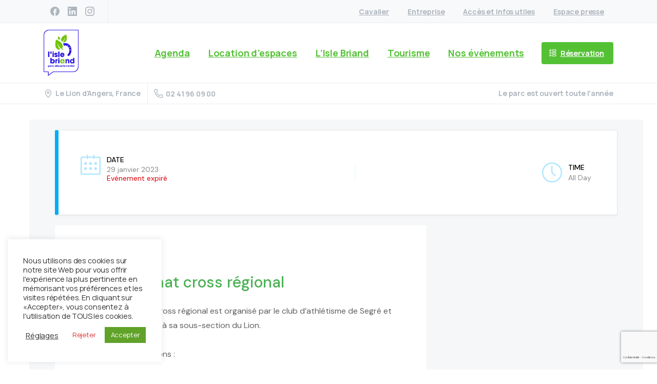

--- FILE ---
content_type: text/html; charset=UTF-8
request_url: https://www.isle-briand.fr/events/championnat-cross-regional/
body_size: 33583
content:
<!doctype html>
<html lang="fr-FR">
<head>
	<meta charset="UTF-8">
	<meta name="viewport" content="width=device-width, initial-scale=1">
	<meta name='robots' content='index, follow, max-image-preview:large, max-snippet:-1, max-video-preview:-1' />

	<!-- This site is optimized with the Yoast SEO plugin v24.7 - https://yoast.com/wordpress/plugins/seo/ -->
	<title>Championnat cross régional - Parc départemental de l&#039;Isle Briand</title>
	<link rel="canonical" href="https://www.isle-briand.fr/events/championnat-cross-regional/" />
	<meta property="og:locale" content="fr_FR" />
	<meta property="og:type" content="article" />
	<meta property="og:title" content="Championnat cross régional - Parc départemental de l&#039;Isle Briand" />
	<meta property="og:description" content="Le championnat de cross régional est organisé par le club d’athlétisme de Segré et plus particulièrement à sa sous-section du Lion. Pour plus d&#8217;informations : https://www.athletisme-esshautanjou.fr/ &nbsp;" />
	<meta property="og:url" content="https://www.isle-briand.fr/events/championnat-cross-regional/" />
	<meta property="og:site_name" content="Parc départemental de l&#039;Isle Briand" />
	<meta property="article:publisher" content="https://www.facebook.com/islebriand/" />
	<meta property="article:modified_time" content="2023-01-18T08:19:42+00:00" />
	<meta name="twitter:card" content="summary_large_image" />
	<meta name="twitter:label1" content="Durée de lecture estimée" />
	<meta name="twitter:data1" content="1 minute" />
	<script type="application/ld+json" class="yoast-schema-graph">{"@context":"https://schema.org","@graph":[{"@type":"WebPage","@id":"https://www.isle-briand.fr/events/championnat-cross-regional/","url":"https://www.isle-briand.fr/events/championnat-cross-regional/","name":"Championnat cross régional - Parc départemental de l&#039;Isle Briand","isPartOf":{"@id":"https://www.isle-briand.fr/#website"},"datePublished":"2022-12-19T16:11:40+00:00","dateModified":"2023-01-18T08:19:42+00:00","breadcrumb":{"@id":"https://www.isle-briand.fr/events/championnat-cross-regional/#breadcrumb"},"inLanguage":"fr-FR","potentialAction":[{"@type":"ReadAction","target":["https://www.isle-briand.fr/events/championnat-cross-regional/"]}]},{"@type":"BreadcrumbList","@id":"https://www.isle-briand.fr/events/championnat-cross-regional/#breadcrumb","itemListElement":[{"@type":"ListItem","position":1,"name":"Accueil","item":"https://www.isle-briand.fr/"},{"@type":"ListItem","position":2,"name":"Évenements","item":"https://www.isle-briand.fr/events/"},{"@type":"ListItem","position":3,"name":"Championnat cross régional"}]},{"@type":"WebSite","@id":"https://www.isle-briand.fr/#website","url":"https://www.isle-briand.fr/","name":"Parc départemental de l&#039;Isle Briand","description":"Espace de détente et de loisirs","publisher":{"@id":"https://www.isle-briand.fr/#organization"},"potentialAction":[{"@type":"SearchAction","target":{"@type":"EntryPoint","urlTemplate":"https://www.isle-briand.fr/?s={search_term_string}"},"query-input":{"@type":"PropertyValueSpecification","valueRequired":true,"valueName":"search_term_string"}}],"inLanguage":"fr-FR"},{"@type":"Organization","@id":"https://www.isle-briand.fr/#organization","name":"Parc départemental de l'Isle Briand","url":"https://www.isle-briand.fr/","logo":{"@type":"ImageObject","inLanguage":"fr-FR","@id":"https://www.isle-briand.fr/#/schema/logo/image/","url":"https://www.isle-briand.fr/wp-content/uploads/2022/02/logo-maintenance.jpg","contentUrl":"https://www.isle-briand.fr/wp-content/uploads/2022/02/logo-maintenance.jpg","width":225,"height":300,"caption":"Parc départemental de l'Isle Briand"},"image":{"@id":"https://www.isle-briand.fr/#/schema/logo/image/"},"sameAs":["https://www.facebook.com/islebriand/","https://www.instagram.com/islebriand/","https://www.linkedin.com/company/parc-departemental-de-l'isle-briand"]}]}</script>
	<!-- / Yoast SEO plugin. -->


<link rel='dns-prefetch' href='//www.google.com' />
<link rel='dns-prefetch' href='//www.googletagmanager.com' />
<link rel='dns-prefetch' href='//fonts.googleapis.com' />
<link rel="alternate" type="application/rss+xml" title="Parc départemental de l&#039;Isle Briand &raquo; Flux" href="https://www.isle-briand.fr/feed/" />
<link rel="alternate" type="application/rss+xml" title="Parc départemental de l&#039;Isle Briand &raquo; Flux des commentaires" href="https://www.isle-briand.fr/comments/feed/" />
<link rel="preconnect" href="https://fonts.gstatic.com/" crossorigin><link rel="preconnect" href="https://fonts.googleapis.com/" crossorigin><script type="text/javascript">
/* <![CDATA[ */
window._wpemojiSettings = {"baseUrl":"https:\/\/s.w.org\/images\/core\/emoji\/15.0.3\/72x72\/","ext":".png","svgUrl":"https:\/\/s.w.org\/images\/core\/emoji\/15.0.3\/svg\/","svgExt":".svg","source":{"concatemoji":"https:\/\/www.isle-briand.fr\/wp-includes\/js\/wp-emoji-release.min.js?ver=6.6.2"}};
/*! This file is auto-generated */
!function(i,n){var o,s,e;function c(e){try{var t={supportTests:e,timestamp:(new Date).valueOf()};sessionStorage.setItem(o,JSON.stringify(t))}catch(e){}}function p(e,t,n){e.clearRect(0,0,e.canvas.width,e.canvas.height),e.fillText(t,0,0);var t=new Uint32Array(e.getImageData(0,0,e.canvas.width,e.canvas.height).data),r=(e.clearRect(0,0,e.canvas.width,e.canvas.height),e.fillText(n,0,0),new Uint32Array(e.getImageData(0,0,e.canvas.width,e.canvas.height).data));return t.every(function(e,t){return e===r[t]})}function u(e,t,n){switch(t){case"flag":return n(e,"\ud83c\udff3\ufe0f\u200d\u26a7\ufe0f","\ud83c\udff3\ufe0f\u200b\u26a7\ufe0f")?!1:!n(e,"\ud83c\uddfa\ud83c\uddf3","\ud83c\uddfa\u200b\ud83c\uddf3")&&!n(e,"\ud83c\udff4\udb40\udc67\udb40\udc62\udb40\udc65\udb40\udc6e\udb40\udc67\udb40\udc7f","\ud83c\udff4\u200b\udb40\udc67\u200b\udb40\udc62\u200b\udb40\udc65\u200b\udb40\udc6e\u200b\udb40\udc67\u200b\udb40\udc7f");case"emoji":return!n(e,"\ud83d\udc26\u200d\u2b1b","\ud83d\udc26\u200b\u2b1b")}return!1}function f(e,t,n){var r="undefined"!=typeof WorkerGlobalScope&&self instanceof WorkerGlobalScope?new OffscreenCanvas(300,150):i.createElement("canvas"),a=r.getContext("2d",{willReadFrequently:!0}),o=(a.textBaseline="top",a.font="600 32px Arial",{});return e.forEach(function(e){o[e]=t(a,e,n)}),o}function t(e){var t=i.createElement("script");t.src=e,t.defer=!0,i.head.appendChild(t)}"undefined"!=typeof Promise&&(o="wpEmojiSettingsSupports",s=["flag","emoji"],n.supports={everything:!0,everythingExceptFlag:!0},e=new Promise(function(e){i.addEventListener("DOMContentLoaded",e,{once:!0})}),new Promise(function(t){var n=function(){try{var e=JSON.parse(sessionStorage.getItem(o));if("object"==typeof e&&"number"==typeof e.timestamp&&(new Date).valueOf()<e.timestamp+604800&&"object"==typeof e.supportTests)return e.supportTests}catch(e){}return null}();if(!n){if("undefined"!=typeof Worker&&"undefined"!=typeof OffscreenCanvas&&"undefined"!=typeof URL&&URL.createObjectURL&&"undefined"!=typeof Blob)try{var e="postMessage("+f.toString()+"("+[JSON.stringify(s),u.toString(),p.toString()].join(",")+"));",r=new Blob([e],{type:"text/javascript"}),a=new Worker(URL.createObjectURL(r),{name:"wpTestEmojiSupports"});return void(a.onmessage=function(e){c(n=e.data),a.terminate(),t(n)})}catch(e){}c(n=f(s,u,p))}t(n)}).then(function(e){for(var t in e)n.supports[t]=e[t],n.supports.everything=n.supports.everything&&n.supports[t],"flag"!==t&&(n.supports.everythingExceptFlag=n.supports.everythingExceptFlag&&n.supports[t]);n.supports.everythingExceptFlag=n.supports.everythingExceptFlag&&!n.supports.flag,n.DOMReady=!1,n.readyCallback=function(){n.DOMReady=!0}}).then(function(){return e}).then(function(){var e;n.supports.everything||(n.readyCallback(),(e=n.source||{}).concatemoji?t(e.concatemoji):e.wpemoji&&e.twemoji&&(t(e.twemoji),t(e.wpemoji)))}))}((window,document),window._wpemojiSettings);
/* ]]> */
</script>
<link rel='stylesheet' id='jquery.nice-select-css' href='https://www.isle-briand.fr/wp-content/plugins/mec-fluent-layouts//assets/libs/nice-select.min.css?ver=1.1.0' type='text/css' media='all' />
<link rel='stylesheet' id='mec-select2-style-css' href='https://www.isle-briand.fr/wp-content/plugins/modern-events-calendar-lite/assets/packages/select2/select2.min.css?ver=7.20.0' type='text/css' media='all' />
<link rel='stylesheet' id='mec-font-icons-css' href='https://www.isle-briand.fr/wp-content/plugins/modern-events-calendar-lite/assets/css/iconfonts.css?ver=7.20.0' type='text/css' media='all' />
<link rel='stylesheet' id='mec-frontend-style-css' href='https://www.isle-briand.fr/wp-content/plugins/modern-events-calendar-lite/assets/css/frontend.min.css?ver=7.20.0' type='text/css' media='all' />
<link rel='stylesheet' id='mec-tooltip-style-css' href='https://www.isle-briand.fr/wp-content/plugins/modern-events-calendar-lite/assets/packages/tooltip/tooltip.css?ver=7.20.0' type='text/css' media='all' />
<link rel='stylesheet' id='mec-tooltip-shadow-style-css' href='https://www.isle-briand.fr/wp-content/plugins/modern-events-calendar-lite/assets/packages/tooltip/tooltipster-sideTip-shadow.min.css?ver=7.20.0' type='text/css' media='all' />
<link rel='stylesheet' id='featherlight-css' href='https://www.isle-briand.fr/wp-content/plugins/modern-events-calendar-lite/assets/packages/featherlight/featherlight.css?ver=7.20.0' type='text/css' media='all' />
<link rel='stylesheet' id='mec-lity-style-css' href='https://www.isle-briand.fr/wp-content/plugins/modern-events-calendar-lite/assets/packages/lity/lity.min.css?ver=7.20.0' type='text/css' media='all' />
<link rel='stylesheet' id='mec-general-calendar-style-css' href='https://www.isle-briand.fr/wp-content/plugins/modern-events-calendar-lite/assets/css/mec-general-calendar.css?ver=7.20.0' type='text/css' media='all' />
<style id='wp-emoji-styles-inline-css' type='text/css'>

	img.wp-smiley, img.emoji {
		display: inline !important;
		border: none !important;
		box-shadow: none !important;
		height: 1em !important;
		width: 1em !important;
		margin: 0 0.07em !important;
		vertical-align: -0.1em !important;
		background: none !important;
		padding: 0 !important;
	}
</style>
<link rel='stylesheet' id='wp-block-library-css' href='https://www.isle-briand.fr/wp-includes/css/dist/block-library/style.min.css?ver=6.6.2' type='text/css' media='all' />
<style id='pixfort-core-pix-small-search-style-inline-css' type='text/css'>
/*!*************************************************************************************************************************************************************************************************************************************************************************************!*\
  !*** css ./node_modules/@wordpress/scripts/node_modules/css-loader/dist/cjs.js??ruleSet[1].rules[4].use[1]!./node_modules/postcss-loader/dist/cjs.js??ruleSet[1].rules[4].use[2]!./node_modules/sass-loader/dist/cjs.js??ruleSet[1].rules[4].use[3]!./dev/blocks/search/style.scss ***!
  \*************************************************************************************************************************************************************************************************************************************************************************************/
/**
 * The following styles get applied both on the front of your site
 * and in the editor.
 *
 * Replace them with your own styles or remove the file completely.
 */

/*# sourceMappingURL=style-index.css.map*/
</style>
<style id='global-styles-inline-css' type='text/css'>
:root{--wp--preset--aspect-ratio--square: 1;--wp--preset--aspect-ratio--4-3: 4/3;--wp--preset--aspect-ratio--3-4: 3/4;--wp--preset--aspect-ratio--3-2: 3/2;--wp--preset--aspect-ratio--2-3: 2/3;--wp--preset--aspect-ratio--16-9: 16/9;--wp--preset--aspect-ratio--9-16: 9/16;--wp--preset--color--black: #000000;--wp--preset--color--cyan-bluish-gray: #abb8c3;--wp--preset--color--white: #ffffff;--wp--preset--color--pale-pink: #f78da7;--wp--preset--color--vivid-red: #cf2e2e;--wp--preset--color--luminous-vivid-orange: #ff6900;--wp--preset--color--luminous-vivid-amber: #fcb900;--wp--preset--color--light-green-cyan: #7bdcb5;--wp--preset--color--vivid-green-cyan: #00d084;--wp--preset--color--pale-cyan-blue: #8ed1fc;--wp--preset--color--vivid-cyan-blue: #0693e3;--wp--preset--color--vivid-purple: #9b51e0;--wp--preset--gradient--vivid-cyan-blue-to-vivid-purple: linear-gradient(135deg,rgba(6,147,227,1) 0%,rgb(155,81,224) 100%);--wp--preset--gradient--light-green-cyan-to-vivid-green-cyan: linear-gradient(135deg,rgb(122,220,180) 0%,rgb(0,208,130) 100%);--wp--preset--gradient--luminous-vivid-amber-to-luminous-vivid-orange: linear-gradient(135deg,rgba(252,185,0,1) 0%,rgba(255,105,0,1) 100%);--wp--preset--gradient--luminous-vivid-orange-to-vivid-red: linear-gradient(135deg,rgba(255,105,0,1) 0%,rgb(207,46,46) 100%);--wp--preset--gradient--very-light-gray-to-cyan-bluish-gray: linear-gradient(135deg,rgb(238,238,238) 0%,rgb(169,184,195) 100%);--wp--preset--gradient--cool-to-warm-spectrum: linear-gradient(135deg,rgb(74,234,220) 0%,rgb(151,120,209) 20%,rgb(207,42,186) 40%,rgb(238,44,130) 60%,rgb(251,105,98) 80%,rgb(254,248,76) 100%);--wp--preset--gradient--blush-light-purple: linear-gradient(135deg,rgb(255,206,236) 0%,rgb(152,150,240) 100%);--wp--preset--gradient--blush-bordeaux: linear-gradient(135deg,rgb(254,205,165) 0%,rgb(254,45,45) 50%,rgb(107,0,62) 100%);--wp--preset--gradient--luminous-dusk: linear-gradient(135deg,rgb(255,203,112) 0%,rgb(199,81,192) 50%,rgb(65,88,208) 100%);--wp--preset--gradient--pale-ocean: linear-gradient(135deg,rgb(255,245,203) 0%,rgb(182,227,212) 50%,rgb(51,167,181) 100%);--wp--preset--gradient--electric-grass: linear-gradient(135deg,rgb(202,248,128) 0%,rgb(113,206,126) 100%);--wp--preset--gradient--midnight: linear-gradient(135deg,rgb(2,3,129) 0%,rgb(40,116,252) 100%);--wp--preset--font-size--small: 13px;--wp--preset--font-size--medium: 20px;--wp--preset--font-size--large: 36px;--wp--preset--font-size--x-large: 42px;--wp--preset--spacing--20: 0.44rem;--wp--preset--spacing--30: 0.67rem;--wp--preset--spacing--40: 1rem;--wp--preset--spacing--50: 1.5rem;--wp--preset--spacing--60: 2.25rem;--wp--preset--spacing--70: 3.38rem;--wp--preset--spacing--80: 5.06rem;--wp--preset--shadow--natural: 6px 6px 9px rgba(0, 0, 0, 0.2);--wp--preset--shadow--deep: 12px 12px 50px rgba(0, 0, 0, 0.4);--wp--preset--shadow--sharp: 6px 6px 0px rgba(0, 0, 0, 0.2);--wp--preset--shadow--outlined: 6px 6px 0px -3px rgba(255, 255, 255, 1), 6px 6px rgba(0, 0, 0, 1);--wp--preset--shadow--crisp: 6px 6px 0px rgba(0, 0, 0, 1);}:where(body) { margin: 0; }.wp-site-blocks > .alignleft { float: left; margin-right: 2em; }.wp-site-blocks > .alignright { float: right; margin-left: 2em; }.wp-site-blocks > .aligncenter { justify-content: center; margin-left: auto; margin-right: auto; }:where(.is-layout-flex){gap: 0.5em;}:where(.is-layout-grid){gap: 0.5em;}.is-layout-flow > .alignleft{float: left;margin-inline-start: 0;margin-inline-end: 2em;}.is-layout-flow > .alignright{float: right;margin-inline-start: 2em;margin-inline-end: 0;}.is-layout-flow > .aligncenter{margin-left: auto !important;margin-right: auto !important;}.is-layout-constrained > .alignleft{float: left;margin-inline-start: 0;margin-inline-end: 2em;}.is-layout-constrained > .alignright{float: right;margin-inline-start: 2em;margin-inline-end: 0;}.is-layout-constrained > .aligncenter{margin-left: auto !important;margin-right: auto !important;}.is-layout-constrained > :where(:not(.alignleft):not(.alignright):not(.alignfull)){margin-left: auto !important;margin-right: auto !important;}body .is-layout-flex{display: flex;}.is-layout-flex{flex-wrap: wrap;align-items: center;}.is-layout-flex > :is(*, div){margin: 0;}body .is-layout-grid{display: grid;}.is-layout-grid > :is(*, div){margin: 0;}body{padding-top: 0px;padding-right: 0px;padding-bottom: 0px;padding-left: 0px;}a:where(:not(.wp-element-button)){text-decoration: underline;}:root :where(.wp-element-button, .wp-block-button__link){background-color: #32373c;border-width: 0;color: #fff;font-family: inherit;font-size: inherit;line-height: inherit;padding: calc(0.667em + 2px) calc(1.333em + 2px);text-decoration: none;}.has-black-color{color: var(--wp--preset--color--black) !important;}.has-cyan-bluish-gray-color{color: var(--wp--preset--color--cyan-bluish-gray) !important;}.has-white-color{color: var(--wp--preset--color--white) !important;}.has-pale-pink-color{color: var(--wp--preset--color--pale-pink) !important;}.has-vivid-red-color{color: var(--wp--preset--color--vivid-red) !important;}.has-luminous-vivid-orange-color{color: var(--wp--preset--color--luminous-vivid-orange) !important;}.has-luminous-vivid-amber-color{color: var(--wp--preset--color--luminous-vivid-amber) !important;}.has-light-green-cyan-color{color: var(--wp--preset--color--light-green-cyan) !important;}.has-vivid-green-cyan-color{color: var(--wp--preset--color--vivid-green-cyan) !important;}.has-pale-cyan-blue-color{color: var(--wp--preset--color--pale-cyan-blue) !important;}.has-vivid-cyan-blue-color{color: var(--wp--preset--color--vivid-cyan-blue) !important;}.has-vivid-purple-color{color: var(--wp--preset--color--vivid-purple) !important;}.has-black-background-color{background-color: var(--wp--preset--color--black) !important;}.has-cyan-bluish-gray-background-color{background-color: var(--wp--preset--color--cyan-bluish-gray) !important;}.has-white-background-color{background-color: var(--wp--preset--color--white) !important;}.has-pale-pink-background-color{background-color: var(--wp--preset--color--pale-pink) !important;}.has-vivid-red-background-color{background-color: var(--wp--preset--color--vivid-red) !important;}.has-luminous-vivid-orange-background-color{background-color: var(--wp--preset--color--luminous-vivid-orange) !important;}.has-luminous-vivid-amber-background-color{background-color: var(--wp--preset--color--luminous-vivid-amber) !important;}.has-light-green-cyan-background-color{background-color: var(--wp--preset--color--light-green-cyan) !important;}.has-vivid-green-cyan-background-color{background-color: var(--wp--preset--color--vivid-green-cyan) !important;}.has-pale-cyan-blue-background-color{background-color: var(--wp--preset--color--pale-cyan-blue) !important;}.has-vivid-cyan-blue-background-color{background-color: var(--wp--preset--color--vivid-cyan-blue) !important;}.has-vivid-purple-background-color{background-color: var(--wp--preset--color--vivid-purple) !important;}.has-black-border-color{border-color: var(--wp--preset--color--black) !important;}.has-cyan-bluish-gray-border-color{border-color: var(--wp--preset--color--cyan-bluish-gray) !important;}.has-white-border-color{border-color: var(--wp--preset--color--white) !important;}.has-pale-pink-border-color{border-color: var(--wp--preset--color--pale-pink) !important;}.has-vivid-red-border-color{border-color: var(--wp--preset--color--vivid-red) !important;}.has-luminous-vivid-orange-border-color{border-color: var(--wp--preset--color--luminous-vivid-orange) !important;}.has-luminous-vivid-amber-border-color{border-color: var(--wp--preset--color--luminous-vivid-amber) !important;}.has-light-green-cyan-border-color{border-color: var(--wp--preset--color--light-green-cyan) !important;}.has-vivid-green-cyan-border-color{border-color: var(--wp--preset--color--vivid-green-cyan) !important;}.has-pale-cyan-blue-border-color{border-color: var(--wp--preset--color--pale-cyan-blue) !important;}.has-vivid-cyan-blue-border-color{border-color: var(--wp--preset--color--vivid-cyan-blue) !important;}.has-vivid-purple-border-color{border-color: var(--wp--preset--color--vivid-purple) !important;}.has-vivid-cyan-blue-to-vivid-purple-gradient-background{background: var(--wp--preset--gradient--vivid-cyan-blue-to-vivid-purple) !important;}.has-light-green-cyan-to-vivid-green-cyan-gradient-background{background: var(--wp--preset--gradient--light-green-cyan-to-vivid-green-cyan) !important;}.has-luminous-vivid-amber-to-luminous-vivid-orange-gradient-background{background: var(--wp--preset--gradient--luminous-vivid-amber-to-luminous-vivid-orange) !important;}.has-luminous-vivid-orange-to-vivid-red-gradient-background{background: var(--wp--preset--gradient--luminous-vivid-orange-to-vivid-red) !important;}.has-very-light-gray-to-cyan-bluish-gray-gradient-background{background: var(--wp--preset--gradient--very-light-gray-to-cyan-bluish-gray) !important;}.has-cool-to-warm-spectrum-gradient-background{background: var(--wp--preset--gradient--cool-to-warm-spectrum) !important;}.has-blush-light-purple-gradient-background{background: var(--wp--preset--gradient--blush-light-purple) !important;}.has-blush-bordeaux-gradient-background{background: var(--wp--preset--gradient--blush-bordeaux) !important;}.has-luminous-dusk-gradient-background{background: var(--wp--preset--gradient--luminous-dusk) !important;}.has-pale-ocean-gradient-background{background: var(--wp--preset--gradient--pale-ocean) !important;}.has-electric-grass-gradient-background{background: var(--wp--preset--gradient--electric-grass) !important;}.has-midnight-gradient-background{background: var(--wp--preset--gradient--midnight) !important;}.has-small-font-size{font-size: var(--wp--preset--font-size--small) !important;}.has-medium-font-size{font-size: var(--wp--preset--font-size--medium) !important;}.has-large-font-size{font-size: var(--wp--preset--font-size--large) !important;}.has-x-large-font-size{font-size: var(--wp--preset--font-size--x-large) !important;}
:where(.wp-block-post-template.is-layout-flex){gap: 1.25em;}:where(.wp-block-post-template.is-layout-grid){gap: 1.25em;}
:where(.wp-block-columns.is-layout-flex){gap: 2em;}:where(.wp-block-columns.is-layout-grid){gap: 2em;}
:root :where(.wp-block-pullquote){font-size: 1.5em;line-height: 1.6;}
</style>
<link rel='stylesheet' id='cookie-law-info-css' href='https://www.isle-briand.fr/wp-content/plugins/cookie-law-info/legacy/public/css/cookie-law-info-public.css?ver=3.2.8' type='text/css' media='all' />
<link rel='stylesheet' id='cookie-law-info-gdpr-css' href='https://www.isle-briand.fr/wp-content/plugins/cookie-law-info/legacy/public/css/cookie-law-info-gdpr.css?ver=3.2.8' type='text/css' media='all' />
<link rel='stylesheet' id='mec-fluent-layouts-google-fonts-css' href='https://fonts.googleapis.com/css2?family=DM+Sans%3Aital%2Cwght%400%2C400%3B0%2C500%3B0%2C700%3B1%2C400%3B1%2C500%3B1%2C700&#038;display=swap&#038;ver=6.6.2' type='text/css' media='all' />
<link rel='stylesheet' id='mec-fluent-layouts-css' href='https://www.isle-briand.fr/wp-content/plugins/mec-fluent-layouts//assets/mec-fluent-layouts.min.css?ver=1.0.0' type='text/css' media='all' />
<link rel='stylesheet' id='mec-fluent-layouts-single-css' href='https://www.isle-briand.fr/wp-content/plugins/mec-fluent-layouts//assets/mec-fluent-layouts-single.min.css?ver=1.0.0' type='text/css' media='all' />
<link rel='stylesheet' id='essentials-child-style-css' href='https://www.isle-briand.fr/wp-content/themes/essentials-child/style.css?ver=6.6.2' type='text/css' media='all' />
<style id='pix-intro-handle-inline-css' type='text/css'>

	 body:not(.render) .pix-overlay-item {
		 opacity: 0 !important;
	 }
	 body:not(.pix-loaded) .pix-wpml-header-btn {
		 opacity: 0;
	 }
		 html:not(.render) {
			 background: #FFFFFF  !important;
		 }
		 .pix-page-loading-bg:after {
			 content: " ";
			 position: fixed;
			 top: 0;
			 left: 0;
			 width: 100vw;
			 height: 100vh;
			 display: block;
			 pointer-events: none;
			 transition: opacity .16s ease-in-out;
			 transform-style: flat;
			 z-index: 99999999999999999999;
			 opacity: 1;
			 background: #FFFFFF !important;
		 }
		 body.render .pix-page-loading-bg:after {
			 opacity: 0;
		 }
	 	 .vc_custom_1590117767787{background-color: #ffffff !important;}.vc_custom_1645630615756{padding-top: 20px !important;padding-bottom: 5px !important;}.vc_custom_1648452200066{padding-top: 25px !important;padding-bottom: 20px !important;background-color: #f8f9fa !important;}.vc_custom_1590554165487{padding-top: 50px !important;padding-bottom: 50px !important;}.vc_custom_1590553974733{border-top-width: 1px !important;padding-top: 30px !important;padding-bottom: 30px !important;border-top-color: rgba(0,0,0,0.08) !important;border-top-style: solid !important;}.vc_custom_1649745913089{margin-right: 10px !important;margin-left: 10px !important;}.vc_custom_1650353894111{padding-top: 0px !important;padding-bottom: 0px !important;}.vc_custom_1646666434217{padding-bottom: 20px !important;}.vc_custom_1590552751162{padding-top: 10px !important;padding-bottom: 10px !important;}.vc_custom_1646666423927{padding-top: 10px !important;padding-bottom: 10px !important;}.vc_custom_1590553627762{padding-top: 10px !important;padding-bottom: 10px !important;}.vc_custom_1645444247954{padding-bottom: 25px !important;}.vc_custom_1649343724977{padding-bottom: 10px !important;}
</style>
<link rel='stylesheet' id='pixfort-bootstrap-css' href='https://www.isle-briand.fr/wp-content/themes/essentials/inc/css/bootstrap.min.css?ver=3.2.12' type='text/css' media='all' />
<style id='akismet-widget-style-inline-css' type='text/css'>

			.a-stats {
				--akismet-color-mid-green: #357b49;
				--akismet-color-white: #fff;
				--akismet-color-light-grey: #f6f7f7;

				max-width: 350px;
				width: auto;
			}

			.a-stats * {
				all: unset;
				box-sizing: border-box;
			}

			.a-stats strong {
				font-weight: 600;
			}

			.a-stats a.a-stats__link,
			.a-stats a.a-stats__link:visited,
			.a-stats a.a-stats__link:active {
				background: var(--akismet-color-mid-green);
				border: none;
				box-shadow: none;
				border-radius: 8px;
				color: var(--akismet-color-white);
				cursor: pointer;
				display: block;
				font-family: -apple-system, BlinkMacSystemFont, 'Segoe UI', 'Roboto', 'Oxygen-Sans', 'Ubuntu', 'Cantarell', 'Helvetica Neue', sans-serif;
				font-weight: 500;
				padding: 12px;
				text-align: center;
				text-decoration: none;
				transition: all 0.2s ease;
			}

			/* Extra specificity to deal with TwentyTwentyOne focus style */
			.widget .a-stats a.a-stats__link:focus {
				background: var(--akismet-color-mid-green);
				color: var(--akismet-color-white);
				text-decoration: none;
			}

			.a-stats a.a-stats__link:hover {
				filter: brightness(110%);
				box-shadow: 0 4px 12px rgba(0, 0, 0, 0.06), 0 0 2px rgba(0, 0, 0, 0.16);
			}

			.a-stats .count {
				color: var(--akismet-color-white);
				display: block;
				font-size: 1.5em;
				line-height: 1.4;
				padding: 0 13px;
				white-space: nowrap;
			}
		
</style>
<link rel='stylesheet' id='pix-essentials-style-2-css' href='https://www.isle-briand.fr/wp-content/uploads/wp-scss-cache/pix-essentials-style-2.css?ver=73167621' type='text/css' media='all' />
<script type="text/javascript" src="https://www.isle-briand.fr/wp-content/plugins/mec-fluent-layouts//assets/libs/date.format.min.js?ver=1.2.8" id="date.format-js"></script>
<script type="text/javascript" src="https://www.isle-briand.fr/wp-includes/js/jquery/jquery.min.js?ver=3.7.1" id="jquery-core-js"></script>
<script type="text/javascript" src="https://www.isle-briand.fr/wp-content/plugins/mec-fluent-layouts//assets/libs/jquery.nicescroll.min.js?ver=3.7.6" id="jquery.nicescroll-js"></script>
<script type="text/javascript" src="https://www.isle-briand.fr/wp-content/plugins/mec-fluent-layouts//assets/libs/jquery.nice-select.min.js?ver=1.1.0" id="jquery.nice-select-js"></script>
<script type="text/javascript" id="cookie-law-info-js-extra">
/* <![CDATA[ */
var Cli_Data = {"nn_cookie_ids":[],"cookielist":[],"non_necessary_cookies":[],"ccpaEnabled":"","ccpaRegionBased":"","ccpaBarEnabled":"","strictlyEnabled":["necessary","obligatoire"],"ccpaType":"gdpr","js_blocking":"1","custom_integration":"","triggerDomRefresh":"","secure_cookies":""};
var cli_cookiebar_settings = {"animate_speed_hide":"500","animate_speed_show":"500","background":"#FFF","border":"#b1a6a6c2","border_on":"","button_1_button_colour":"#61a229","button_1_button_hover":"#4e8221","button_1_link_colour":"#fff","button_1_as_button":"1","button_1_new_win":"","button_2_button_colour":"#333","button_2_button_hover":"#292929","button_2_link_colour":"#444","button_2_as_button":"","button_2_hidebar":"","button_3_button_colour":"#ffffff","button_3_button_hover":"#cccccc","button_3_link_colour":"#dd3333","button_3_as_button":"1","button_3_new_win":"","button_4_button_colour":"#dedfe0","button_4_button_hover":"#b2b2b3","button_4_link_colour":"#333333","button_4_as_button":"","button_7_button_colour":"#61a229","button_7_button_hover":"#4e8221","button_7_link_colour":"#fff","button_7_as_button":"1","button_7_new_win":"","font_family":"inherit","header_fix":"","notify_animate_hide":"1","notify_animate_show":"1","notify_div_id":"#cookie-law-info-bar","notify_position_horizontal":"right","notify_position_vertical":"bottom","scroll_close":"","scroll_close_reload":"","accept_close_reload":"","reject_close_reload":"","showagain_tab":"","showagain_background":"#fff","showagain_border":"#000","showagain_div_id":"#cookie-law-info-again","showagain_x_position":"100px","text":"#333333","show_once_yn":"","show_once":"10000","logging_on":"","as_popup":"","popup_overlay":"1","bar_heading_text":"","cookie_bar_as":"widget","popup_showagain_position":"bottom-right","widget_position":"left"};
var log_object = {"ajax_url":"https:\/\/www.isle-briand.fr\/wp-admin\/admin-ajax.php"};
/* ]]> */
</script>
<script type="text/javascript" src="https://www.isle-briand.fr/wp-content/plugins/cookie-law-info/legacy/public/js/cookie-law-info-public.js?ver=3.2.8" id="cookie-law-info-js"></script>

<!-- Extrait de code de la balise Google (gtag.js) ajouté par Site Kit -->

<!-- Extrait Google Analytics ajouté par Site Kit -->
<script type="text/javascript" src="https://www.googletagmanager.com/gtag/js?id=GT-KVFTB7L" id="google_gtagjs-js" async></script>
<script type="text/javascript" id="google_gtagjs-js-after">
/* <![CDATA[ */
window.dataLayer = window.dataLayer || [];function gtag(){dataLayer.push(arguments);}
gtag("set","linker",{"domains":["www.isle-briand.fr"]});
gtag("js", new Date());
gtag("set", "developer_id.dZTNiMT", true);
gtag("config", "GT-KVFTB7L");
/* ]]> */
</script>

<!-- Extrait de code de la balise Google de fin (gtag.js) ajouté par Site Kit -->
<script></script><link rel="https://api.w.org/" href="https://www.isle-briand.fr/wp-json/" /><link rel="alternate" title="JSON" type="application/json" href="https://www.isle-briand.fr/wp-json/wp/v2/mec-events/14345" /><link rel='shortlink' href='https://www.isle-briand.fr/?p=14345' />
<link rel="alternate" title="oEmbed (JSON)" type="application/json+oembed" href="https://www.isle-briand.fr/wp-json/oembed/1.0/embed?url=https%3A%2F%2Fwww.isle-briand.fr%2Fevents%2Fchampionnat-cross-regional%2F" />
<link rel="alternate" title="oEmbed (XML)" type="text/xml+oembed" href="https://www.isle-briand.fr/wp-json/oembed/1.0/embed?url=https%3A%2F%2Fwww.isle-briand.fr%2Fevents%2Fchampionnat-cross-regional%2F&#038;format=xml" />
<meta name="generator" content="Site Kit by Google 1.148.0" /><meta name="generator" content="Powered by WPBakery Page Builder - drag and drop page builder for WordPress."/>
<meta name="redi-version" content="1.2.6" /><link rel="icon" href="https://www.isle-briand.fr/wp-content/uploads/2022/02/favicon-150x150.png" sizes="32x32" />
<link rel="icon" href="https://www.isle-briand.fr/wp-content/uploads/2022/02/favicon-300x300.png" sizes="192x192" />
<link rel="apple-touch-icon" href="https://www.isle-briand.fr/wp-content/uploads/2022/02/favicon-300x300.png" />
<meta name="msapplication-TileImage" content="https://www.isle-briand.fr/wp-content/uploads/2022/02/favicon-300x300.png" />
<noscript><style> .wpb_animate_when_almost_visible { opacity: 1; }</style></noscript><style>:root,::before,::after{--mec-color-skin: #52ae32;--mec-color-skin-rgba-1: rgba(82,174,50,.25);--mec-color-skin-rgba-2: rgba(82,174,50,.5);--mec-color-skin-rgba-3: rgba(82,174,50,.75);--mec-color-skin-rgba-4: rgba(82,174,50,.11);--mec-primary-border-radius: #52ae32;--mec-secondary-border-radius: 3px;--mec-container-normal-width: 1196px;--mec-container-large-width: 1690px;--mec-fes-main-color: #40d9f1;--mec-fes-main-color-rgba-1: rgba(64, 217, 241, 0.12);--mec-fes-main-color-rgba-2: rgba(64, 217, 241, 0.23);--mec-fes-main-color-rgba-3: rgba(64, 217, 241, 0.03);--mec-fes-main-color-rgba-4: rgba(64, 217, 241, 0.3);--mec-fes-main-color-rgba-5: rgb(64 217 241 / 7%);--mec-fes-main-color-rgba-6: rgba(64, 217, 241, 0.2);--mec-fluent-main-color: #ade7ff;--mec-fluent-main-color-rgba-1: rgba(173, 231, 255, 0.3);--mec-fluent-main-color-rgba-2: rgba(173, 231, 255, 0.8);--mec-fluent-main-color-rgba-3: rgba(173, 231, 255, 0.1);--mec-fluent-main-color-rgba-4: rgba(173, 231, 255, 0.2);--mec-fluent-main-color-rgba-5: rgba(173, 231, 255, 0.7);--mec-fluent-main-color-rgba-6: rgba(173, 231, 255, 0.7);--mec-fluent-bold-color: #00acf8;--mec-fluent-bg-hover-color: #ebf9ff;--mec-fluent-bg-color: #f5f7f8;--mec-fluent-second-bg-color: #d6eef9;}.mec-fluent-wrap.mec-skin-list-wrap .mec-calendar,.mec-fluent-wrap .mec-skin-weekly-view-events-container,.mec-fluent-wrap .mec-daily-view-events-left-side,.mec-fluent-wrap .mec-daily-view-events-right-side,.mec-fluent-wrap .mec-yearly-view-wrap .mec-yearly-calendar-sec,.mec-fluent-wrap .mec-yearly-view-wrap .mec-yearly-agenda-sec,.mec-fluent-wrap.mec-skin-grid-wrap .mec-calendar,.mec-fluent-wrap.mec-skin-tile-container .mec-calendar,.mec-fluent-wrap.mec-events-agenda-container .mec-events-agenda-wrap {max-height: unset !important;}</style><style>.mec-event-list-classic .mec-event-title {
    margin: 5px 0 5px;
}
.mec-expired-normal-label {
    display: none;
}
.mec-ongoing-normal-label {
    display: none;
}

.mec-event-list-classic .mec-event-article {
    padding: 0px 0;
}

.mec-wrap .mec-totalcal-box {
    display: none;
}

.mec-wrap .mec-cancellation-reason span, .mec-wrap .mec-labels-normal .mec-label-normal {
    font-size: 9px;
    padding: 2px 5px;
    letter-spacing: 0.4px;
}

.mec-event-list-classic .mec-event-article {
    margin-bottom: 20px;
}

.mec-wrap .col-md-4 {
    display: none;
}

.mec-fluent-wrap .mec-calendar {
    background-image: url(https://www.isle-briand.fr/wp-content/plugins/mec-fluent-layouts/assets/images/logo-parc.png);
}
.mec-wrap .mec-single-title {
    font-size: 30px;
    color: #4ab253;
}
.alignleft {
    margin-right: 2.5em;
}

.mec-single-event-description a {
    text-decoration: underline;
}
.mec-wrap.colorskin-custom .mec-calendar.mec-event-calendar-classic .mec-selected-day {
    color: #fff !important;
}

.mec-event-tile-view article.mec-tile-item:after, .mec-event-tile-view article.mec-tile-item:before {
   background: linear-gradient(180deg, rgba(0, 0, 0, .20) 0, rgba(0, 0, 0, .20) 65%, rgba(0, 0, 0, .20) 100%);
}</style></head>
<body class="mec-events-template-default single single-mec-events postid-14345 wp-custom-logo mec-theme-essentials  site-render-fade-page-transition wpb-js-composer js-comp-ver-7.9 vc_responsive" style="">
			<div class="pix-page-loading-bg"></div>
		            <div class="pix-loading-circ-path"></div>
        	<div id="page" class="site">
		 <div class="pix-topbar position-relative pix-header-desktop pix-topbar-normal  bg-gray-1  text-white sticky-top2 p-sticky" style="z-index:999998;" >
     <div class="container-xl">
         <div class="row d-flex align-items-center align-items-stretch">
                          <div class="col-12 col-lg-6 column pix-header-min-height text-left justify-content-start py-md-0 d-flex align-items-center">
 				    <div class="pix-px-5 d-inline-block2 d-inline-flex align-items-between pix-social text-18 " data-anim-type="disabled">
        <a class="d-inline-flex align-items-center px-2 pix-header-text text-body-default" target="_blank"  href="https://www.facebook.com/islebriand/" title="Facebook"><svg class="pixfort-icon " width="24" height="24"  data-name="Solid/pixfort-icon-facebook-1" viewBox="2 2 20 20"><path fill="var(--pf-icon-color)" fill-rule="evenodd" d="M12,2 C17.5228403,2 22,6.49603007 22,12.042148 C22,17.1426622 18.2133748,21.3550488 13.3091699,21.999013 L13.299,21.999 L13.2993358,14.2432707 L15.476925,14.2432707 L15.7655715,11.5132627 L13.2993358,11.5132627 L13.3029934,10.1467742 C13.3029934,9.43472725 13.3703545,9.05337521 14.3888162,9.05337521 L15.750301,9.05337521 L15.750301,6.32290806 L13.5722241,6.32290806 C10.9559654,6.32290806 10.0352533,7.64718738 10.0352533,9.87454164 L10.0352533,11.5134769 L8.404355,11.5134769 L8.404355,14.2437298 L10.0352533,14.2437298 L10.0352533,21.8900234 C5.45236562,20.9728053 2,16.9123412 2,12.042148 C2,6.49603007 6.47715974,2 12,2 Z"/></svg></a><a class="d-inline-flex align-items-center px-2 pix-header-text text-body-default" target="_blank"  href="https://www.linkedin.com/company/parc-departemental-de-l&#039;isle-briand" title="LinkedIn"><svg class="pixfort-icon " width="24" height="24"  data-name="Solid/pixfort-icon-linkedin-2" viewBox="2 2 20 20"><path fill="var(--pf-icon-color)" fill-rule="evenodd" d="M20.5,2 L3.5,2 C2.67157288,2 2,2.67157288 2,3.5 L2,20.5 C2,21.3284271 2.67157288,22 3.5,22 L20.5,22 C21.3284271,22 22,21.3284271 22,20.5 L22,3.5 C22,2.67157288 21.3284271,2 20.5,2 L20.5,2 Z M8,19 L5,19 L5,10 L8,10 L8,19 Z M6.5,8.25 C5.54048963,8.22257414 4.78215848,7.42734715 4.80031316,6.46761659 C4.81846785,5.50788603 5.60633145,4.74190753 6.56619261,4.75078935 C7.52605377,4.75967117 8.29960812,5.54009783 8.29999389,6.5 C8.28355822,7.47916827 7.47924293,8.26114147 6.5,8.25 L6.5,8.25 Z M19,19 L16,19 L16,14.26 C16,12.84 15.4,12.33 14.62,12.33 C14.1581118,12.3607509 13.7275161,12.5742856 13.4234852,12.9233581 C13.1194543,13.2724305 12.9670526,13.7282632 13,14.19 C12.9950365,14.2365347 12.9950365,14.2834653 13,14.33 L13,19 L10,19 L10,10 L12.9,10 L12.9,11.3 C13.4948683,10.395076 14.5176353,9.86475235 15.6,9.9 C17.15,9.9 18.96,10.76 18.96,13.56 L19,19 Z"/></svg></a><a class="d-inline-flex align-items-center px-2 pix-header-text text-body-default" target="_blank"  href="https://www.instagram.com/islebriand/" title="Instagram"><svg class="pixfort-icon " width="24" height="24"  data-name="Solid/pixfort-icon-instagram-1" viewBox="2 2 20 20"><path fill="var(--pf-icon-color)" fill-rule="evenodd" d="M8.66747445,12 C8.66747445,10.1591276 10.1594572,8.66639742 12.0004039,8.66639742 C13.8413506,8.66639742 15.3341411,10.1591276 15.3341411,12 C15.3341411,13.8408724 13.8413506,15.3336026 12.0004039,15.3336026 C10.1594572,15.3336026 8.66747445,13.8408724 8.66747445,12 M6.86530151,12 C6.86530151,14.8360258 9.1642635,17.134895 12.0004039,17.134895 C14.8365443,17.134895 17.1355063,14.8360258 17.1355063,12 C17.1355063,9.16397415 14.8365443,6.86510501 12.0004039,6.86510501 C9.1642635,6.86510501 6.86530151,9.16397415 6.86530151,12 M16.138697,6.66155089 C16.138697,7.32390953 16.6758754,7.86187399 17.3390686,7.86187399 C18.001454,7.86187399 18.5394402,7.32390953 18.5394402,6.66155089 C18.5394402,5.99919225 18.0022618,5.46203554 17.3390686,5.46203554 C16.6758754,5.46203554 16.138697,5.99919225 16.138697,6.66155089 M7.95985298,20.1397415 C6.98485399,20.095315 6.45494568,19.9329564 6.10275051,19.7956381 C5.63584959,19.6138934 5.30304132,19.3974152 4.95246173,19.0476575 C4.60268993,18.6978998 4.38539521,18.365105 4.20445091,17.8982229 C4.06712711,17.546042 3.9047619,17.0161551 3.86033362,16.0411955 C3.81186639,14.9870759 3.80217295,14.6704362 3.80217295,12 C3.80217295,9.32956381 3.81267418,9.01373183 3.86033362,7.95880452 C3.9047619,6.98384491 4.06793489,6.45476575 4.20445091,6.10177706 C4.386203,5.63489499 4.60268993,5.30210016 4.95246173,4.95153473 C5.30223353,4.60177706 5.6350418,4.38449111 6.10275051,4.20355412 C6.45494568,4.06623586 6.98485399,3.90387722 7.95985298,3.85945073 C9.01401511,3.81098546 9.33066764,3.80129241 12.0004039,3.80129241 C14.6709479,3.80129241 14.9867927,3.81179321 16.0417626,3.85945073 C17.0167616,3.90387722 17.5458621,4.06704362 17.8988651,4.20355412 C18.365766,4.38449111 18.6985743,4.60177706 19.0491538,4.95153473 C19.3989256,5.30129241 19.6154126,5.63489499 19.7971647,6.10177706 C19.9344885,6.453958 20.0968537,6.98384491 20.141282,7.95880452 C20.1897492,9.01373183 20.1994426,9.32956381 20.1994426,12 C20.1994426,14.6696284 20.1897492,14.9862682 20.141282,16.0411955 C20.0968537,17.0161551 19.9336807,17.546042 19.7971647,17.8982229 C19.6154126,18.365105 19.3989256,18.6978998 19.0491538,19.0476575 C18.699382,19.3974152 18.365766,19.6138934 17.8988651,19.7956381 C17.5466699,19.9329564 17.0167616,20.095315 16.0417626,20.1397415 C14.9876005,20.1882068 14.6709479,20.1978998 12.0004039,20.1978998 C9.33066764,20.1978998 9.01401511,20.1882068 7.95985298,20.1397415 M7.8774587,2.06058158 C6.81279535,2.10904685 6.08578699,2.27786753 5.45005856,2.52504039 C4.79251989,2.78029079 4.23514682,3.12277868 3.67858153,3.67851373 C3.12282402,4.23424879 2.78032231,4.79159935 2.52506159,5.44991922 C2.27787875,6.08562197 2.10905125,6.81260097 2.06058403,7.87722132 C2.01130902,8.94345719 2,9.28432956 2,12 C2,14.7156704 2.01130902,15.0565428 2.06058403,16.1227787 C2.10905125,17.187399 2.27787875,17.914378 2.52506159,18.5500808 C2.78032231,19.2075929 3.12201624,19.7657512 3.67858153,20.3214863 C4.23433903,20.8772213 4.7917121,21.2189015 5.45005856,21.4749596 C6.08659477,21.7221325 6.81279535,21.8909532 7.8774587,21.9394184 C8.94454542,21.9878837 9.28462377,22 12.0004039,22 C14.7169918,22 15.0570702,21.9886914 16.1233491,21.9394184 C17.1880124,21.8909532 17.9150208,21.7221325 18.5507492,21.4749596 C19.2082879,21.2189015 19.765661,20.8772213 20.3222263,20.3214863 C20.8779838,19.7657512 21.2196777,19.2075929 21.4757462,18.5500808 C21.722929,17.914378 21.8925643,17.187399 21.9402238,16.1227787 C21.988691,15.0557351 22,14.7156704 22,12 C22,9.28432956 21.988691,8.94345719 21.9402238,7.87722132 C21.8917565,6.81260097 21.722929,6.08562197 21.4757462,5.44991922 C21.2196777,4.79240711 20.8779838,4.23505654 20.3222263,3.67851373 C19.7664688,3.12277868 19.2082879,2.78029079 18.551557,2.52504039 C17.9150208,2.27786753 17.1880124,2.1082391 16.1241569,2.06058158 C15.0578779,2.01211632 14.7169918,2 12.0012117,2 C9.28462377,2 8.94454542,2.01130856 7.8774587,2.06058158"/></svg></a>    </div>
            <div class="d-inline-flex pix-px-5 align-self-stretch position-relative mx-2">
            <div class="bg-gray-2 pix-header-divider   " data-color="gray-2" data-scroll-color=""></div>
                    </div>
                     </div>

                                       <div class="col-12 col-lg-6 column text-right justify-content-end pix-header-min-height py-md-0 d-flex align-items-center justify-content-end">
 				        <nav class="navbar navbar-hover-drop navbar-expand-lg navbar-light p-0">
            <div id="navbarNav-772" class="collapse navbar-collapse align-self-stretch   justify-content-start "><ul id="menu-top-bar" class="navbar-nav nav-style-megamenu align-self-stretch align-items-center "><li itemscope="itemscope" itemtype="https://www.schema.org/SiteNavigationElement" id="menu-item-13356" class="menu-item menu-item-type-custom menu-item-object-custom menu-item-has-children dropdown menu-item-13356 nav-item dropdown d-lg-flex nav-item-display align-self-stretch overflow-visible align-items-center"><a class=" font-weight-bold pix-nav-link text-body-default dropdown-toggle nav-link animate-in" target="_self" href="#" data-toggle="dropdown" aria-haspopup="true" aria-expanded="false" data-anim-type="fade-in" id="menu-item-dropdown-13356"><span class="pix-dropdown-title text-sm  pix-header-text">Cavalier<svg class="pixfort-icon pixfort-dropdown-arrow d-none" width="24" height="24"  data-name="Line/pixfort-icon-arrow-bottom-2" viewBox="2 2 20 20"><polyline fill="none" stroke="var(--pf-icon-color)" stroke-linecap="round" stroke-linejoin="round" stroke-width="var(--pf-icon-stroke-width)" points="7 9.5 12 14.5 17 9.5"/></svg></span></a>
<div class="dropdown-menu"  aria-labelledby="menu-item-dropdown-13356" role="navigation">
<div class="submenu-box pix-default-menu bg-white"><div class="container">	<div itemscope="itemscope" itemtype="https://www.schema.org/SiteNavigationElement" id="menu-item-13685" class="menu-item menu-item-type-post_type menu-item-object-page menu-item-13685 nav-item dropdown d-lg-flex nav-item-display align-self-stretch overflow-visible align-items-center w-100"><a class=" font-weight-bold pix-nav-link  dropdown-item" target="_self" href="https://www.isle-briand.fr/les-infrastructures-equestres/"><span class="pix-dropdown-title  text-body-default  font-weight-bold">Location / Les infrastructures équestres</span></a></div>
	<div itemscope="itemscope" itemtype="https://www.schema.org/SiteNavigationElement" id="menu-item-13733" class="menu-item menu-item-type-post_type menu-item-object-page menu-item-13733 nav-item dropdown d-lg-flex nav-item-display align-self-stretch overflow-visible align-items-center w-100"><a class=" font-weight-bold pix-nav-link  dropdown-item" target="_self" href="https://www.isle-briand.fr/les-concours-hippiques/"><span class="pix-dropdown-title  text-body-default  font-weight-bold">Les concours hippiques</span></a></div>
</div>
</div>
</div>
</li>
<li itemscope="itemscope" itemtype="https://www.schema.org/SiteNavigationElement" id="menu-item-13357" class="menu-item menu-item-type-custom menu-item-object-custom menu-item-has-children dropdown menu-item-13357 nav-item dropdown d-lg-flex nav-item-display align-self-stretch overflow-visible align-items-center"><a class=" font-weight-bold pix-nav-link text-body-default dropdown-toggle nav-link animate-in" target="_self" href="#" data-toggle="dropdown" aria-haspopup="true" aria-expanded="false" data-anim-type="fade-in" id="menu-item-dropdown-13357"><span class="pix-dropdown-title text-sm  pix-header-text">Entreprise<svg class="pixfort-icon pixfort-dropdown-arrow d-none" width="24" height="24"  data-name="Line/pixfort-icon-arrow-bottom-2" viewBox="2 2 20 20"><polyline fill="none" stroke="var(--pf-icon-color)" stroke-linecap="round" stroke-linejoin="round" stroke-width="var(--pf-icon-stroke-width)" points="7 9.5 12 14.5 17 9.5"/></svg></span></a>
<div class="dropdown-menu"  aria-labelledby="menu-item-dropdown-13357" role="navigation">
<div class="submenu-box pix-default-menu bg-white"><div class="container">	<div itemscope="itemscope" itemtype="https://www.schema.org/SiteNavigationElement" id="menu-item-16509" class="menu-item menu-item-type-custom menu-item-object-custom menu-item-16509 nav-item dropdown d-lg-flex nav-item-display align-self-stretch overflow-visible align-items-center w-100"><a class=" font-weight-bold pix-nav-link  dropdown-item" target="_self" href="https://www.isle-briand.fr/2025/12/22/un-projet-de-monte-detalons-au-parc-de-lisle-briand-appel-a-manifestation-dinteret-ouvert/"><span class="pix-dropdown-title  text-body-default  font-weight-bold">Manifestation d&#8217;intérêt spontanée</span></a></div>
	<div itemscope="itemscope" itemtype="https://www.schema.org/SiteNavigationElement" id="menu-item-13731" class="menu-item menu-item-type-post_type menu-item-object-page menu-item-13731 nav-item dropdown d-lg-flex nav-item-display align-self-stretch overflow-visible align-items-center w-100"><a class=" font-weight-bold pix-nav-link  dropdown-item" target="_self" href="https://www.isle-briand.fr/le-parc-et-ses-salles/"><span class="pix-dropdown-title  text-body-default  font-weight-bold">Louer nos espaces</span></a></div>
	<div itemscope="itemscope" itemtype="https://www.schema.org/SiteNavigationElement" id="menu-item-13646" class="menu-item menu-item-type-post_type menu-item-object-page menu-item-13646 nav-item dropdown d-lg-flex nav-item-display align-self-stretch overflow-visible align-items-center w-100"><a class=" font-weight-bold pix-nav-link  dropdown-item" target="_self" href="https://www.isle-briand.fr/partenaires/"><span class="pix-dropdown-title  text-body-default  font-weight-bold">Devenir partenaire</span></a></div>
</div>
</div>
</div>
</li>
<li itemscope="itemscope" itemtype="https://www.schema.org/SiteNavigationElement" id="menu-item-13710" class="menu-item menu-item-type-post_type menu-item-object-page menu-item-13710 nav-item dropdown d-lg-flex nav-item-display align-self-stretch overflow-visible align-items-center"><a class=" font-weight-bold pix-nav-link text-body-default nav-link animate-in" target="_self" href="https://www.isle-briand.fr/acces-et-infos-utiles/" data-anim-type="fade-in"><span class="pix-dropdown-title text-sm  pix-header-text">Accès et infos utiles</span></a></li>
<li itemscope="itemscope" itemtype="https://www.schema.org/SiteNavigationElement" id="menu-item-15820" class="menu-item menu-item-type-post_type menu-item-object-page menu-item-15820 nav-item dropdown d-lg-flex nav-item-display align-self-stretch overflow-visible align-items-center"><a class=" font-weight-bold pix-nav-link text-body-default nav-link animate-in" target="_self" href="https://www.isle-briand.fr/presse/" data-anim-type="fade-in"><span class="pix-dropdown-title text-sm  pix-header-text">Espace presse</span></a></li>
</ul></div>        </nav>
                     </div>

         </div>
              </div>
              <div class="pix-topbar-line bg-gray-2" style="width:100%;height:1px;"></div>
      </div>
            <div class="pix-header-scroll-placeholder"></div>
                <header id="masthead" class="pix-header pix-is-sticky-header  pix-header-desktop d-block pix-header-normal pix-scroll-shadow  header-scroll pix-header-container-area bg-white" data-text="primary" data-text-scroll="body-default" data-bg-class="bg-white" data-scroll-class="bg-white " data-scroll-color="">
            <div class="container-xl">
                <nav class="navbar pix-main-menu navbar-hover-drop navbar-expand-lg navbar-light text-left justify-content-start">
                        <div class="slide-in-container d-flex align-items-center">
        <div class="d-inline-block animate-in slide-in-container" data-anim-type="slide-in-up" style="">
                                    <a class="navbar-brand" href="https://www.isle-briand.fr/" target="" rel="home">
                            <img class="pix-logo" height="90" width="67.5" src="https://www.isle-briand.fr/wp-content/uploads/2022/02/logo-maintenance.jpg" alt="Parc départemental de l&#039;Isle Briand" style="height:90px;width:auto;" >
                                                            <img class="pix-logo-scroll" src="https://www.isle-briand.fr/wp-content/uploads/2022/02/logo-maintenance.jpg" alt="Parc départemental de l&#039;Isle Briand" style="height:90px;width:auto;">
                                                        </a>
                                </div>
    </div>
            <span class="mx-3"></span>
        <div id="navbarNav-221" class="collapse navbar-collapse align-self-stretch   justify-content-end "><ul id="menu-primary-menu" class="navbar-nav nav-style-megamenu align-self-stretch align-items-center "><li itemscope="itemscope" itemtype="https://www.schema.org/SiteNavigationElement" id="menu-item-13529" class="menu-item menu-item-type-post_type menu-item-object-page menu-item-13529 nav-item dropdown d-lg-flex nav-item-display align-self-stretch overflow-visible align-items-center"><a class=" font-weight-bold pix-nav-link text-primary nav-link animate-in" target="_self" href="https://www.isle-briand.fr/notre-agenda/" data-anim-type="fade-in"><span class="pix-dropdown-title text-sm  pix-header-text">Agenda</span></a></li>
<li itemscope="itemscope" itemtype="https://www.schema.org/SiteNavigationElement" id="menu-item-13297" class="menu-item menu-item-type-custom menu-item-object-custom menu-item-has-children dropdown menu-item-13297 nav-item dropdown d-lg-flex nav-item-display align-self-stretch overflow-visible align-items-center"><a class=" font-weight-bold pix-nav-link text-primary dropdown-toggle nav-link animate-in" target="_self" href="#" data-toggle="dropdown" aria-haspopup="true" aria-expanded="false" data-anim-type="fade-in" id="menu-item-dropdown-13297"><span class="pix-dropdown-title text-sm  pix-header-text">Location d&#8217;espaces<svg class="pixfort-icon pixfort-dropdown-arrow d-none" width="24" height="24"  data-name="Line/pixfort-icon-arrow-bottom-2" viewBox="2 2 20 20"><polyline fill="none" stroke="var(--pf-icon-color)" stroke-linecap="round" stroke-linejoin="round" stroke-width="var(--pf-icon-stroke-width)" points="7 9.5 12 14.5 17 9.5"/></svg></span></a>
<div class="dropdown-menu"  aria-labelledby="menu-item-dropdown-13297" role="navigation">
<div class="submenu-box pix-default-menu bg-white"><div class="container">	<div itemscope="itemscope" itemtype="https://www.schema.org/SiteNavigationElement" id="menu-item-13732" class="menu-item menu-item-type-post_type menu-item-object-page menu-item-13732 nav-item dropdown d-lg-flex nav-item-display align-self-stretch overflow-visible align-items-center w-100"><a class=" font-weight-bold pix-nav-link  dropdown-item" target="_self" href="https://www.isle-briand.fr/le-parc-et-ses-salles/"><span class="pix-dropdown-title  text-body-default  font-weight-bold">Le parc et ses salles</span></a></div>
	<div itemscope="itemscope" itemtype="https://www.schema.org/SiteNavigationElement" id="menu-item-13547" class="menu-item menu-item-type-post_type menu-item-object-page menu-item-13547 nav-item dropdown d-lg-flex nav-item-display align-self-stretch overflow-visible align-items-center w-100"><a class=" font-weight-bold pix-nav-link  dropdown-item" target="_self" href="https://www.isle-briand.fr/les-infrastructures-equestres/"><span class="pix-dropdown-title  text-body-default  font-weight-bold">Les infrastructures équestres</span></a></div>
	<div itemscope="itemscope" itemtype="https://www.schema.org/SiteNavigationElement" id="menu-item-13680" class="menu-item menu-item-type-post_type menu-item-object-page menu-item-13680 nav-item dropdown d-lg-flex nav-item-display align-self-stretch overflow-visible align-items-center w-100"><a class=" font-weight-bold pix-nav-link  dropdown-item" target="_self" href="https://www.isle-briand.fr/votre-sejour-sur-mesure/"><span class="pix-dropdown-title  text-body-default  font-weight-bold">Votre séjour sur mesure</span></a></div>
</div>
</div>
</div>
</li>
<li itemscope="itemscope" itemtype="https://www.schema.org/SiteNavigationElement" id="menu-item-13548" class="menu-item menu-item-type-custom menu-item-object-custom menu-item-has-children dropdown menu-item-13548 nav-item dropdown d-lg-flex nav-item-display align-self-stretch overflow-visible align-items-center"><a class=" font-weight-bold pix-nav-link text-primary dropdown-toggle nav-link animate-in" target="_self" href="#" data-toggle="dropdown" aria-haspopup="true" aria-expanded="false" data-anim-type="fade-in" id="menu-item-dropdown-13548"><span class="pix-dropdown-title text-sm  pix-header-text">L&#8217;Isle Briand<svg class="pixfort-icon pixfort-dropdown-arrow d-none" width="24" height="24"  data-name="Line/pixfort-icon-arrow-bottom-2" viewBox="2 2 20 20"><polyline fill="none" stroke="var(--pf-icon-color)" stroke-linecap="round" stroke-linejoin="round" stroke-width="var(--pf-icon-stroke-width)" points="7 9.5 12 14.5 17 9.5"/></svg></span></a>
<div class="dropdown-menu"  aria-labelledby="menu-item-dropdown-13548" role="navigation">
<div class="submenu-box pix-default-menu bg-white"><div class="container">	<div itemscope="itemscope" itemtype="https://www.schema.org/SiteNavigationElement" id="menu-item-13593" class="menu-item menu-item-type-post_type menu-item-object-page menu-item-13593 nav-item dropdown d-lg-flex nav-item-display align-self-stretch overflow-visible align-items-center w-100"><a class=" font-weight-bold pix-nav-link  dropdown-item" target="_self" href="https://www.isle-briand.fr/histoire/"><span class="pix-dropdown-title  text-body-default  font-weight-bold">L’histoire</span></a></div>
	<div itemscope="itemscope" itemtype="https://www.schema.org/SiteNavigationElement" id="menu-item-16086" class="menu-item menu-item-type-post_type menu-item-object-page menu-item-16086 nav-item dropdown d-lg-flex nav-item-display align-self-stretch overflow-visible align-items-center w-100"><a class=" font-weight-bold pix-nav-link  dropdown-item" target="_self" href="https://www.isle-briand.fr/lisle-briand-en-podcast/"><span class="pix-dropdown-title  text-body-default  font-weight-bold">L’Isle Briand en podcast</span></a></div>
	<div itemscope="itemscope" itemtype="https://www.schema.org/SiteNavigationElement" id="menu-item-13660" class="menu-item menu-item-type-post_type menu-item-object-page menu-item-13660 nav-item dropdown d-lg-flex nav-item-display align-self-stretch overflow-visible align-items-center w-100"><a class=" font-weight-bold pix-nav-link  dropdown-item" target="_self" href="https://www.isle-briand.fr/les-acteurs-du-parc/"><span class="pix-dropdown-title  text-body-default  font-weight-bold">Les acteurs du parc</span></a></div>
	<div itemscope="itemscope" itemtype="https://www.schema.org/SiteNavigationElement" id="menu-item-13585" class="menu-item menu-item-type-post_type menu-item-object-page menu-item-13585 nav-item dropdown d-lg-flex nav-item-display align-self-stretch overflow-visible align-items-center w-100"><a class=" font-weight-bold pix-nav-link  dropdown-item" target="_self" href="https://www.isle-briand.fr/la-faune-et-la-flore/"><span class="pix-dropdown-title  text-body-default  font-weight-bold">La faune et la flore</span></a></div>
	<div itemscope="itemscope" itemtype="https://www.schema.org/SiteNavigationElement" id="menu-item-13527" class="menu-item menu-item-type-post_type menu-item-object-page menu-item-13527 nav-item dropdown d-lg-flex nav-item-display align-self-stretch overflow-visible align-items-center w-100"><a class=" font-weight-bold pix-nav-link  dropdown-item" target="_self" href="https://www.isle-briand.fr/carte-interactive/"><span class="pix-dropdown-title  text-body-default  font-weight-bold">Carte interactive</span></a></div>
	<div itemscope="itemscope" itemtype="https://www.schema.org/SiteNavigationElement" id="menu-item-13557" class="menu-item menu-item-type-post_type menu-item-object-page menu-item-13557 nav-item dropdown d-lg-flex nav-item-display align-self-stretch overflow-visible align-items-center w-100"><a class=" font-weight-bold pix-nav-link  dropdown-item" target="_self" href="https://www.isle-briand.fr/acces-et-infos-utiles/"><span class="pix-dropdown-title  text-body-default  font-weight-bold">Accès et informations utiles</span></a></div>
</div>
</div>
</div>
</li>
<li itemscope="itemscope" itemtype="https://www.schema.org/SiteNavigationElement" id="menu-item-13347" class="menu-item menu-item-type-custom menu-item-object-custom menu-item-has-children dropdown menu-item-13347 nav-item dropdown d-lg-flex nav-item-display align-self-stretch overflow-visible align-items-center"><a class=" font-weight-bold pix-nav-link text-primary dropdown-toggle nav-link animate-in" target="_self" href="#" data-toggle="dropdown" aria-haspopup="true" aria-expanded="false" data-anim-type="fade-in" id="menu-item-dropdown-13347"><span class="pix-dropdown-title text-sm  pix-header-text">Tourisme<svg class="pixfort-icon pixfort-dropdown-arrow d-none" width="24" height="24"  data-name="Line/pixfort-icon-arrow-bottom-2" viewBox="2 2 20 20"><polyline fill="none" stroke="var(--pf-icon-color)" stroke-linecap="round" stroke-linejoin="round" stroke-width="var(--pf-icon-stroke-width)" points="7 9.5 12 14.5 17 9.5"/></svg></span></a>
<div class="dropdown-menu"  aria-labelledby="menu-item-dropdown-13347" role="navigation">
<div class="submenu-box pix-default-menu bg-white"><div class="container">	<div itemscope="itemscope" itemtype="https://www.schema.org/SiteNavigationElement" id="menu-item-13627" class="menu-item menu-item-type-post_type menu-item-object-page menu-item-13627 nav-item dropdown d-lg-flex nav-item-display align-self-stretch overflow-visible align-items-center w-100"><a class=" font-weight-bold pix-nav-link  dropdown-item" target="_self" href="https://www.isle-briand.fr/decouvrir-le-parc/"><span class="pix-dropdown-title  text-body-default  font-weight-bold">Découvrir le parc</span></a></div>
	<div itemscope="itemscope" itemtype="https://www.schema.org/SiteNavigationElement" id="menu-item-16296" class="menu-item menu-item-type-post_type menu-item-object-page menu-item-16296 nav-item dropdown d-lg-flex nav-item-display align-self-stretch overflow-visible align-items-center w-100"><a class=" font-weight-bold pix-nav-link  dropdown-item" target="_self" href="https://www.isle-briand.fr/une-boucle-equestre-au-coeur-de-lanjou/"><span class="pix-dropdown-title  text-body-default  font-weight-bold">Une randonnée équestre au cœur de l’Anjou</span></a></div>
	<div itemscope="itemscope" itemtype="https://www.schema.org/SiteNavigationElement" id="menu-item-13631" class="menu-item menu-item-type-post_type menu-item-object-page menu-item-13631 nav-item dropdown d-lg-flex nav-item-display align-self-stretch overflow-visible align-items-center w-100"><a class=" font-weight-bold pix-nav-link  dropdown-item" target="_self" href="https://www.isle-briand.fr/les-evenements-phares/"><span class="pix-dropdown-title  text-body-default  font-weight-bold">Les événements phares</span></a></div>
	<div itemscope="itemscope" itemtype="https://www.schema.org/SiteNavigationElement" id="menu-item-13701" class="menu-item menu-item-type-post_type menu-item-object-page menu-item-13701 nav-item dropdown d-lg-flex nav-item-display align-self-stretch overflow-visible align-items-center w-100"><a class=" font-weight-bold pix-nav-link  dropdown-item" target="_self" href="https://www.isle-briand.fr/votre-sejour-sur-mesure/"><span class="pix-dropdown-title  text-body-default  font-weight-bold">Organiser un évènement</span></a></div>
	<div itemscope="itemscope" itemtype="https://www.schema.org/SiteNavigationElement" id="menu-item-13705" class="menu-item menu-item-type-post_type menu-item-object-page menu-item-13705 nav-item dropdown d-lg-flex nav-item-display align-self-stretch overflow-visible align-items-center w-100"><a class=" font-weight-bold pix-nav-link  dropdown-item" target="_self" href="https://www.isle-briand.fr/hebergements-et-restauration-a-proximite/"><span class="pix-dropdown-title  text-body-default  font-weight-bold">Hébergements à proximité</span></a></div>
</div>
</div>
</div>
</li>
<li itemscope="itemscope" itemtype="https://www.schema.org/SiteNavigationElement" id="menu-item-13352" class="menu-item menu-item-type-custom menu-item-object-custom menu-item-has-children dropdown menu-item-13352 nav-item dropdown d-lg-flex nav-item-display align-self-stretch overflow-visible align-items-center"><a class=" font-weight-bold pix-nav-link text-primary dropdown-toggle nav-link animate-in" target="_self" href="#" data-toggle="dropdown" aria-haspopup="true" aria-expanded="false" data-anim-type="fade-in" id="menu-item-dropdown-13352"><span class="pix-dropdown-title text-sm  pix-header-text">Nos évènements<svg class="pixfort-icon pixfort-dropdown-arrow d-none" width="24" height="24"  data-name="Line/pixfort-icon-arrow-bottom-2" viewBox="2 2 20 20"><polyline fill="none" stroke="var(--pf-icon-color)" stroke-linecap="round" stroke-linejoin="round" stroke-width="var(--pf-icon-stroke-width)" points="7 9.5 12 14.5 17 9.5"/></svg></span></a>
<div class="dropdown-menu"  aria-labelledby="menu-item-dropdown-13352" role="navigation">
<div class="submenu-box pix-default-menu bg-white"><div class="container">	<div itemscope="itemscope" itemtype="https://www.schema.org/SiteNavigationElement" id="menu-item-13700" class="menu-item menu-item-type-post_type menu-item-object-page menu-item-13700 nav-item dropdown d-lg-flex nav-item-display align-self-stretch overflow-visible align-items-center w-100"><a class=" font-weight-bold pix-nav-link  dropdown-item" target="_self" href="https://www.isle-briand.fr/les-concours-hippiques/"><span class="pix-dropdown-title  text-body-default  font-weight-bold">Les concours hippiques</span></a></div>
	<div itemscope="itemscope" itemtype="https://www.schema.org/SiteNavigationElement" id="menu-item-16085" class="menu-item menu-item-type-post_type menu-item-object-page menu-item-16085 nav-item dropdown d-lg-flex nav-item-display align-self-stretch overflow-visible align-items-center w-100"><a class=" font-weight-bold pix-nav-link  dropdown-item" target="_self" href="https://www.isle-briand.fr/folies-du-lion-2025/"><span class="pix-dropdown-title  text-body-default  font-weight-bold">Folies du Lion 2025</span></a></div>
</div>
</div>
</div>
</li>
</ul></div>        <span class="mx-2"></span>
                <div class="d-inline-flex align-items-center d-inline-block2 text-sm mb-0">
            <a data-anim-type="fade-in-right" class="btn btn-primary animate-in font-weight-bold d-inline-flex align-items-center mr-0" href="https://my.pomclass.me/resa-isle-briand" target=&quot;_blank&quot; style="" data-popup-id="" data-popup-link="" >
            <svg class="pixfort-icon  mr-2" width="24" height="24"  data-name="Line/pixfort-icon-list-circle-left-1" viewBox="2 2 20 20"><path fill="none" stroke="var(--pf-icon-color)" stroke-linecap="round" stroke-linejoin="round" stroke-width="var(--pf-icon-stroke-width)" d="M12,17 L19,17 C20.1045695,17 21,17.8954305 21,19 C21,20.1045695 20.1045695,21 19,21 L12,21 C10.8954305,21 10,20.1045695 10,19 C10,17.8954305 10.8954305,17 12,17 Z M5,17 C6.1045695,17 7,17.8954305 7,19 C7,20.1045695 6.1045695,21 5,21 C3.8954305,21 3,20.1045695 3,19 C3,17.8954305 3.8954305,17 5,17 Z M12,10 L19,10 C20.1045695,10 21,10.8954305 21,12 C21,13.1045695 20.1045695,14 19,14 L12,14 C10.8954305,14 10,13.1045695 10,12 C10,10.8954305 10.8954305,10 12,10 Z M5,10 C6.1045695,10 7,10.8954305 7,12 C7,13.1045695 6.1045695,14 5,14 C3.8954305,14 3,13.1045695 3,12 C3,10.8954305 3.8954305,10 5,10 Z M12,3 L19,3 C20.1045695,3 21,3.8954305 21,5 C21,6.1045695 20.1045695,7 19,7 L12,7 C10.8954305,7 10,6.1045695 10,5 C10,3.8954305 10.8954305,3 12,3 Z M5,3 C6.1045695,3 7,3.8954305 7,5 C7,6.1045695 6.1045695,7 5,7 C3.8954305,7 3,6.1045695 3,5 C3,3.8954305 3.8954305,3 5,3 Z"/></svg>                            <span>Réservation</span>
                        </a>
        </div>
                        </nav>
                
            </div>
                    </header>

  <div class="pix-header-desktop d-block position-relative h-1002 w-100 pix-header-stack bg-white sticky-top2" style="">
                <div class="pix-header-border pix-stack-line bg-gray-2" style="width:100%;height:1px;"></div>
           <div class="container-xl">
                  <div class="row w-1002 d-flex align-items-center align-items-stretch">
                          <div class="col-12 col-lg-4 column pix-header-min-height text-left justify-content-start py-md-0 d-flex align-items-center">
 				        <div data-anim-type="fade-in-left" class="d-inline-block2 d-inline-flex align-items-center line-height-1 pix-header-text pix-py-5 text-sm text-body-default font-weight-bold animate-in mb-0" style="" >
        <svg class="pixfort-icon text-18 pix-mr-5 pix-header-icon-style" width="24" height="24"  data-name="Line/pixfort-icon-pin-3" viewBox="2 2 20 20"><path fill="none" stroke="var(--pf-icon-color)" stroke-linecap="round" stroke-linejoin="round" stroke-width="var(--pf-icon-stroke-width)" d="M12.773151,20.0802214 C16.257717,15.8490061 18,12.4889323 18,10 C18,7 15.8659932,4 12,4 C8.13400675,4 6,7 6,10 C6,12.4902344 7.74410641,15.852522 11.2323192,20.0868627 L11.2330508,20.0862558 C11.5856754,20.5113138 12.2161118,20.5700327 12.6411698,20.2174081 C12.6901904,20.176741 12.7352135,20.1314836 12.7756256,20.0822526 Z M12,12 C13.1045695,12 14,11.1045695 14,10 C14,8.8954305 13.1045695,8 12,8 C10.8954305,8 10,8.8954305 10,10 C10,11.1045695 10.8954305,12 12,12 Z"/></svg>Le Lion d&#039;Angers, France    </div>
                <div class="d-inline-flex pix-px-5 align-self-stretch position-relative mx-2">
            <div class="bg-gray-2 pix-header-divider   " data-color="gray-2" data-scroll-color=""></div>
                    </div>
                <a data-anim-type="fade-in-left" href="tel:0241960900" class="pix-header-phone text-sm d-inline-block2 pix-header-text d-inline-flex align-items-center pix-py-5 text-body-default font-weight-bold animate-in mb-0" style="" >
        <svg class="pixfort-icon text-18 pix-mr-5 pix-header-icon-style" width="24" height="24"  data-name="Line/pixfort-icon-telephone-1" viewBox="2 2 20 20"><path fill="none" stroke="var(--pf-icon-color)" stroke-linecap="round" stroke-linejoin="round" stroke-width="var(--pf-icon-stroke-width)" d="M18.8832522,15.2149875 L16.6435199,14.9557395 C16.063686,14.888624 15.4834673,15.0781662 15.0550765,15.474642 L13.9101291,16.5342913 L13.9101291,16.5342913 C11.0247673,15.2272362 8.65046344,13.0476406 7.32012905,9.94429134 L8.40498315,8.93981673 C8.87321964,8.50627302 9.10646531,7.87531619 9.03281655,7.24145388 L8.78582632,5.11571837 C8.65834351,4.01853018 7.6655515,3.23242866 6.56836332,3.35991148 C6.52669972,3.36475239 6.48519872,3.37090276 6.44392189,3.37835345 L4.03181843,3.81375119 C3.42678981,3.92293172 2.99622204,4.46337942 3.02497102,5.07750767 C3.02497102,5.07750767 3.02497102,5.07750767 3.02497102,5.07750767 C3.46000713,14.3706349 9.54976692,20.5603505 18.9740596,20.9775141 C18.9740596,20.9775141 18.9740596,20.9775141 18.9740596,20.9775141 C19.5592738,21.0034184 20.0735032,20.5926686 20.177581,20.0162014 L20.6214816,17.5569921 C20.8176915,16.4699892 20.095561,15.4297396 19.0085581,15.2335297 C18.9669957,15.2260274 18.9252062,15.2198436 18.8832522,15.2149875 Z"/></svg>02 41 96 09 00        </a>
                     </div>
                          <div class="col-12 col-lg-4 column  text-center justify-content-center py-md-0 d-flex align-items-center">
 				             </div>
                          <div class="col-12 col-lg-4 column pix-header-min-height text-right justify-content-end py-md-0 d-flex align-items-center">
 				        <div data-anim-type="fade-in-down" class="d-inline-flex line-height-1 align-items-center text-sm pix-header-text pix-py-5 text-body-default font-weight-bold animate-in mb-0">
                        <span class="line-height-1">Le parc est ouvert toute l'année</span>
        </div>
                     </div>

         </div>
              </div>
              <div class="pix-header-border pix-stack-line bg-gray-2" style="width:100%;height:1px;"></div>
      </div>
 <div class="pix-topbar pix-header-mobile pix-topbar-normal bg-white text-white p-sticky py-22 " style="" >
     <div class="container">
         <div class="row">
                          <div class="col-12 column d-flex justify-content-between py-md-02 pix-py-10">
 				        <div data-anim-type="disabled" class="d-inline-flex line-height-1 align-items-center text-sm pix-header-text pix-py-5 text-body-default mb-0">
                        <span class="line-height-1">Le Lion d’Angers - 02 41 96 09 00</span>
        </div>
            <div class="pix-px-5 d-inline-block2 d-inline-flex align-items-between pix-social text-18 " data-anim-type="disabled">
        <a class="d-inline-flex align-items-center px-2 pix-header-text text-body-default" target="_blank"  href="https://www.facebook.com/islebriand/" title="Facebook"><svg class="pixfort-icon " width="24" height="24"  data-name="Solid/pixfort-icon-facebook-1" viewBox="2 2 20 20"><path fill="var(--pf-icon-color)" fill-rule="evenodd" d="M12,2 C17.5228403,2 22,6.49603007 22,12.042148 C22,17.1426622 18.2133748,21.3550488 13.3091699,21.999013 L13.299,21.999 L13.2993358,14.2432707 L15.476925,14.2432707 L15.7655715,11.5132627 L13.2993358,11.5132627 L13.3029934,10.1467742 C13.3029934,9.43472725 13.3703545,9.05337521 14.3888162,9.05337521 L15.750301,9.05337521 L15.750301,6.32290806 L13.5722241,6.32290806 C10.9559654,6.32290806 10.0352533,7.64718738 10.0352533,9.87454164 L10.0352533,11.5134769 L8.404355,11.5134769 L8.404355,14.2437298 L10.0352533,14.2437298 L10.0352533,21.8900234 C5.45236562,20.9728053 2,16.9123412 2,12.042148 C2,6.49603007 6.47715974,2 12,2 Z"/></svg></a><a class="d-inline-flex align-items-center px-2 pix-header-text text-body-default" target="_blank"  href="https://www.linkedin.com/company/parc-departemental-de-l&#039;isle-briand" title="LinkedIn"><svg class="pixfort-icon " width="24" height="24"  data-name="Solid/pixfort-icon-linkedin-2" viewBox="2 2 20 20"><path fill="var(--pf-icon-color)" fill-rule="evenodd" d="M20.5,2 L3.5,2 C2.67157288,2 2,2.67157288 2,3.5 L2,20.5 C2,21.3284271 2.67157288,22 3.5,22 L20.5,22 C21.3284271,22 22,21.3284271 22,20.5 L22,3.5 C22,2.67157288 21.3284271,2 20.5,2 L20.5,2 Z M8,19 L5,19 L5,10 L8,10 L8,19 Z M6.5,8.25 C5.54048963,8.22257414 4.78215848,7.42734715 4.80031316,6.46761659 C4.81846785,5.50788603 5.60633145,4.74190753 6.56619261,4.75078935 C7.52605377,4.75967117 8.29960812,5.54009783 8.29999389,6.5 C8.28355822,7.47916827 7.47924293,8.26114147 6.5,8.25 L6.5,8.25 Z M19,19 L16,19 L16,14.26 C16,12.84 15.4,12.33 14.62,12.33 C14.1581118,12.3607509 13.7275161,12.5742856 13.4234852,12.9233581 C13.1194543,13.2724305 12.9670526,13.7282632 13,14.19 C12.9950365,14.2365347 12.9950365,14.2834653 13,14.33 L13,19 L10,19 L10,10 L12.9,10 L12.9,11.3 C13.4948683,10.395076 14.5176353,9.86475235 15.6,9.9 C17.15,9.9 18.96,10.76 18.96,13.56 L19,19 Z"/></svg></a><a class="d-inline-flex align-items-center px-2 pix-header-text text-body-default" target="_blank"  href="https://www.instagram.com/islebriand/" title="Instagram"><svg class="pixfort-icon " width="24" height="24"  data-name="Solid/pixfort-icon-instagram-1" viewBox="2 2 20 20"><path fill="var(--pf-icon-color)" fill-rule="evenodd" d="M8.66747445,12 C8.66747445,10.1591276 10.1594572,8.66639742 12.0004039,8.66639742 C13.8413506,8.66639742 15.3341411,10.1591276 15.3341411,12 C15.3341411,13.8408724 13.8413506,15.3336026 12.0004039,15.3336026 C10.1594572,15.3336026 8.66747445,13.8408724 8.66747445,12 M6.86530151,12 C6.86530151,14.8360258 9.1642635,17.134895 12.0004039,17.134895 C14.8365443,17.134895 17.1355063,14.8360258 17.1355063,12 C17.1355063,9.16397415 14.8365443,6.86510501 12.0004039,6.86510501 C9.1642635,6.86510501 6.86530151,9.16397415 6.86530151,12 M16.138697,6.66155089 C16.138697,7.32390953 16.6758754,7.86187399 17.3390686,7.86187399 C18.001454,7.86187399 18.5394402,7.32390953 18.5394402,6.66155089 C18.5394402,5.99919225 18.0022618,5.46203554 17.3390686,5.46203554 C16.6758754,5.46203554 16.138697,5.99919225 16.138697,6.66155089 M7.95985298,20.1397415 C6.98485399,20.095315 6.45494568,19.9329564 6.10275051,19.7956381 C5.63584959,19.6138934 5.30304132,19.3974152 4.95246173,19.0476575 C4.60268993,18.6978998 4.38539521,18.365105 4.20445091,17.8982229 C4.06712711,17.546042 3.9047619,17.0161551 3.86033362,16.0411955 C3.81186639,14.9870759 3.80217295,14.6704362 3.80217295,12 C3.80217295,9.32956381 3.81267418,9.01373183 3.86033362,7.95880452 C3.9047619,6.98384491 4.06793489,6.45476575 4.20445091,6.10177706 C4.386203,5.63489499 4.60268993,5.30210016 4.95246173,4.95153473 C5.30223353,4.60177706 5.6350418,4.38449111 6.10275051,4.20355412 C6.45494568,4.06623586 6.98485399,3.90387722 7.95985298,3.85945073 C9.01401511,3.81098546 9.33066764,3.80129241 12.0004039,3.80129241 C14.6709479,3.80129241 14.9867927,3.81179321 16.0417626,3.85945073 C17.0167616,3.90387722 17.5458621,4.06704362 17.8988651,4.20355412 C18.365766,4.38449111 18.6985743,4.60177706 19.0491538,4.95153473 C19.3989256,5.30129241 19.6154126,5.63489499 19.7971647,6.10177706 C19.9344885,6.453958 20.0968537,6.98384491 20.141282,7.95880452 C20.1897492,9.01373183 20.1994426,9.32956381 20.1994426,12 C20.1994426,14.6696284 20.1897492,14.9862682 20.141282,16.0411955 C20.0968537,17.0161551 19.9336807,17.546042 19.7971647,17.8982229 C19.6154126,18.365105 19.3989256,18.6978998 19.0491538,19.0476575 C18.699382,19.3974152 18.365766,19.6138934 17.8988651,19.7956381 C17.5466699,19.9329564 17.0167616,20.095315 16.0417626,20.1397415 C14.9876005,20.1882068 14.6709479,20.1978998 12.0004039,20.1978998 C9.33066764,20.1978998 9.01401511,20.1882068 7.95985298,20.1397415 M7.8774587,2.06058158 C6.81279535,2.10904685 6.08578699,2.27786753 5.45005856,2.52504039 C4.79251989,2.78029079 4.23514682,3.12277868 3.67858153,3.67851373 C3.12282402,4.23424879 2.78032231,4.79159935 2.52506159,5.44991922 C2.27787875,6.08562197 2.10905125,6.81260097 2.06058403,7.87722132 C2.01130902,8.94345719 2,9.28432956 2,12 C2,14.7156704 2.01130902,15.0565428 2.06058403,16.1227787 C2.10905125,17.187399 2.27787875,17.914378 2.52506159,18.5500808 C2.78032231,19.2075929 3.12201624,19.7657512 3.67858153,20.3214863 C4.23433903,20.8772213 4.7917121,21.2189015 5.45005856,21.4749596 C6.08659477,21.7221325 6.81279535,21.8909532 7.8774587,21.9394184 C8.94454542,21.9878837 9.28462377,22 12.0004039,22 C14.7169918,22 15.0570702,21.9886914 16.1233491,21.9394184 C17.1880124,21.8909532 17.9150208,21.7221325 18.5507492,21.4749596 C19.2082879,21.2189015 19.765661,20.8772213 20.3222263,20.3214863 C20.8779838,19.7657512 21.2196777,19.2075929 21.4757462,18.5500808 C21.722929,17.914378 21.8925643,17.187399 21.9402238,16.1227787 C21.988691,15.0557351 22,14.7156704 22,12 C22,9.28432956 21.988691,8.94345719 21.9402238,7.87722132 C21.8917565,6.81260097 21.722929,6.08562197 21.4757462,5.44991922 C21.2196777,4.79240711 20.8779838,4.23505654 20.3222263,3.67851373 C19.7664688,3.12277868 19.2082879,2.78029079 18.551557,2.52504039 C17.9150208,2.27786753 17.1880124,2.1082391 16.1241569,2.06058158 C15.0578779,2.01211632 14.7169918,2 12.0012117,2 C9.28462377,2 8.94454542,2.01130856 7.8774587,2.06058158"/></svg></a>    </div>
                 </div>

         </div>
              </div>
              <div class="bg-gray-2" style="width:100%;height:1px;"></div>
      </div>
    <header id="mobile_head" class="pix-header  pix-header-mobile d-inline-block pix-header-normal pix-scroll-shadow sticky-top header-scroll2 bg-white" style="">
         <div class="container">
                          <nav class="navbar navbar-hover-drop navbar-expand-lg2 navbar-light d-inline-block2 ">
    				    <div class="slide-in-container d-flex align-items-center">
        <div class="d-inline-block animate-in slide-in-container" data-anim-type="slide-in-up" style="">
                                <a class="navbar-brand" href="https://www.isle-briand.fr/" target="" rel="home">
                        <img class="pix-logo" src="https://www.isle-briand.fr/wp-content/uploads/2022/02/logo-maintenance.jpg" alt="Parc départemental de l&#039;Isle Briand" height="35" width="26.25" style="height:35px;width:auto;">
                                                        <img class="pix-logo-scroll" src="https://www.isle-briand.fr/wp-content/uploads/2022/02/logo-maintenance.jpg" alt="Parc départemental de l&#039;Isle Briand" style="height:35px;width:auto;">
                                                    </a>
                            </div>
    </div>
            <div data-anim-type="disabled" class="d-inline-flex line-height-1 align-items-center text-sm pix-header-text pix-py-5 text-body-default font-weight-bold mb-0">
                        <span class="line-height-1">Ouvert toute l'année</span>
        </div>
                    <button class="navbar-toggler hamburger--spin hamburger small-menu-toggle" type="button" data-toggle="collapse" data-target="#navbarNav-995" aria-controls="navbarNav-995" aria-expanded="false" aria-label="Toggle navigation">
                <span class="hamburger-box">

                    <span class="hamburger-inner bg-body-default">
                        <span class="hamburger-inner-before bg-body-default"></span>
                        <span class="hamburger-inner-after bg-body-default"></span>
                    </span>

                </span>
            </button>
            <div id="navbarNav-995" class="collapse navbar-collapse align-self-stretch   justify-content-start "><ul id="menu-mobile-menu" class="navbar-nav nav-style-megamenu align-self-stretch align-items-center "><li itemscope="itemscope" itemtype="https://www.schema.org/SiteNavigationElement" id="m-menu-item-13994" class="menu-item menu-item-type-custom menu-item-object-custom menu-item-13994 nav-item dropdown d-lg-flex nav-item-display align-self-stretch overflow-visible align-items-center"><a class=" font-weight-bold pix-nav-link text-body-default nav-link animate-in" target="_blank" href="https://my.pomclass.me/resa-isle-briand" data-anim-type="fade-in"><span class="pix-dropdown-title text-sm  pix-header-text">Réservations</span></a></li>
<li itemscope="itemscope" itemtype="https://www.schema.org/SiteNavigationElement" id="m-menu-item-13974" class="menu-item menu-item-type-post_type menu-item-object-page menu-item-13974 nav-item dropdown d-lg-flex nav-item-display align-self-stretch overflow-visible align-items-center"><a class=" font-weight-bold pix-nav-link text-body-default nav-link animate-in" target="_self" href="https://www.isle-briand.fr/acces-et-infos-utiles/" data-anim-type="fade-in"><span class="pix-dropdown-title text-sm  pix-header-text">Accès et infos utiles</span></a></li>
<li itemscope="itemscope" itemtype="https://www.schema.org/SiteNavigationElement" id="m-menu-item-13975" class="menu-item menu-item-type-post_type menu-item-object-page menu-item-13975 nav-item dropdown d-lg-flex nav-item-display align-self-stretch overflow-visible align-items-center"><a class=" font-weight-bold pix-nav-link text-body-default nav-link animate-in" target="_self" href="https://www.isle-briand.fr/notre-agenda/" data-anim-type="fade-in"><span class="pix-dropdown-title text-sm  pix-header-text">Agenda</span></a></li>
<li itemscope="itemscope" itemtype="https://www.schema.org/SiteNavigationElement" id="m-menu-item-13976" class="menu-item menu-item-type-custom menu-item-object-custom menu-item-has-children dropdown menu-item-13976 nav-item dropdown d-lg-flex nav-item-display align-self-stretch overflow-visible align-items-center"><a class=" font-weight-bold pix-nav-link text-body-default dropdown-toggle nav-link animate-in" target="_self" href="#" data-toggle="dropdown" aria-haspopup="true" aria-expanded="false" data-anim-type="fade-in" id="m-menu-item-dropdown-13976"><span class="pix-dropdown-title text-sm  pix-header-text">Location d&#8217;espaces<svg class="pixfort-icon pixfort-dropdown-arrow d-none" width="24" height="24"  data-name="Line/pixfort-icon-arrow-bottom-2" viewBox="2 2 20 20"><polyline fill="none" stroke="var(--pf-icon-color)" stroke-linecap="round" stroke-linejoin="round" stroke-width="var(--pf-icon-stroke-width)" points="7 9.5 12 14.5 17 9.5"/></svg></span></a>
<div class="dropdown-menu"  aria-labelledby="m-menu-item-dropdown-13976" role="navigation">
<div class="submenu-box pix-default-menu bg-white"><div class="container">	<div itemscope="itemscope" itemtype="https://www.schema.org/SiteNavigationElement" id="m-menu-item-13977" class="menu-item menu-item-type-post_type menu-item-object-page menu-item-13977 nav-item dropdown d-lg-flex nav-item-display align-self-stretch overflow-visible align-items-center w-100"><a class=" font-weight-bold pix-nav-link  dropdown-item" target="_self" href="https://www.isle-briand.fr/le-parc-et-ses-salles/"><span class="pix-dropdown-title  text-body-default  font-weight-bold">Le parc et ses salles</span></a></div>
	<div itemscope="itemscope" itemtype="https://www.schema.org/SiteNavigationElement" id="m-menu-item-13978" class="menu-item menu-item-type-post_type menu-item-object-page menu-item-13978 nav-item dropdown d-lg-flex nav-item-display align-self-stretch overflow-visible align-items-center w-100"><a class=" font-weight-bold pix-nav-link  dropdown-item" target="_self" href="https://www.isle-briand.fr/les-infrastructures-equestres/"><span class="pix-dropdown-title  text-body-default  font-weight-bold">Les infrastructures équestres</span></a></div>
	<div itemscope="itemscope" itemtype="https://www.schema.org/SiteNavigationElement" id="m-menu-item-13979" class="menu-item menu-item-type-post_type menu-item-object-page menu-item-13979 nav-item dropdown d-lg-flex nav-item-display align-self-stretch overflow-visible align-items-center w-100"><a class=" font-weight-bold pix-nav-link  dropdown-item" target="_self" href="https://www.isle-briand.fr/votre-sejour-sur-mesure/"><span class="pix-dropdown-title  text-body-default  font-weight-bold">Votre séjour sur mesure</span></a></div>
</div>
</div>
</div>
</li>
<li itemscope="itemscope" itemtype="https://www.schema.org/SiteNavigationElement" id="m-menu-item-13980" class="menu-item menu-item-type-custom menu-item-object-custom menu-item-has-children dropdown menu-item-13980 nav-item dropdown d-lg-flex nav-item-display align-self-stretch overflow-visible align-items-center"><a class=" font-weight-bold pix-nav-link text-body-default dropdown-toggle nav-link animate-in" target="_self" href="#" data-toggle="dropdown" aria-haspopup="true" aria-expanded="false" data-anim-type="fade-in" id="m-menu-item-dropdown-13980"><span class="pix-dropdown-title text-sm  pix-header-text">L&#8217;Isle Briand<svg class="pixfort-icon pixfort-dropdown-arrow d-none" width="24" height="24"  data-name="Line/pixfort-icon-arrow-bottom-2" viewBox="2 2 20 20"><polyline fill="none" stroke="var(--pf-icon-color)" stroke-linecap="round" stroke-linejoin="round" stroke-width="var(--pf-icon-stroke-width)" points="7 9.5 12 14.5 17 9.5"/></svg></span></a>
<div class="dropdown-menu"  aria-labelledby="m-menu-item-dropdown-13980" role="navigation">
<div class="submenu-box pix-default-menu bg-white"><div class="container">	<div itemscope="itemscope" itemtype="https://www.schema.org/SiteNavigationElement" id="m-menu-item-13983" class="menu-item menu-item-type-post_type menu-item-object-page menu-item-13983 nav-item dropdown d-lg-flex nav-item-display align-self-stretch overflow-visible align-items-center w-100"><a class=" font-weight-bold pix-nav-link  dropdown-item" target="_self" href="https://www.isle-briand.fr/histoire/"><span class="pix-dropdown-title  text-body-default  font-weight-bold">L’histoire</span></a></div>
	<div itemscope="itemscope" itemtype="https://www.schema.org/SiteNavigationElement" id="m-menu-item-13985" class="menu-item menu-item-type-post_type menu-item-object-page menu-item-13985 nav-item dropdown d-lg-flex nav-item-display align-self-stretch overflow-visible align-items-center w-100"><a class=" font-weight-bold pix-nav-link  dropdown-item" target="_self" href="https://www.isle-briand.fr/les-acteurs-du-parc/"><span class="pix-dropdown-title  text-body-default  font-weight-bold">Les acteurs du parc</span></a></div>
	<div itemscope="itemscope" itemtype="https://www.schema.org/SiteNavigationElement" id="m-menu-item-13984" class="menu-item menu-item-type-post_type menu-item-object-page menu-item-13984 nav-item dropdown d-lg-flex nav-item-display align-self-stretch overflow-visible align-items-center w-100"><a class=" font-weight-bold pix-nav-link  dropdown-item" target="_self" href="https://www.isle-briand.fr/la-faune-et-la-flore/"><span class="pix-dropdown-title  text-body-default  font-weight-bold">La faune et la flore</span></a></div>
	<div itemscope="itemscope" itemtype="https://www.schema.org/SiteNavigationElement" id="m-menu-item-13982" class="menu-item menu-item-type-post_type menu-item-object-page menu-item-13982 nav-item dropdown d-lg-flex nav-item-display align-self-stretch overflow-visible align-items-center w-100"><a class=" font-weight-bold pix-nav-link  dropdown-item" target="_self" href="https://www.isle-briand.fr/carte-interactive/"><span class="pix-dropdown-title  text-body-default  font-weight-bold">Carte interactive</span></a></div>
	<div itemscope="itemscope" itemtype="https://www.schema.org/SiteNavigationElement" id="m-menu-item-13981" class="menu-item menu-item-type-post_type menu-item-object-page menu-item-13981 nav-item dropdown d-lg-flex nav-item-display align-self-stretch overflow-visible align-items-center w-100"><a class=" font-weight-bold pix-nav-link  dropdown-item" target="_self" href="https://www.isle-briand.fr/acces-et-infos-utiles/"><span class="pix-dropdown-title  text-body-default  font-weight-bold">Accès et infos utiles</span></a></div>
</div>
</div>
</div>
</li>
<li itemscope="itemscope" itemtype="https://www.schema.org/SiteNavigationElement" id="m-menu-item-13986" class="menu-item menu-item-type-custom menu-item-object-custom menu-item-has-children dropdown menu-item-13986 nav-item dropdown d-lg-flex nav-item-display align-self-stretch overflow-visible align-items-center"><a class=" font-weight-bold pix-nav-link text-body-default dropdown-toggle nav-link animate-in" target="_self" href="#" data-toggle="dropdown" aria-haspopup="true" aria-expanded="false" data-anim-type="fade-in" id="m-menu-item-dropdown-13986"><span class="pix-dropdown-title text-sm  pix-header-text">Tourisme<svg class="pixfort-icon pixfort-dropdown-arrow d-none" width="24" height="24"  data-name="Line/pixfort-icon-arrow-bottom-2" viewBox="2 2 20 20"><polyline fill="none" stroke="var(--pf-icon-color)" stroke-linecap="round" stroke-linejoin="round" stroke-width="var(--pf-icon-stroke-width)" points="7 9.5 12 14.5 17 9.5"/></svg></span></a>
<div class="dropdown-menu"  aria-labelledby="m-menu-item-dropdown-13986" role="navigation">
<div class="submenu-box pix-default-menu bg-white"><div class="container">	<div itemscope="itemscope" itemtype="https://www.schema.org/SiteNavigationElement" id="m-menu-item-13987" class="menu-item menu-item-type-post_type menu-item-object-page menu-item-13987 nav-item dropdown d-lg-flex nav-item-display align-self-stretch overflow-visible align-items-center w-100"><a class=" font-weight-bold pix-nav-link  dropdown-item" target="_self" href="https://www.isle-briand.fr/decouvrir-le-parc/"><span class="pix-dropdown-title  text-body-default  font-weight-bold">Découvrir le parc</span></a></div>
	<div itemscope="itemscope" itemtype="https://www.schema.org/SiteNavigationElement" id="m-menu-item-13989" class="menu-item menu-item-type-post_type menu-item-object-page menu-item-13989 nav-item dropdown d-lg-flex nav-item-display align-self-stretch overflow-visible align-items-center w-100"><a class=" font-weight-bold pix-nav-link  dropdown-item" target="_self" href="https://www.isle-briand.fr/les-evenements-phares/"><span class="pix-dropdown-title  text-body-default  font-weight-bold">Les événements phares</span></a></div>
	<div itemscope="itemscope" itemtype="https://www.schema.org/SiteNavigationElement" id="m-menu-item-13990" class="menu-item menu-item-type-post_type menu-item-object-page menu-item-13990 nav-item dropdown d-lg-flex nav-item-display align-self-stretch overflow-visible align-items-center w-100"><a class=" font-weight-bold pix-nav-link  dropdown-item" target="_self" href="https://www.isle-briand.fr/votre-sejour-sur-mesure/"><span class="pix-dropdown-title  text-body-default  font-weight-bold">Organiser un évènement</span></a></div>
	<div itemscope="itemscope" itemtype="https://www.schema.org/SiteNavigationElement" id="m-menu-item-13988" class="menu-item menu-item-type-post_type menu-item-object-page menu-item-13988 nav-item dropdown d-lg-flex nav-item-display align-self-stretch overflow-visible align-items-center w-100"><a class=" font-weight-bold pix-nav-link  dropdown-item" target="_self" href="https://www.isle-briand.fr/hebergements-et-restauration-a-proximite/"><span class="pix-dropdown-title  text-body-default  font-weight-bold">Hébergements à proximité</span></a></div>
</div>
</div>
</div>
</li>
<li itemscope="itemscope" itemtype="https://www.schema.org/SiteNavigationElement" id="m-menu-item-13991" class="menu-item menu-item-type-custom menu-item-object-custom menu-item-has-children dropdown menu-item-13991 nav-item dropdown d-lg-flex nav-item-display align-self-stretch overflow-visible align-items-center"><a class=" font-weight-bold pix-nav-link text-body-default dropdown-toggle nav-link animate-in" target="_self" href="#" data-toggle="dropdown" aria-haspopup="true" aria-expanded="false" data-anim-type="fade-in" id="m-menu-item-dropdown-13991"><span class="pix-dropdown-title text-sm  pix-header-text">Nos évènements<svg class="pixfort-icon pixfort-dropdown-arrow d-none" width="24" height="24"  data-name="Line/pixfort-icon-arrow-bottom-2" viewBox="2 2 20 20"><polyline fill="none" stroke="var(--pf-icon-color)" stroke-linecap="round" stroke-linejoin="round" stroke-width="var(--pf-icon-stroke-width)" points="7 9.5 12 14.5 17 9.5"/></svg></span></a>
<div class="dropdown-menu"  aria-labelledby="m-menu-item-dropdown-13991" role="navigation">
<div class="submenu-box pix-default-menu bg-white"><div class="container">	<div itemscope="itemscope" itemtype="https://www.schema.org/SiteNavigationElement" id="m-menu-item-13992" class="menu-item menu-item-type-post_type menu-item-object-page menu-item-13992 nav-item dropdown d-lg-flex nav-item-display align-self-stretch overflow-visible align-items-center w-100"><a class=" font-weight-bold pix-nav-link  dropdown-item" target="_self" href="https://www.isle-briand.fr/les-concours-hippiques/"><span class="pix-dropdown-title  text-body-default  font-weight-bold">Les concours hippiques</span></a></div>
	<div itemscope="itemscope" itemtype="https://www.schema.org/SiteNavigationElement" id="m-menu-item-13993" class="menu-item menu-item-type-post_type menu-item-object-page menu-item-13993 nav-item dropdown d-lg-flex nav-item-display align-self-stretch overflow-visible align-items-center w-100"><a class=" font-weight-bold pix-nav-link  dropdown-item" target="_self" href="https://www.isle-briand.fr/les-folies-du-lion/"><span class="pix-dropdown-title  text-body-default  font-weight-bold">Les folies du Lion</span></a></div>
	<div itemscope="itemscope" itemtype="https://www.schema.org/SiteNavigationElement" id="m-menu-item-15615" class="menu-item menu-item-type-post_type menu-item-object-page menu-item-15615 nav-item dropdown d-lg-flex nav-item-display align-self-stretch overflow-visible align-items-center w-100"><a class=" font-weight-bold pix-nav-link  dropdown-item" target="_self" href="https://www.isle-briand.fr/les-folies-du-lion-2/"><span class="pix-dropdown-title  text-body-default  font-weight-bold">Les folies du Lion 2022</span></a></div>
</div>
</div>
</div>
</li>
</ul></div>             </nav>
                                   </div>
              </header>
    
    <section id="main-content" class="mec-container">

        
        
            <div class="mec-wrap mec-single-fluent-wrap mec-fluent-wrap colorskin-custom clearfix " id="mec_skin_5106">
    <article class="mec-single-event mec-single-modern">

        <!-- start breadcrumbs -->
                <!-- end breadcrumbs -->

        <div class="mec-events-event-image">
                    </div>
        <div class="mec-single-event-bar" style="border-left-color: #;">

                                    <div class="mec-single-event-date">
                    <i class="mec-sl-calendar"></i>
                    <div class="mec-single-event-bar-inner">
                        <h3 class="mec-date">Date</h3>
                                                    <dd><abbr class="mec-events-abbr"><span class="mec-start-date-label">29 janvier 2023</span></abbr></dd>
                                                <dl><dd><span class="mec-holding-status mec-holding-status-expired">Evénement expiré</span></dd></dl>                    </div>
                </div>
                                    <span class="mec-single-event-bar-seperator"></span>
                    <div class="mec-single-event-time">
                        <i class="mec-sl-clock " style=""></i>
                        <div class="mec-single-event-bar-inner">
                            <h3 class="mec-time">Time<span></span></h3>
                                                            <dd><abbr class="mec-events-abbr">All Day</abbr></dd>
                                                    </div>
                    </div>
                                                    <!-- Register Booking Button -->
                            </div>
        <div class="row">
            <div class="col-md-8">
                <div class="mec-left-side">
                    <div class="mec-event-content">
                                                                                                    <div class="mec-single-event-category">
                                <a href="https://www.isle-briand.fr/mec-category/externe/" rel="tag">Externe</a>                            </div>
                                                    <h1 class="mec-single-title">Championnat cross régional</h1>
                        <div class="mec-single-event-description mec-events-content">Le championnat de cross régional est organisé par le club d’athlétisme de Segré et plus particulièrement à sa sous-section du Lion.<br />
<br />
Pour plus d&#8217;informations :<br />
<br />
<a href="https://www.athletisme-esshautanjou.fr/">https://www.athletisme-esshautanjou.fr/</a><br />
<br />
&nbsp;</div>
                        <!-- Custom Data Fields -->
                                            </div>
                    <div class="mec-single-links-wrap">
                        <!-- Links Module -->
                                                <!-- Export Module -->
                                            </div>
                    <!-- Google Maps Module -->
                                        <div class="mec-events-meta-group mec-events-meta-group-gmap">
                                                                    </div>
                                        <!-- Countdown module -->
                                        <!-- Hourly Schedule -->
                                        			        <!-- Booking Module -->
                                        <!-- Tags -->
                                    </div>
            </div>
                                                <div class="col-md-4">
                                                    <div class="mec-event-meta mec-color-before mec-frontbox mec-single-event-label">
                                <h3>Labels</h3>
                                <span style="color:#dd3333">Sport et Loisirs</span>                            </div>
                                                                                                    <!-- QRCode Module -->
                                                <!-- Speakers Module -->
                                                <!-- Local Time Module -->
                                                <!-- Attendees List Module -->
                                                <!-- Next Previous Module -->
                                                <!-- Weather Module -->
                                                                        <!-- Widgets -->
                        <div id="block-5" class="widget widget_block"><div class="wp-block-group is-layout-flow wp-block-group-is-layout-flow"><h2 class="wp-block-heading">Archives</h2><ul class="wp-block-archives-list wp-block-archives">	<li><a href='https://www.isle-briand.fr/2025/12/'>décembre 2025</a></li>
	<li><a href='https://www.isle-briand.fr/2025/11/'>novembre 2025</a></li>
	<li><a href='https://www.isle-briand.fr/2025/10/'>octobre 2025</a></li>
	<li><a href='https://www.isle-briand.fr/2025/08/'>août 2025</a></li>
	<li><a href='https://www.isle-briand.fr/2025/07/'>juillet 2025</a></li>
	<li><a href='https://www.isle-briand.fr/2025/06/'>juin 2025</a></li>
	<li><a href='https://www.isle-briand.fr/2025/05/'>mai 2025</a></li>
	<li><a href='https://www.isle-briand.fr/2025/04/'>avril 2025</a></li>
	<li><a href='https://www.isle-briand.fr/2025/03/'>mars 2025</a></li>
	<li><a href='https://www.isle-briand.fr/2025/01/'>janvier 2025</a></li>
	<li><a href='https://www.isle-briand.fr/2024/12/'>décembre 2024</a></li>
	<li><a href='https://www.isle-briand.fr/2024/11/'>novembre 2024</a></li>
	<li><a href='https://www.isle-briand.fr/2024/07/'>juillet 2024</a></li>
	<li><a href='https://www.isle-briand.fr/2024/06/'>juin 2024</a></li>
	<li><a href='https://www.isle-briand.fr/2024/05/'>mai 2024</a></li>
	<li><a href='https://www.isle-briand.fr/2024/04/'>avril 2024</a></li>
	<li><a href='https://www.isle-briand.fr/2024/03/'>mars 2024</a></li>
	<li><a href='https://www.isle-briand.fr/2024/02/'>février 2024</a></li>
	<li><a href='https://www.isle-briand.fr/2024/01/'>janvier 2024</a></li>
	<li><a href='https://www.isle-briand.fr/2023/11/'>novembre 2023</a></li>
	<li><a href='https://www.isle-briand.fr/2023/10/'>octobre 2023</a></li>
	<li><a href='https://www.isle-briand.fr/2023/09/'>septembre 2023</a></li>
	<li><a href='https://www.isle-briand.fr/2023/08/'>août 2023</a></li>
	<li><a href='https://www.isle-briand.fr/2023/07/'>juillet 2023</a></li>
	<li><a href='https://www.isle-briand.fr/2023/06/'>juin 2023</a></li>
	<li><a href='https://www.isle-briand.fr/2023/05/'>mai 2023</a></li>
	<li><a href='https://www.isle-briand.fr/2023/04/'>avril 2023</a></li>
	<li><a href='https://www.isle-briand.fr/2023/03/'>mars 2023</a></li>
	<li><a href='https://www.isle-briand.fr/2023/02/'>février 2023</a></li>
	<li><a href='https://www.isle-briand.fr/2023/01/'>janvier 2023</a></li>
	<li><a href='https://www.isle-briand.fr/2022/11/'>novembre 2022</a></li>
	<li><a href='https://www.isle-briand.fr/2022/10/'>octobre 2022</a></li>
	<li><a href='https://www.isle-briand.fr/2022/09/'>septembre 2022</a></li>
	<li><a href='https://www.isle-briand.fr/2022/06/'>juin 2022</a></li>
	<li><a href='https://www.isle-briand.fr/2022/05/'>mai 2022</a></li>
	<li><a href='https://www.isle-briand.fr/2022/02/'>février 2022</a></li>
</ul></div></div><div id="block-6" class="widget widget_block"><div class="wp-block-group is-layout-flow wp-block-group-is-layout-flow"><h2 class="wp-block-heading">Catégories</h2><ul class="wp-block-categories-list wp-block-categories">	<li class="cat-item cat-item-1"><a href="https://www.isle-briand.fr/category/actualite/">Actualité</a>
</li>
</ul></div></div>                    </div>
                                    </div>
    </article>
    </div>
<script>
jQuery( ".mec-speaker-avatar a" ).click(function(e)
{
    e.preventDefault();
    var id =  jQuery(this).attr('href');
    lity(id);
});

// Fix modal booking in some themes
function openBookingModal()
{
    jQuery( ".mec-booking-button.mec-booking-data-lity" ).on('click',function(e)
    {
        e.preventDefault();
        var book_id =  jQuery(this).attr('href');
        lity(book_id);
    });
}

jQuery('.mec-single-fluent-wrap').find('select').niceSelect();
</script>
                <div id="comments" class="comments-area pix-mb-40">
	
</div><!-- #comments -->
    </section>

    

<footer id="pix-page-footer" class="site-footer2  bg-white my-0 py-0" data-sticky-bg="" data-sticky-color="">
	<div class="container my-0 py-0"><div class="wpb-content-wrapper"><section data-vc-full-width="true" data-vc-full-width-init="false" class="vc_section vc_section_visible vc_custom_1590117767787 vc_section-has-fill" data-section-name=""><div data-vc-full-width="true" data-vc-full-width-init="false" data-vc-stretch-content="true" class="vc_row wpb_row vc_row-fluid vc_row_visible vc_custom_1645630615756 vc_row-no-padding"><div class="wpb_column vc_column_container vc_col-sm-2 vc_col-md-2 text-left"><div class="vc_column-inner"><div class="wpb_wrapper"></div></div></div><div class="wpb_column vc_column_container vc_col-sm-8 text-left"><div class="vc_column-inner  vc_custom_1649745913089"><div class="wpb_wrapper"><div id="el1649400245003-9ec4f3df-d67e" class="pix-highlighted-element text-center "><h3 class="pix-highlighted-items " style="" data-anim-type="" data-anim-delay="0"><span id="el1649400245003-9ec4f3df-d67e-0"  class=""><span   class="pix-highlighted-text d-inline-block  pix-highlight-item font-weight-normal  heading-font text-heading-default">Nos&nbsp;</span><span   class="pix-highlighted-text d-inline-block  pix-highlight-item font-weight-normal  heading-font text-heading-default"></span></span><span id="el1649400245003-9ec4f3df-d67e-1" class="pix-highlight-bg  el1649400245003-9ec4f3df-d67e-1 animate-in" data-anim-type="highlight-grow" data-anim-delay="200"><span   class="pix-highlighted-text d-inline-block pix-highlight-item font-weight-normal  font-weight-bold heading-font text-heading-default">partenaires</span></span></h3></div><div class="pix-el-text w-100   vc_custom_1650353894111" ><p class="text-sm  text-body-default  " ><br />
<p style="text-align: center;"><a href="https://www.isle-briand.fr/partenaires/">Découvrez tous nos partenaires</a></p><br />
</p></div><div class=""><div id="pix-slider-121115531" class="pix-main-slider pix-fix-x2 pix-overflow-all-visible pix-style-standard pix-effect-standard  pix-overflow-y-visible pix-slider-6 pix-slider-dots  " data-flickity='{"autoPlay":2000,"freeScroll":false,"prevNextButtons":false,"wrapAround":true,"pageDots":false,"adaptiveHeight":true,"rightToLeft":false,"cellAlign":"center","contain":true,"slider_effect":"pix-effect-standard","pix_id":"#pix-slider-121115531"}'><div class="carousel-cell"><div class="slide-inner pix-p-30"><div class="pix-slider-effects"><a href="https://www.leliondangers.fr/" target="_blank" class="scale-inverse text-left w-100 d-inline-block rounded-0" ><img decoding="async" class="card-img rounded-0 h-100" width="2560" height="1307" sizes="(max-width: 2560px) 100vw, 2560px" srcset="https://www.isle-briand.fr/wp-content/uploads/2020/05/LOGO-VILLE-DU-LION-300x153.jpg 300w, https://www.isle-briand.fr/wp-content/uploads/2020/05/LOGO-VILLE-DU-LION-1024x523.jpg 1024w, https://www.isle-briand.fr/wp-content/uploads/2020/05/LOGO-VILLE-DU-LION-768x392.jpg 768w, https://www.isle-briand.fr/wp-content/uploads/2020/05/LOGO-VILLE-DU-LION-1536x784.jpg 1536w, https://www.isle-briand.fr/wp-content/uploads/2020/05/LOGO-VILLE-DU-LION-2048x1045.jpg 2048w" src="https://www.isle-briand.fr/wp-content/uploads/2020/05/LOGO-VILLE-DU-LION-scaled.jpg" alt="Ville du Lion d'Angers" style=""/></a></div></div></div><div class="carousel-cell"><div class="slide-inner pix-p-30"><div class="pix-slider-effects"><a href="https://www.maine-et-loire.fr/" target="_blank" class="scale-inverse text-left w-100 d-inline-block rounded-0" ><img decoding="async" class="card-img rounded-0 h-100" width="2500" height="1344" sizes="(max-width: 2500px) 100vw, 2500px" srcset="https://www.isle-briand.fr/wp-content/uploads/2020/05/Departement_Anjou_cmjn-300x161.png 300w, https://www.isle-briand.fr/wp-content/uploads/2020/05/Departement_Anjou_cmjn-1024x551.png 1024w, https://www.isle-briand.fr/wp-content/uploads/2020/05/Departement_Anjou_cmjn-768x413.png 768w, https://www.isle-briand.fr/wp-content/uploads/2020/05/Departement_Anjou_cmjn-1536x826.png 1536w, https://www.isle-briand.fr/wp-content/uploads/2020/05/Departement_Anjou_cmjn-2048x1101.png 2048w" src="https://www.isle-briand.fr/wp-content/uploads/2020/05/Departement_Anjou_cmjn.png" alt="Département Maine-et-Loire" style=""/></a></div></div></div><div class="carousel-cell"><div class="slide-inner pix-p-30"><div class="pix-slider-effects"><a href="https://www.valleesduhautanjou.fr/" target="_blank" class="scale-inverse text-left w-100 d-inline-block rounded-0" ><img decoding="async" class="card-img rounded-0 h-100" width="300" height="200" sizes="(max-width: 300px) 100vw, 300px" srcset="" src="https://www.isle-briand.fr/wp-content/uploads/2020/05/vallee-du-haut-anjou.jpg" alt="Vallées du Haut Anjou" style=""/></a></div></div></div><div class="carousel-cell"><div class="slide-inner pix-p-30"><div class="pix-slider-effects"><a href="www.mondialdulion.com" target="_blank" class="scale-inverse text-left w-100 d-inline-block rounded-0" ><img decoding="async" class="card-img rounded-0 h-100" width="300" height="200" sizes="(max-width: 300px) 100vw, 300px" srcset="" src="https://www.isle-briand.fr/wp-content/uploads/2020/05/le-lion-equestre.jpg" alt="Le Lion Equestre" style=""/></a></div></div></div><div class="carousel-cell"><div class="slide-inner pix-p-30"><div class="pix-slider-effects"><a href="https://www.weldom.fr/magasin/14" target="_blank" class="scale-inverse text-left w-100 d-inline-block rounded-0" ><img decoding="async" class="card-img rounded-0 h-100" width="300" height="200" sizes="(max-width: 300px) 100vw, 300px" srcset="" src="https://www.isle-briand.fr/wp-content/uploads/2020/05/weldom.jpg" alt="Weldom" style=""/></a></div></div></div><div class="carousel-cell"><div class="slide-inner pix-p-30"><div class="pix-slider-effects"><a href="https://micromobile.fr/" target="_blank" class="scale-inverse text-left w-100 d-inline-block rounded-0" ><img decoding="async" class="card-img rounded-0 h-100" width="300" height="200" sizes="(max-width: 300px) 100vw, 300px" srcset="" src="https://www.isle-briand.fr/wp-content/uploads/2023/04/micromobile-web.png" alt="Micromobile" style=""/></a></div></div></div><div class="carousel-cell"><div class="slide-inner pix-p-30"><div class="pix-slider-effects"><a href="https://www.magasins-u.com/magasin/superu-payslionnais" target="_blank" class="scale-inverse text-left w-100 d-inline-block rounded-0" ><img decoding="async" class="card-img rounded-0 h-100" width="367" height="200" sizes="(max-width: 367px) 100vw, 367px" srcset="https://www.isle-briand.fr/wp-content/uploads/2022/06/SU-Pays-Lionnais-PNG-noir-Detoure-e1655216502731-300x163.png 300w, https://www.isle-briand.fr/wp-content/uploads/2022/06/SU-Pays-Lionnais-PNG-noir-Detoure-e1655216502731.png 367w" src="https://www.isle-briand.fr/wp-content/uploads/2022/06/SU-Pays-Lionnais-PNG-noir-Detoure-e1655216502731.png" alt="Super U" style=""/></a></div></div></div><div class="carousel-cell"><div class="slide-inner pix-p-30"><div class="pix-slider-effects"><a href="https://www.france-etalons.com/fr/" target="_blank" class="scale-inverse text-left w-100 d-inline-block rounded-0" ><img decoding="async" class="card-img rounded-0 h-100" width="433" height="340" sizes="(max-width: 433px) 100vw, 433px" srcset="https://www.isle-briand.fr/wp-content/uploads/2020/05/image-removebg-preview-2-300x236.png 300w, https://www.isle-briand.fr/wp-content/uploads/2020/05/image-removebg-preview-2.png 433w" src="https://www.isle-briand.fr/wp-content/uploads/2020/05/image-removebg-preview-2.png" alt="France Etalons" style=""/></a></div></div></div><div class="carousel-cell"><div class="slide-inner pix-p-30"><div class="pix-slider-effects"><a href="https://ohlala-sellerie.com/?srsltid=AfmBOoqf8q3MrFBea_DQ1x-NTB4IGsnzCvtkv-gVUvVRycJTTYIIFpZz" target="_blank" class="scale-inverse text-left w-100 d-inline-block rounded-0" ><img decoding="async" class="card-img rounded-0 h-100" width="4285" height="4285" sizes="(max-width: 4285px) 100vw, 4285px" srcset="https://www.isle-briand.fr/wp-content/uploads/2025/02/LOGO-RVB-OHLALA-300x300.png 300w, https://www.isle-briand.fr/wp-content/uploads/2025/02/LOGO-RVB-OHLALA-1024x1024.png 1024w, https://www.isle-briand.fr/wp-content/uploads/2025/02/LOGO-RVB-OHLALA-150x150.png 150w, https://www.isle-briand.fr/wp-content/uploads/2025/02/LOGO-RVB-OHLALA-768x768.png 768w, https://www.isle-briand.fr/wp-content/uploads/2025/02/LOGO-RVB-OHLALA-500x500.png 500w, https://www.isle-briand.fr/wp-content/uploads/2025/02/LOGO-RVB-OHLALA-1536x1536.png 1536w, https://www.isle-briand.fr/wp-content/uploads/2025/02/LOGO-RVB-OHLALA-2048x2048.png 2048w, https://www.isle-briand.fr/wp-content/uploads/2025/02/LOGO-RVB-OHLALA-400x400.png 400w, https://www.isle-briand.fr/wp-content/uploads/2025/02/LOGO-RVB-OHLALA-75x75.png 75w, https://www.isle-briand.fr/wp-content/uploads/2025/02/LOGO-RVB-OHLALA-460x460.png 460w" src="https://www.isle-briand.fr/wp-content/uploads/2025/02/LOGO-RVB-OHLALA.png" alt="OHLALA SELLERIE" style=""/></a></div></div></div><div class="carousel-cell"><div class="slide-inner pix-p-30"><div class="pix-slider-effects"><a href="https://caval-lo-sellerie.myshopify.com/" target="_blank" class="scale-inverse text-left w-100 d-inline-block rounded-0" ><img decoding="async" class="card-img rounded-0 h-100" width="500" height="500" sizes="(max-width: 500px) 100vw, 500px" srcset="https://www.isle-briand.fr/wp-content/uploads/2020/05/image-removebg-preview-1-300x300.png 300w, https://www.isle-briand.fr/wp-content/uploads/2020/05/image-removebg-preview-1-150x150.png 150w, https://www.isle-briand.fr/wp-content/uploads/2020/05/image-removebg-preview-1-400x400.png 400w, https://www.isle-briand.fr/wp-content/uploads/2020/05/image-removebg-preview-1-75x75.png 75w, https://www.isle-briand.fr/wp-content/uploads/2020/05/image-removebg-preview-1-460x460.png 460w, https://www.isle-briand.fr/wp-content/uploads/2020/05/image-removebg-preview-1.png 500w" src="https://www.isle-briand.fr/wp-content/uploads/2020/05/image-removebg-preview-1.png" alt="Caval'Lo" style=""/></a></div></div></div><div class="carousel-cell"><div class="slide-inner pix-p-30"><div class="pix-slider-effects"><a href="https://nestenn.com/"  class="scale-inverse text-left w-100 d-inline-block rounded-0" ><img decoding="async" class="card-img rounded-0 h-100" width="2048" height="539" sizes="(max-width: 2048px) 100vw, 2048px" srcset="https://www.isle-briand.fr/wp-content/uploads/2020/05/dev_1858_cli_logo_64bf42f9001ff45d086bdbdd3fb4ac9a779d48fa-300x79.avif 300w, https://www.isle-briand.fr/wp-content/uploads/2020/05/dev_1858_cli_logo_64bf42f9001ff45d086bdbdd3fb4ac9a779d48fa-1024x270.avif 1024w, https://www.isle-briand.fr/wp-content/uploads/2020/05/dev_1858_cli_logo_64bf42f9001ff45d086bdbdd3fb4ac9a779d48fa-768x202.avif 768w, https://www.isle-briand.fr/wp-content/uploads/2020/05/dev_1858_cli_logo_64bf42f9001ff45d086bdbdd3fb4ac9a779d48fa-1536x404.avif 1536w, https://www.isle-briand.fr/wp-content/uploads/2020/05/dev_1858_cli_logo_64bf42f9001ff45d086bdbdd3fb4ac9a779d48fa.avif 2048w" src="https://www.isle-briand.fr/wp-content/uploads/2020/05/dev_1858_cli_logo_64bf42f9001ff45d086bdbdd3fb4ac9a779d48fa.avif" alt="" style=""/></a></div></div></div></div></div></div></div></div><div class="wpb_column vc_column_container vc_col-sm-2 vc_col-md-2 text-left"><div class="vc_column-inner"><div class="wpb_wrapper"></div></div></div></div><div class="vc_row-full-width vc_clearfix"></div><div data-vc-full-width="true" data-vc-full-width-init="false" class="vc_row wpb_row vc_row-fluid vc_row_visible vc_custom_1648452200066 vc_row-has-fill vc_row-o-content-bottom vc_row-flex bg-gradient-dark"><div class="wpb_column vc_column_container vc_col-sm-3 text-left"><div class="vc_column-inner"><div class="wpb_wrapper"><div class="d-block w-100 text-center"><a  href="https://www.isle-briand.fr/acces-et-infos-utiles/" class="btn mb-2     text-gray-4 btn-link text-light-opacity-7 d-inline-flex align-items-center pix-hover-item  no-padding   secondary-font  animate-in pix-btn-div btn-lg"   data-anim-type="fade-in-up" data-anim-delay="200" ><svg class="pixfort-icon font-weight-bold  pix-hover-left  mr-2" width="24" height="24"  data-name="Line/pixfort-icon-send-4" viewBox="2 2 20 20"><path fill="none" stroke="var(--pf-icon-color)" stroke-linecap="round" stroke-linejoin="round" stroke-width="var(--pf-icon-stroke-width)" d="M9.44130006,20.2109133 L16.3955475,7.84780683 C16.6663113,7.36644895 16.4955911,6.75673386 16.0142332,6.48597005 C15.8645515,6.40177413 15.6957088,6.35754559 15.5239719,6.35754559 L1.60635224,6.35754559 C1.05406749,6.35754559 0.606352241,6.80526084 0.606352241,7.35754559 C0.606352241,7.61847115 0.708336533,7.86906287 0.890538596,8.05583695 L5.58649211,12.8696264 C5.70680193,12.9929552 5.79320678,13.1452761 5.83732993,13.3118222 L7.60307307,19.9767477 C7.74451077,20.5106146 8.29195328,20.8287413 8.82582014,20.6873036 C9.08689416,20.618137 9.3088899,20.4463092 9.44130006,20.2109133 Z M5.77002131,13.0577609 L16.3947825,6.83520124" transform="rotate(30 8.234 14.358)"/></svg><span class="font-weight-bold " >Contactez-nous</span></a></div></div></div></div><div class="wpb_column vc_column_container vc_col-sm-3 text-left"><div class="vc_column-inner"><div class="wpb_wrapper"><div class="d-block w-100 text-center"><a  href="https://www.isle-briand.fr/notre-agenda/" class="btn mb-2     btn-link text-light-opacity-7 d-inline-flex align-items-center pix-hover-item  no-padding   secondary-font  animate-in pix-btn-div btn-lg"   data-anim-type="fade-in-up" data-anim-delay="400" ><svg class="pixfort-icon font-weight-bold  pix-hover-left  mr-2" width="24" height="24"  data-name="Line/pixfort-icon-sidebar-left-5" viewBox="2 2 20 20"><path fill="none" stroke="var(--pf-icon-color)" stroke-linecap="round" stroke-linejoin="round" stroke-width="var(--pf-icon-stroke-width)" d="M4.20000005,3 L7.79999995,3 C8.46274168,3 9,3.53725832 9,4.20000005 L9,19.8 C9,20.4627417 8.46274168,21 7.79999995,21 L4.20000005,21 C3.53725832,21 3,20.4627417 3,19.8 L3,4.20000005 C3,3.53725832 3.53725832,3 4.20000005,3 Z M13.2,3 L19.8,3 C20.4627417,3 21,3.53725832 21,4.20000005 L21,5.79999995 C21,6.46274168 20.4627417,7 19.8,7 L13.2,7 C12.5372583,7 12,6.46274168 12,5.79999995 L12,4.20000005 C12,3.53725832 12.5372583,3 13.2,3 Z M13.2,10 L19.8,10 C20.4627417,10 21,10.5372583 21,11.2 L21,12.8 C21,13.4627417 20.4627417,14 19.8,14 L13.2,14 C12.5372583,14 12,13.4627417 12,12.8 L12,11.2 C12,10.5372583 12.5372583,10 13.2,10 Z M13.2,17 L19.8,17 C20.4627417,17 21,17.5372583 21,18.2 L21,19.8 C21,20.4627417 20.4627417,21 19.8,21 L13.2,21 C12.5372583,21 12,20.4627417 12,19.8 L12,18.2 C12,17.5372583 12.5372583,17 13.2,17 Z"/></svg><span class="font-weight-bold " >Agenda</span></a></div></div></div></div><div class="wpb_column vc_column_container vc_col-sm-3 text-left"><div class="vc_column-inner"><div class="wpb_wrapper"><div class="d-block w-100 text-center"><a  href="https://www.isle-briand.fr/carte-interactive/" class="btn mb-2     btn-link text-light-opacity-7 d-inline-flex align-items-center pix-hover-item  no-padding   secondary-font  animate-in pix-btn-div btn-lg"   data-anim-type="fade-in-up" data-anim-delay="600" ><svg class="pixfort-icon font-weight-bold  pix-hover-left  mr-2" width="24" height="24"  data-name="Line/pixfort-icon-map-pin-3" viewBox="2 2 20 20"><path fill="none" stroke="var(--pf-icon-color)" stroke-linecap="round" stroke-linejoin="round" stroke-width="var(--pf-icon-stroke-width)" d="M13.981527,20.4907635 L9.89442719,18.4472136 C9.33137221,18.1656861 8.66862779,18.1656861 8.10557281,18.4472136 L3,21 L3,6 L8.10557281,3.4472136 C8.66862779,3.1656861 9.33137221,3.1656861 9.89442719,3.4472136 L14.1055728,5.5527864 C14.6686278,5.8343139 15.3313722,5.8343139 15.8944272,5.5527864 L21,3 L21,12.25 M9,3.23893658 L9,18 M15,6 L15,12.75 M18.5294118,21.6 C20.1764706,19.6784314 21,18.1686275 21,17.0705882 C21,15.8352941 20.1212913,14.6 18.5294118,14.6 C16.9375322,14.6 16.0588235,15.8352941 16.0588235,17.0705882 C16.0588235,18.1686275 16.8823529,19.6784314 18.5294118,21.6 Z"/></svg><span class="font-weight-bold " >Plan du site</span></a></div></div></div></div><div class="wpb_column vc_column_container vc_col-sm-3 text-right"><div class="vc_column-inner"><div class="wpb_wrapper"><div class="text-light-opacity-7 text-center pix-social-icons font-weight-bold d-inline-block w-100 " style=""><a target="_blank" href="https://www.facebook.com/islebriand/" aria-label="pixicon-facebook3" class="text-light-opacity-7 animate-in d-inline-block fly-sm text-24 px-2" data-anim-type="fade-in-up" data-anim-delay="200"><svg class="pixfort-icon " width="24" height="24" style="" data-name="Solid/pixfort-icon-facebook-1" viewBox="2 2 20 20"><path fill="var(--pf-icon-color)" fill-rule="evenodd" d="M12,2 C17.5228403,2 22,6.49603007 22,12.042148 C22,17.1426622 18.2133748,21.3550488 13.3091699,21.999013 L13.299,21.999 L13.2993358,14.2432707 L15.476925,14.2432707 L15.7655715,11.5132627 L13.2993358,11.5132627 L13.3029934,10.1467742 C13.3029934,9.43472725 13.3703545,9.05337521 14.3888162,9.05337521 L15.750301,9.05337521 L15.750301,6.32290806 L13.5722241,6.32290806 C10.9559654,6.32290806 10.0352533,7.64718738 10.0352533,9.87454164 L10.0352533,11.5134769 L8.404355,11.5134769 L8.404355,14.2437298 L10.0352533,14.2437298 L10.0352533,21.8900234 C5.45236562,20.9728053 2,16.9123412 2,12.042148 C2,6.49603007 6.47715974,2 12,2 Z"/></svg></a><a target="_blank" href="https://www.instagram.com/islebriand/" aria-label="pixicon-instagram2" class="text-light-opacity-7 animate-in d-inline-block fly-sm text-24 px-2" data-anim-type="fade-in-up" data-anim-delay="300"><svg class="pixfort-icon " width="24" height="24" style="" data-name="Solid/pixfort-icon-instagram-1" viewBox="2 2 20 20"><path fill="var(--pf-icon-color)" fill-rule="evenodd" d="M8.66747445,12 C8.66747445,10.1591276 10.1594572,8.66639742 12.0004039,8.66639742 C13.8413506,8.66639742 15.3341411,10.1591276 15.3341411,12 C15.3341411,13.8408724 13.8413506,15.3336026 12.0004039,15.3336026 C10.1594572,15.3336026 8.66747445,13.8408724 8.66747445,12 M6.86530151,12 C6.86530151,14.8360258 9.1642635,17.134895 12.0004039,17.134895 C14.8365443,17.134895 17.1355063,14.8360258 17.1355063,12 C17.1355063,9.16397415 14.8365443,6.86510501 12.0004039,6.86510501 C9.1642635,6.86510501 6.86530151,9.16397415 6.86530151,12 M16.138697,6.66155089 C16.138697,7.32390953 16.6758754,7.86187399 17.3390686,7.86187399 C18.001454,7.86187399 18.5394402,7.32390953 18.5394402,6.66155089 C18.5394402,5.99919225 18.0022618,5.46203554 17.3390686,5.46203554 C16.6758754,5.46203554 16.138697,5.99919225 16.138697,6.66155089 M7.95985298,20.1397415 C6.98485399,20.095315 6.45494568,19.9329564 6.10275051,19.7956381 C5.63584959,19.6138934 5.30304132,19.3974152 4.95246173,19.0476575 C4.60268993,18.6978998 4.38539521,18.365105 4.20445091,17.8982229 C4.06712711,17.546042 3.9047619,17.0161551 3.86033362,16.0411955 C3.81186639,14.9870759 3.80217295,14.6704362 3.80217295,12 C3.80217295,9.32956381 3.81267418,9.01373183 3.86033362,7.95880452 C3.9047619,6.98384491 4.06793489,6.45476575 4.20445091,6.10177706 C4.386203,5.63489499 4.60268993,5.30210016 4.95246173,4.95153473 C5.30223353,4.60177706 5.6350418,4.38449111 6.10275051,4.20355412 C6.45494568,4.06623586 6.98485399,3.90387722 7.95985298,3.85945073 C9.01401511,3.81098546 9.33066764,3.80129241 12.0004039,3.80129241 C14.6709479,3.80129241 14.9867927,3.81179321 16.0417626,3.85945073 C17.0167616,3.90387722 17.5458621,4.06704362 17.8988651,4.20355412 C18.365766,4.38449111 18.6985743,4.60177706 19.0491538,4.95153473 C19.3989256,5.30129241 19.6154126,5.63489499 19.7971647,6.10177706 C19.9344885,6.453958 20.0968537,6.98384491 20.141282,7.95880452 C20.1897492,9.01373183 20.1994426,9.32956381 20.1994426,12 C20.1994426,14.6696284 20.1897492,14.9862682 20.141282,16.0411955 C20.0968537,17.0161551 19.9336807,17.546042 19.7971647,17.8982229 C19.6154126,18.365105 19.3989256,18.6978998 19.0491538,19.0476575 C18.699382,19.3974152 18.365766,19.6138934 17.8988651,19.7956381 C17.5466699,19.9329564 17.0167616,20.095315 16.0417626,20.1397415 C14.9876005,20.1882068 14.6709479,20.1978998 12.0004039,20.1978998 C9.33066764,20.1978998 9.01401511,20.1882068 7.95985298,20.1397415 M7.8774587,2.06058158 C6.81279535,2.10904685 6.08578699,2.27786753 5.45005856,2.52504039 C4.79251989,2.78029079 4.23514682,3.12277868 3.67858153,3.67851373 C3.12282402,4.23424879 2.78032231,4.79159935 2.52506159,5.44991922 C2.27787875,6.08562197 2.10905125,6.81260097 2.06058403,7.87722132 C2.01130902,8.94345719 2,9.28432956 2,12 C2,14.7156704 2.01130902,15.0565428 2.06058403,16.1227787 C2.10905125,17.187399 2.27787875,17.914378 2.52506159,18.5500808 C2.78032231,19.2075929 3.12201624,19.7657512 3.67858153,20.3214863 C4.23433903,20.8772213 4.7917121,21.2189015 5.45005856,21.4749596 C6.08659477,21.7221325 6.81279535,21.8909532 7.8774587,21.9394184 C8.94454542,21.9878837 9.28462377,22 12.0004039,22 C14.7169918,22 15.0570702,21.9886914 16.1233491,21.9394184 C17.1880124,21.8909532 17.9150208,21.7221325 18.5507492,21.4749596 C19.2082879,21.2189015 19.765661,20.8772213 20.3222263,20.3214863 C20.8779838,19.7657512 21.2196777,19.2075929 21.4757462,18.5500808 C21.722929,17.914378 21.8925643,17.187399 21.9402238,16.1227787 C21.988691,15.0557351 22,14.7156704 22,12 C22,9.28432956 21.988691,8.94345719 21.9402238,7.87722132 C21.8917565,6.81260097 21.722929,6.08562197 21.4757462,5.44991922 C21.2196777,4.79240711 20.8779838,4.23505654 20.3222263,3.67851373 C19.7664688,3.12277868 19.2082879,2.78029079 18.551557,2.52504039 C17.9150208,2.27786753 17.1880124,2.1082391 16.1241569,2.06058158 C15.0578779,2.01211632 14.7169918,2 12.0012117,2 C9.28462377,2 8.94454542,2.01130856 7.8774587,2.06058158"/></svg></a><a target="_blank" href="https://www.linkedin.com/company/parc-isle-briand/" aria-label="pixicon-linkedin" class="text-light-opacity-7 animate-in d-inline-block fly-sm text-24 px-2" data-anim-type="fade-in-up" data-anim-delay="400"><svg class="pixfort-icon " width="24" height="24" style="" data-name="Solid/pixfort-icon-linkedin-2" viewBox="2 2 20 20"><path fill="var(--pf-icon-color)" fill-rule="evenodd" d="M20.5,2 L3.5,2 C2.67157288,2 2,2.67157288 2,3.5 L2,20.5 C2,21.3284271 2.67157288,22 3.5,22 L20.5,22 C21.3284271,22 22,21.3284271 22,20.5 L22,3.5 C22,2.67157288 21.3284271,2 20.5,2 L20.5,2 Z M8,19 L5,19 L5,10 L8,10 L8,19 Z M6.5,8.25 C5.54048963,8.22257414 4.78215848,7.42734715 4.80031316,6.46761659 C4.81846785,5.50788603 5.60633145,4.74190753 6.56619261,4.75078935 C7.52605377,4.75967117 8.29960812,5.54009783 8.29999389,6.5 C8.28355822,7.47916827 7.47924293,8.26114147 6.5,8.25 L6.5,8.25 Z M19,19 L16,19 L16,14.26 C16,12.84 15.4,12.33 14.62,12.33 C14.1581118,12.3607509 13.7275161,12.5742856 13.4234852,12.9233581 C13.1194543,13.2724305 12.9670526,13.7282632 13,14.19 C12.9950365,14.2365347 12.9950365,14.2834653 13,14.33 L13,19 L10,19 L10,10 L12.9,10 L12.9,11.3 C13.4948683,10.395076 14.5176353,9.86475235 15.6,9.9 C17.15,9.9 18.96,10.76 18.96,13.56 L19,19 Z"/></svg></a></div></div></div></div></div><div class="vc_row-full-width vc_clearfix"></div><div data-vc-full-width="true" data-vc-full-width-init="false" class="vc_row wpb_row vc_row-fluid vc_row_visible vc_custom_1590554165487"><div class="wpb_column vc_column_container vc_col-sm-4 vc_col-lg-3 text-left"><div class="vc_column-inner  vc_custom_1646666434217"><div class="wpb_wrapper"><div class="pix-img-element d-inline-block " style="width:75%;"><div class="animate-in w-100 d-inline-block" data-anim-type="fade-in-up" data-anim-delay="0"><div class="pix-img-el  vc_custom_1645444247954   text-left d-inline-block  w-100 rounded-0"  ><img decoding="async" class="card-img2 pix-img-elem rounded-0  h-1002" style="width:75%;height:auto;" width="225" height="300" src="https://www.isle-briand.fr/wp-content/uploads/2022/02/logo-maintenance.jpg" alt="Image link" /></div></div></div></div></div></div><div class="wpb_column vc_column_container vc_col-sm-6 vc_col-lg-2 vc_col-xs-6 text-left"><div class="vc_column-inner  vc_custom_1590552751162"><div class="wpb_wrapper"><div id="el1646666372831-68352843-a107" class="mb-3 text-left "><h6 class="mb-32 pix-sliding-headline-2 animate-in font-weight-bold secondary-font " data-anim-type="pix-sliding-text" pix-anim-delay="500" data-class="secondary-font text-heading-default" style=""><span class="slide-in-container "><span class="pix-sliding-item secondary-font text-heading-default" style="transition-delay: 0ms;">Visites&#32;</span></span> </h6></div><a  href="https://www.isle-briand.fr/decouvrir-le-parc/" class="btn mb-2     text-body-default btn-link text-gray-5 d-flex w-100  justify-content-start  align-items-center no-padding text-left    animate-in btn-md"   data-anim-type="fade-in-up" data-anim-delay="200" ><span class=" " >Découvrir le parc</span></a><a  href="https://www.isle-briand.fr/carte-interactive/" class="btn mb-2     text-body-default btn-link text-gray-5 d-flex w-100  justify-content-start  align-items-center no-padding text-left    animate-in btn-md"   data-anim-type="fade-in-up" data-anim-delay="200" ><span class=" " >La carte interactive</span></a><a  href="https://www.isle-briand.fr/acces-et-infos-utiles/" class="btn mb-2     text-body-default btn-link text-gray-5 d-flex w-100  justify-content-start  align-items-center no-padding text-left    animate-in btn-md"   data-anim-type="fade-in-up" data-anim-delay="200" ><span class=" " >Contactez-nous</span></a></div></div></div><div class="wpb_column vc_column_container vc_col-sm-6 vc_col-lg-3 vc_col-xs-6 text-left"><div class="vc_column-inner  vc_custom_1646666423927"><div class="wpb_wrapper"><div id="el1646666372953-ff35611a-29df" class="mb-3 text-left "><h6 class="mb-32 pix-sliding-headline-2 animate-in font-weight-bold secondary-font " data-anim-type="pix-sliding-text" pix-anim-delay="500" data-class="secondary-font text-heading-default" style=""><span class="slide-in-container "><span class="pix-sliding-item secondary-font text-heading-default" style="transition-delay: 0ms;">Location&#32;</span></span> </h6></div><a  href="https://www.isle-briand.fr/les-infrastructures-equestres/" class="btn mb-2     text-body-default btn-link text-gray-5 d-flex w-100  justify-content-start  align-items-center no-padding text-left    animate-in btn-md"   data-anim-type="fade-in-up" data-anim-delay="200" ><span class=" " >Les infrastructures équestres</span></a><a  href="#" class="btn mb-2     text-body-default btn-link text-gray-5 d-flex w-100  justify-content-start  align-items-center no-padding text-left    animate-in btn-md"   data-anim-type="fade-in-up" data-anim-delay="200" ><span class=" " >Les salles</span></a><a  href="https://www.isle-briand.fr/votre-sejour-sur-mesure/" class="btn mb-2     text-body-default btn-link text-gray-5 d-flex w-100  justify-content-start  align-items-center no-padding text-left    animate-in btn-md"   data-anim-type="fade-in-up" data-anim-delay="200" ><span class=" " >Votre séjour sur mesure</span></a></div></div></div><div class="wpb_column vc_column_container vc_col-sm-4 text-left"><div class="vc_column-inner  vc_custom_1590553627762"><div class="wpb_wrapper"><div id="el1646666373069-47f6e53e-0151" class="mb-3 text-left "><h6 class="mb-32 pix-sliding-headline-2 animate-in font-weight-bold secondary-font " data-anim-type="pix-sliding-text" pix-anim-delay="500" data-class="secondary-font text-heading-default" style=""><span class="slide-in-container "><span class="pix-sliding-item secondary-font text-heading-default" style="transition-delay: 0ms;">Informations&#32;</span></span> <span class="slide-in-container "><span class="pix-sliding-item secondary-font text-heading-default" style="transition-delay: 150ms;">utiles&#32;</span></span> </h6></div><div id="duo-icon-153694748" class="slide-in-container w-100   vc_custom_1649343724977" ><div class="py-2 animate-in" data-anim-type="fade-in-up" data-anim-delay="0"><div class="pix-feature-list        py-2 d-flex align-items-center" ><div class="d-inline-flex align-items-center pix-mr-10 text-gradient-primary" style="font-size:1.2em;position:relative;line-height:1em;text-align:center;"><svg class="pixfort-icon " width="24" height="24"  data-name="Line/pixfort-icon-pin-clock-1" viewBox="2 2 20 20"><path fill="none" stroke="var(--pf-icon-color)" stroke-linecap="round" stroke-linejoin="round" stroke-width="var(--pf-icon-stroke-width)" d="M12.7691412,20.5858959 C16.6089294,15.9404541 18.5288235,12.2549594 18.5288235,9.52941176 C18.5288235,6.26470588 16.2065221,3 11.9994118,3 C7.79230146,3 5.47,6.26470588 5.47,9.52941176 C5.47,12.2549594 7.38989412,15.9404541 11.2296824,20.5858959 L11.2290595,20.5864114 C11.5812065,21.0118652 12.2115765,21.0712921 12.6370303,20.7191451 C12.6853389,20.6791602 12.7297792,20.6347199 12.769764,20.5864114 Z M12,6.75 L12,10 L15,10"/></svg></div><span class="text-body-default">Du 1er avril au 30 octobre, de 8h à 21h<br>Du 1er novembre au 31 mars, de 8h à 18h</span></div><div class="pix-feature-list        py-2 d-flex align-items-center" ><a class="d-flex align-items-center" href="&#109;&#x61;&#x69;l&#116;&#x6f;&#x3a;i&#110;&#x66;o&#64;&#x69;&#x73;l&#101;&#x2d;b&#114;&#x69;&#x61;n&#100;&#x2e;&#x66;&#114;" target=""><div class="d-inline-flex align-items-center pix-mr-10 text-gradient-primary" style="font-size:1.2em;position:relative;line-height:1em;text-align:center;"><svg class="pixfort-icon " width="24" height="24"  data-name="Line/pixfort-icon-mail-closed-3" viewBox="2 2 20 20"><path fill="none" stroke="var(--pf-icon-color)" stroke-linecap="round" stroke-linejoin="round" stroke-width="var(--pf-icon-stroke-width)" d="M5,5 L19,5 C20.1045695,5 21,5.8954305 21,7 L21,17 C21,18.1045695 20.1045695,19 19,19 L5,19 C3.8954305,19 3,18.1045695 3,17 L3,7 C3,5.8954305 3.8954305,5 5,5 Z M9.5,10.9995761 L3.59082089,18.4037252 M14.5,10.9995761 L20.4003124,18.3914607 M3.30149167,5.98779765 L10.7448982,11.9882141 C11.4774541,12.5787556 12.5225812,12.5787994 13.2551866,11.9883193 L20.7,5.98779765 L20.7,5.98779765"/></svg></div><span class="text-body-default">&#x69;&#x6e;&#x66;&#x6f;&#x40;&#105;&#115;&#108;&#101;-br&#x69;&#x61;&#x6e;&#x64;&#x2e;&#x66;&#114;</span></a></div><div class="pix-feature-list        py-2 d-flex align-items-center" ><a class="d-flex align-items-center" href="tel:0241960900" target="_blank"><div class="d-inline-flex align-items-center pix-mr-10 text-gradient-primary" style="font-size:1.2em;position:relative;line-height:1em;text-align:center;"><svg class="pixfort-icon " width="24" height="24"  data-name="Line/pixfort-icon-telephone-1" viewBox="2 2 20 20"><path fill="none" stroke="var(--pf-icon-color)" stroke-linecap="round" stroke-linejoin="round" stroke-width="var(--pf-icon-stroke-width)" d="M18.8832522,15.2149875 L16.6435199,14.9557395 C16.063686,14.888624 15.4834673,15.0781662 15.0550765,15.474642 L13.9101291,16.5342913 L13.9101291,16.5342913 C11.0247673,15.2272362 8.65046344,13.0476406 7.32012905,9.94429134 L8.40498315,8.93981673 C8.87321964,8.50627302 9.10646531,7.87531619 9.03281655,7.24145388 L8.78582632,5.11571837 C8.65834351,4.01853018 7.6655515,3.23242866 6.56836332,3.35991148 C6.52669972,3.36475239 6.48519872,3.37090276 6.44392189,3.37835345 L4.03181843,3.81375119 C3.42678981,3.92293172 2.99622204,4.46337942 3.02497102,5.07750767 C3.02497102,5.07750767 3.02497102,5.07750767 3.02497102,5.07750767 C3.46000713,14.3706349 9.54976692,20.5603505 18.9740596,20.9775141 C18.9740596,20.9775141 18.9740596,20.9775141 18.9740596,20.9775141 C19.5592738,21.0034184 20.0735032,20.5926686 20.177581,20.0162014 L20.6214816,17.5569921 C20.8176915,16.4699892 20.095561,15.4297396 19.0085581,15.2335297 C18.9669957,15.2260274 18.9252062,15.2198436 18.8832522,15.2149875 Z"/></svg></div><span class="text-body-default">02 41 96 09 00</span></a></div></div></div><a  href="https://www.isle-briand.fr/stages-et-emploi/" class="btn mb-2     text-body-default btn-link text-gray-5 d-flex w-100  justify-content-start  align-items-center no-padding text-left    animate-in btn-md"   data-anim-type="fade-in-up" data-anim-delay="200" ><span class=" " >Stages &amp; offres d&#8217;emplois</span></a></div></div></div></div><div class="vc_row-full-width vc_clearfix"></div><div data-vc-full-width="true" data-vc-full-width-init="false" class="vc_row wpb_row vc_row-fluid vc_row_visible vc_custom_1590553974733 vc_row-has-fill"><div class="wpb_column vc_column_container vc_col-sm-12 text-center"><div class="vc_column-inner"><div class="wpb_wrapper"><div class="pix-el-text w-100  " ><p class="text-sm m-0 text-gray-5  " ><span class="text-gray-5 animate-in d-inline-block" data-anim-delay="200" data-anim-type="fade-in-up">By <a href="https://www.datanaute.com/" target="_blank" rel="noopener">datanaute.com</a> © Tous droits réservés | <a href="https://www.isle-briand.fr/politique-de-confidentialite/" target="_self" rel="noopener">Politique de confidentialité</a> | <a href="https://www.isle-briand.fr/mentions-legales/" target="_self" rel="noopener">Mentions légales</a></span></p></div></div></div></div></div><div class="vc_row-full-width vc_clearfix"></div></section><div class="vc_row-full-width vc_clearfix"></div></div>	</div></footer>

</div>

<!--googleoff: all--><div id="cookie-law-info-bar" data-nosnippet="true"><span><div class="cli-bar-container cli-style-v2"><div class="cli-bar-message">Nous utilisons des cookies sur notre site Web pour vous offrir l'expérience la plus pertinente en mémorisant vos préférences et les visites répétées. En cliquant sur «Accepter», vous consentez à l'utilisation de TOUS les cookies.</div><div class="cli-bar-btn_container"><a role='button' class="cli_settings_button" style="margin:0px 10px 0px 5px">Réglages</a><a role='button' id="cookie_action_close_header_reject" class="medium cli-plugin-button cli-plugin-main-button cookie_action_close_header_reject cli_action_button wt-cli-reject-btn" data-cli_action="reject">Rejeter</a><a role='button' data-cli_action="accept" id="cookie_action_close_header" class="medium cli-plugin-button cli-plugin-main-button cookie_action_close_header cli_action_button wt-cli-accept-btn" style="display:inline-block">Accepter</a></div></div></span></div><div id="cookie-law-info-again" style="display:none" data-nosnippet="true"><span id="cookie_hdr_showagain">Manage consent</span></div><div class="cli-modal" data-nosnippet="true" id="cliSettingsPopup" tabindex="-1" role="dialog" aria-labelledby="cliSettingsPopup" aria-hidden="true">
  <div class="cli-modal-dialog" role="document">
	<div class="cli-modal-content cli-bar-popup">
		  <button type="button" class="cli-modal-close" id="cliModalClose">
			<svg class="" viewBox="0 0 24 24"><path d="M19 6.41l-1.41-1.41-5.59 5.59-5.59-5.59-1.41 1.41 5.59 5.59-5.59 5.59 1.41 1.41 5.59-5.59 5.59 5.59 1.41-1.41-5.59-5.59z"></path><path d="M0 0h24v24h-24z" fill="none"></path></svg>
			<span class="wt-cli-sr-only">Fermer</span>
		  </button>
		  <div class="cli-modal-body">
			<div class="cli-container-fluid cli-tab-container">
	<div class="cli-row">
		<div class="cli-col-12 cli-align-items-stretch cli-px-0">
			<div class="cli-privacy-overview">
				<h4>Privacy Overview</h4>				<div class="cli-privacy-content">
					<div class="cli-privacy-content-text">Ce site Web utilise des cookies pour améliorer votre expérience lorsque vous naviguez sur le site Web. Parmi ceux-ci, les cookies classés comme nécessaires sont stockés sur votre navigateur car ils sont essentiels au fonctionnement des fonctionnalités de base du site Web. Nous utilisons également des cookies tiers qui nous aident à analyser et à comprendre comment vous utilisez ce site Web. Ces cookies ne seront stockés dans votre navigateur qu'avec votre consentement. Vous avez également la possibilité de désactiver ces cookies. Mais la désactivation de certains de ces cookies peut affecter votre expérience de navigation.</div>
				</div>
				<a class="cli-privacy-readmore" aria-label="Voir plus" role="button" data-readmore-text="Voir plus" data-readless-text="Voir moins"></a>			</div>
		</div>
		<div class="cli-col-12 cli-align-items-stretch cli-px-0 cli-tab-section-container">
												<div class="cli-tab-section">
						<div class="cli-tab-header">
							<a role="button" tabindex="0" class="cli-nav-link cli-settings-mobile" data-target="fonctionnels" data-toggle="cli-toggle-tab">
								Fonctionnels							</a>
															<div class="cli-switch">
									<input type="checkbox" id="wt-cli-checkbox-fonctionnels" class="cli-user-preference-checkbox"  data-id="checkbox-fonctionnels" />
									<label for="wt-cli-checkbox-fonctionnels" class="cli-slider" data-cli-enable="Activé" data-cli-disable="Désactivé"><span class="wt-cli-sr-only">Fonctionnels</span></label>
								</div>
													</div>
						<div class="cli-tab-content">
							<div class="cli-tab-pane cli-fade" data-id="fonctionnels">
								<div class="wt-cli-cookie-description">
									Les cookies fonctionnels aident à exécuter certaines fonctionnalités telles que le partage du contenu du site Web sur les plateformes de médias sociaux, la collecte de commentaires et d'autres fonctionnalités tierces.
								</div>
							</div>
						</div>
					</div>
																	<div class="cli-tab-section">
						<div class="cli-tab-header">
							<a role="button" tabindex="0" class="cli-nav-link cli-settings-mobile" data-target="performance" data-toggle="cli-toggle-tab">
								Performance							</a>
															<div class="cli-switch">
									<input type="checkbox" id="wt-cli-checkbox-performance" class="cli-user-preference-checkbox"  data-id="checkbox-performance" />
									<label for="wt-cli-checkbox-performance" class="cli-slider" data-cli-enable="Activé" data-cli-disable="Désactivé"><span class="wt-cli-sr-only">Performance</span></label>
								</div>
													</div>
						<div class="cli-tab-content">
							<div class="cli-tab-pane cli-fade" data-id="performance">
								<div class="wt-cli-cookie-description">
									Les cookies de performance sont utilisés pour comprendre et analyser les indices de performance clés du site Web, ce qui contribue à offrir une meilleure expérience utilisateur aux visiteurs.
								</div>
							</div>
						</div>
					</div>
																	<div class="cli-tab-section">
						<div class="cli-tab-header">
							<a role="button" tabindex="0" class="cli-nav-link cli-settings-mobile" data-target="analytique" data-toggle="cli-toggle-tab">
								Analytique							</a>
															<div class="cli-switch">
									<input type="checkbox" id="wt-cli-checkbox-analytique" class="cli-user-preference-checkbox"  data-id="checkbox-analytique" />
									<label for="wt-cli-checkbox-analytique" class="cli-slider" data-cli-enable="Activé" data-cli-disable="Désactivé"><span class="wt-cli-sr-only">Analytique</span></label>
								</div>
													</div>
						<div class="cli-tab-content">
							<div class="cli-tab-pane cli-fade" data-id="analytique">
								<div class="wt-cli-cookie-description">
									Les cookies analytiques sont utilisés pour comprendre comment les visiteurs interagissent avec le site Web. Ces cookies aident à fournir des informations sur les métriques du nombre de visiteurs, du taux de rebond, de la source du trafic, etc.
								</div>
							</div>
						</div>
					</div>
																	<div class="cli-tab-section">
						<div class="cli-tab-header">
							<a role="button" tabindex="0" class="cli-nav-link cli-settings-mobile" data-target="publicite" data-toggle="cli-toggle-tab">
								Publicité							</a>
															<div class="cli-switch">
									<input type="checkbox" id="wt-cli-checkbox-publicite" class="cli-user-preference-checkbox"  data-id="checkbox-publicite" />
									<label for="wt-cli-checkbox-publicite" class="cli-slider" data-cli-enable="Activé" data-cli-disable="Désactivé"><span class="wt-cli-sr-only">Publicité</span></label>
								</div>
													</div>
						<div class="cli-tab-content">
							<div class="cli-tab-pane cli-fade" data-id="publicite">
								<div class="wt-cli-cookie-description">
									Les cookies publicitaires sont utilisés pour fournir aux visiteurs des publicités et des campagnes marketing pertinentes. Ces cookies suivent les visiteurs sur les sites Web et collectent des informations pour fournir des publicités personnalisées.
								</div>
							</div>
						</div>
					</div>
																	<div class="cli-tab-section">
						<div class="cli-tab-header">
							<a role="button" tabindex="0" class="cli-nav-link cli-settings-mobile" data-target="autres" data-toggle="cli-toggle-tab">
								Autres							</a>
															<div class="cli-switch">
									<input type="checkbox" id="wt-cli-checkbox-autres" class="cli-user-preference-checkbox"  data-id="checkbox-autres" />
									<label for="wt-cli-checkbox-autres" class="cli-slider" data-cli-enable="Activé" data-cli-disable="Désactivé"><span class="wt-cli-sr-only">Autres</span></label>
								</div>
													</div>
						<div class="cli-tab-content">
							<div class="cli-tab-pane cli-fade" data-id="autres">
								<div class="wt-cli-cookie-description">
									Les autres cookies non classés sont ceux qui sont en cours d'analyse et qui n'ont pas encore été classés dans une catégorie.
								</div>
							</div>
						</div>
					</div>
																	<div class="cli-tab-section">
						<div class="cli-tab-header">
							<a role="button" tabindex="0" class="cli-nav-link cli-settings-mobile" data-target="necessaires" data-toggle="cli-toggle-tab">
								Nécessaires							</a>
															<div class="cli-switch">
									<input type="checkbox" id="wt-cli-checkbox-necessaires" class="cli-user-preference-checkbox"  data-id="checkbox-necessaires" />
									<label for="wt-cli-checkbox-necessaires" class="cli-slider" data-cli-enable="Activé" data-cli-disable="Désactivé"><span class="wt-cli-sr-only">Nécessaires</span></label>
								</div>
													</div>
						<div class="cli-tab-content">
							<div class="cli-tab-pane cli-fade" data-id="necessaires">
								<div class="wt-cli-cookie-description">
									Les cookies nécessaires sont absolument essentiels au bon fonctionnement du site Web. Ces cookies assurent les fonctionnalités de base et les éléments de sécurité du site Web, de manière anonyme.
								</div>
							</div>
						</div>
					</div>
										</div>
	</div>
</div>
		  </div>
		  <div class="cli-modal-footer">
			<div class="wt-cli-element cli-container-fluid cli-tab-container">
				<div class="cli-row">
					<div class="cli-col-12 cli-align-items-stretch cli-px-0">
						<div class="cli-tab-footer wt-cli-privacy-overview-actions">
						
															<a id="wt-cli-privacy-save-btn" role="button" tabindex="0" data-cli-action="accept" class="wt-cli-privacy-btn cli_setting_save_button wt-cli-privacy-accept-btn cli-btn">Enregistrer &amp; appliquer</a>
													</div>
						
					</div>
				</div>
			</div>
		</div>
	</div>
  </div>
</div>
<div class="cli-modal-backdrop cli-fade cli-settings-overlay"></div>
<div class="cli-modal-backdrop cli-fade cli-popupbar-overlay"></div>
<!--googleon: all-->
			<script>(function(d, s, id) {
			var js, fjs = d.getElementsByTagName(s)[0];
			js = d.createElement(s); js.id = id;
			js.src = 'https://connect.facebook.net/fr_FR/sdk/xfbml.customerchat.js#xfbml=1&version=v6.0&autoLogAppEvents=1'
			fjs.parentNode.insertBefore(js, fjs);
			}(document, 'script', 'facebook-jssdk'));</script>
			<div class="fb-customerchat" attribution="wordpress" attribution_version="2.3" page_id="1664333020344949"></div>

			    <a href="#" class="shadow shadow-hover rounded-circle bg-gray-2 d-flex align-items-center justify-content-center back_to_top is-left" title="Go to top">
        <svg class="pixfort-icon " width="24" height="24"  data-name="Line/pixfort-icon-arrow-top-2" viewBox="2 2 20 20"><polyline fill="none" stroke="var(--pf-icon-color)" stroke-linecap="round" stroke-linejoin="round" stroke-width="var(--pf-icon-stroke-width)" points="7 14.5 12 9.5 17 14.5"/></svg>    </a>
<svg width="0" height="0" style="height: 0; width: 0; position: absolute;" aria-hidden="true" focusable="false">
      <defs>
        <linearGradient id="svg-gradient-primary">
          <stop offset="0%" stop-color="#0034dc" /><stop offset="50%" stop-color="#5574db" /><stop offset="100%" stop-color="#54c135" />
        </linearGradient>
        <linearGradient id="svg-gradient-primary-light">
          <stop offset="0%" class="svg-gradient-stop-1" /><stop offset="50%" class="svg-gradient-stop-2" /><stop offset="100%" class="svg-gradient-stop-3" />
        </linearGradient>
      </defs>
    </svg><script type="text/html" id="wpb-modifications"> window.wpbCustomElement = 1; </script><link rel='stylesheet' id='pixfort-widgets-style-css' href='https://www.isle-briand.fr/wp-content/themes/essentials/css/elements/widgets.min.css?ver=3.2.12' type='text/css' media='all' />
<link rel='stylesheet' id='js_composer_front-css' href='https://www.isle-briand.fr/wp-content/plugins/js_composer/assets/css/js_composer.min.css?ver=7.9' type='text/css' media='all' />
<link rel='stylesheet' id='pixfort-carousel-style-css' href='https://www.isle-briand.fr/wp-content/plugins/pixfort-core/functions/css/elements/css/carousel-2.min.css?ver=3.2.12' type='text/css' media='all' />
<link rel='stylesheet' id='cookie-law-info-table-css' href='https://www.isle-briand.fr/wp-content/plugins/cookie-law-info/legacy/public/css/cookie-law-info-table.css?ver=3.2.8' type='text/css' media='all' />
<link rel='stylesheet' id='pixfort-base-style-css' href='https://www.isle-briand.fr/wp-content/themes/essentials/css/base.min.css?ver=3.2.12' type='text/css' media='all' />
<link rel='stylesheet' id='wpb-google-font-primary-css' href='https://fonts.googleapis.com/css?display=swap&#038;family=Manrope%3A400%2C700&#038;ver=6.6.2' type='text/css' media='all' />
<link rel='stylesheet' id='wpb-google-font-secondary-css' href='https://fonts.googleapis.com/css?display=swap&#038;family=Montserrat%3A400%2C700&#038;ver=6.6.2' type='text/css' media='all' />
<link rel='stylesheet' id='pix-cf7-css' href='https://www.isle-briand.fr/wp-content/plugins/pixfort-core/functions/css/elements/css/cf7.min.css?ver=3.2.12' type='text/css' media='all' />
<style id='pixfort-elements-handle-inline-css' type='text/css'>
.el1649400245003-9ec4f3df-d67e-1.pix-highlight-bg { background-image: linear-gradient(#54c135, #54c135) !important; }
</style>
<style id='pix-custom-css-inline-css' type='text/css'>
header.is-scroll .navbar-nav.nav-style-megamenu > li > a > span {
    font-size: 15px !important; }
header .navbar-nav.nav-style-megamenu > li > a > span {
    font-size: 18px !important; }
    .pix-logo-scroll {
height: 42px !important;
}
.pix-post-meta-element .pix-post-meta-author {
    display: none !important;
}
.pix-post-meta-element .pix-post-meta-comments {
    display: none !important;
}
.pix-post-meta-inner .pix-post-meta-author {
    display: none !important;
}
.pix-post-meta-box .pix-post-meta-comments {
    display: none !important;
}

.pix-overflow-y-visible {
    padding-top: 0px;
    margin-top: 0px;
}

.py-2 {
    padding-top: 0.1rem!important;
    padding-bottom: 0.1rem!important;
}

.post-navigation {
    margin-top: 100px !important;
}

@media screen and (min-width: 576px) and (max-width: 992px) {
.pix-slider-6 .carousel-cell {
    width: 33.33% !important;
}
}
</style>
<script type="text/javascript" src="https://www.isle-briand.fr/wp-includes/js/jquery/ui/core.min.js?ver=1.13.3" id="jquery-ui-core-js"></script>
<script type="text/javascript" src="https://www.isle-briand.fr/wp-includes/js/jquery/ui/datepicker.min.js?ver=1.13.3" id="jquery-ui-datepicker-js"></script>
<script type="text/javascript" id="jquery-ui-datepicker-js-after">
/* <![CDATA[ */
jQuery(function(jQuery){jQuery.datepicker.setDefaults({"closeText":"Fermer","currentText":"Aujourd\u2019hui","monthNames":["janvier","f\u00e9vrier","mars","avril","mai","juin","juillet","ao\u00fbt","septembre","octobre","novembre","d\u00e9cembre"],"monthNamesShort":["Jan","F\u00e9v","Mar","Avr","Mai","Juin","Juil","Ao\u00fbt","Sep","Oct","Nov","D\u00e9c"],"nextText":"Suivant","prevText":"Pr\u00e9c\u00e9dent","dayNames":["dimanche","lundi","mardi","mercredi","jeudi","vendredi","samedi"],"dayNamesShort":["dim","lun","mar","mer","jeu","ven","sam"],"dayNamesMin":["D","L","M","M","J","V","S"],"dateFormat":"d MM yy","firstDay":1,"isRTL":false});});
/* ]]> */
</script>
<script type="text/javascript" src="https://www.isle-briand.fr/wp-content/plugins/modern-events-calendar-lite/assets/js/jquery.typewatch.js?ver=7.20.0" id="mec-typekit-script-js"></script>
<script type="text/javascript" src="https://www.isle-briand.fr/wp-content/plugins/modern-events-calendar-lite/assets/packages/featherlight/featherlight.js?ver=7.20.0" id="featherlight-js"></script>
<script type="text/javascript" src="https://www.isle-briand.fr/wp-content/plugins/modern-events-calendar-lite/assets/packages/select2/select2.full.min.js?ver=7.20.0" id="mec-select2-script-js"></script>
<script type="text/javascript" src="https://www.isle-briand.fr/wp-content/plugins/modern-events-calendar-lite/assets/js/mec-general-calendar.js?ver=7.20.0" id="mec-general-calendar-script-js"></script>
<script type="text/javascript" src="https://www.isle-briand.fr/wp-content/plugins/modern-events-calendar-lite/assets/packages/tooltip/tooltip.js?ver=7.20.0" id="mec-tooltip-script-js"></script>
<script type="text/javascript" id="mec-frontend-script-js-extra">
/* <![CDATA[ */
var mecdata = {"day":"DAY","days":"DAY","hour":"HRS","hours":"HRS","minute":"MIN","minutes":"MIN","second":"SEC","seconds":"SEC","next":"Prochain","prev":"Prev","elementor_edit_mode":"no","recapcha_key":"6LcRvUQfAAAAAIzR5bzgBDUKy6LYAzOMbEoHUlbG","ajax_url":"https:\/\/www.isle-briand.fr\/wp-admin\/admin-ajax.php","fes_nonce":"c85487006e","fes_thankyou_page_time":"2000","fes_upload_nonce":"f590dce90a","current_year":"2026","current_month":"01","datepicker_format":"yy-mm-dd&Y-m-d","enableSingleFluent":"1"};
var mecdata = {"day":"DAY","days":"DAY","hour":"HRS","hours":"HRS","minute":"MIN","minutes":"MIN","second":"SEC","seconds":"SEC","next":"Prochain","prev":"Prev","elementor_edit_mode":"no","recapcha_key":"6LcRvUQfAAAAAIzR5bzgBDUKy6LYAzOMbEoHUlbG","ajax_url":"https:\/\/www.isle-briand.fr\/wp-admin\/admin-ajax.php","fes_nonce":"c85487006e","fes_thankyou_page_time":"2000","fes_upload_nonce":"f590dce90a","current_year":"2026","current_month":"01","datepicker_format":"yy-mm-dd&Y-m-d","enableSingleFluent":"1"};
/* ]]> */
</script>
<script type="text/javascript" src="https://www.isle-briand.fr/wp-content/plugins/modern-events-calendar-lite/assets/js/frontend.js?ver=7.20.0" id="mec-frontend-script-js"></script>
<script type="text/javascript" src="https://www.isle-briand.fr/wp-content/plugins/modern-events-calendar-lite/assets/js/events.js?ver=7.20.0" id="mec-events-script-js"></script>
<script type="text/javascript" src="https://www.isle-briand.fr/wp-content/plugins/modern-events-calendar-lite/assets/packages/lity/lity.min.js?ver=7.20.0" id="mec-lity-script-js"></script>
<script type="text/javascript" src="https://www.isle-briand.fr/wp-content/plugins/modern-events-calendar-lite/assets/packages/colorbrightness/colorbrightness.min.js?ver=7.20.0" id="mec-colorbrightness-script-js"></script>
<script type="text/javascript" src="https://www.isle-briand.fr/wp-content/plugins/modern-events-calendar-lite/assets/packages/owl-carousel/owl.carousel.min.js?ver=7.20.0" id="mec-owl-carousel-script-js"></script>
<script type="text/javascript" src="//www.google.com/recaptcha/api.js?hl=fr-FR&amp;ver=7.20.0" id="recaptcha-js"></script>
<script type="text/javascript" src="https://www.isle-briand.fr/wp-includes/js/dist/hooks.min.js?ver=2810c76e705dd1a53b18" id="wp-hooks-js"></script>
<script type="text/javascript" src="https://www.isle-briand.fr/wp-includes/js/dist/i18n.min.js?ver=5e580eb46a90c2b997e6" id="wp-i18n-js"></script>
<script type="text/javascript" id="wp-i18n-js-after">
/* <![CDATA[ */
wp.i18n.setLocaleData( { 'text direction\u0004ltr': [ 'ltr' ] } );
/* ]]> */
</script>
<script type="text/javascript" src="https://www.isle-briand.fr/wp-content/plugins/contact-form-7/includes/swv/js/index.js?ver=6.0.5" id="swv-js"></script>
<script type="text/javascript" id="contact-form-7-js-translations">
/* <![CDATA[ */
( function( domain, translations ) {
	var localeData = translations.locale_data[ domain ] || translations.locale_data.messages;
	localeData[""].domain = domain;
	wp.i18n.setLocaleData( localeData, domain );
} )( "contact-form-7", {"translation-revision-date":"2025-02-06 12:02:14+0000","generator":"GlotPress\/4.0.1","domain":"messages","locale_data":{"messages":{"":{"domain":"messages","plural-forms":"nplurals=2; plural=n > 1;","lang":"fr"},"This contact form is placed in the wrong place.":["Ce formulaire de contact est plac\u00e9 dans un mauvais endroit."],"Error:":["Erreur\u00a0:"]}},"comment":{"reference":"includes\/js\/index.js"}} );
/* ]]> */
</script>
<script type="text/javascript" id="contact-form-7-js-before">
/* <![CDATA[ */
var wpcf7 = {
    "api": {
        "root": "https:\/\/www.isle-briand.fr\/wp-json\/",
        "namespace": "contact-form-7\/v1"
    }
};
/* ]]> */
</script>
<script type="text/javascript" src="https://www.isle-briand.fr/wp-content/plugins/contact-form-7/includes/js/index.js?ver=6.0.5" id="contact-form-7-js"></script>
<script type="text/javascript" src="https://www.isle-briand.fr/wp-content/plugins/mec-fluent-layouts//assets/mec-fluent-layouts.min.js?ver=1.2.9" id="mec-fluent-layouts-js"></script>
<script type="text/javascript" id="pix-main-essentials-js-extra">
/* <![CDATA[ */
var pixfort_main_object = {"name":"mainVals","dataPopupBase":"https:\/\/www.isle-briand.fr\/wp-admin\/admin-ajax.php?action=pix_popup_content","dataPixOverlay":"pix-overlay-6","dataPopupCheckLink":"https:\/\/www.isle-briand.fr\/wp-admin\/admin-ajax.php?action=pix_check_popup_status&nonce=bd5b5be0af","lightboxUrl":"https:\/\/www.isle-briand.fr\/wp-content\/themes\/essentials\/js\/build\/jquery.fancybox.min.js"};
/* ]]> */
</script>
<script type="text/javascript" src="https://www.isle-briand.fr/wp-content/themes/essentials/js/essentials-5.min.js?ver=3.2.12" id="pix-main-essentials-js"></script>
<script type="text/javascript" id="pix-main-pixfort-js-extra">
/* <![CDATA[ */
var PIX_JS_OPTIONS = {"ENABLE_NEW_POPUPS":"1","dataPopupBase":"https:\/\/www.isle-briand.fr\/wp-admin\/admin-ajax.php?action=pix_get_popup_content","dataPagePopupsBase":"https:\/\/www.isle-briand.fr\/wp-admin\/admin-ajax.php?action=pix_get_page_popups_content"};
var PIX_POPUPS_OPTIONS = [];
/* ]]> */
</script>
<script type="text/javascript" src="https://www.isle-briand.fr/wp-content/plugins/pixfort-core/dist/front/index.bundle-3573e7aee9c27288c60a.js?ver=3.2.12" id="pix-main-pixfort-js"></script>
<script type="text/javascript" src="https://www.google.com/recaptcha/api.js?render=6LcRvUQfAAAAAIzR5bzgBDUKy6LYAzOMbEoHUlbG&amp;ver=3.0" id="google-recaptcha-js"></script>
<script type="text/javascript" src="https://www.isle-briand.fr/wp-includes/js/dist/vendor/wp-polyfill.min.js?ver=3.15.0" id="wp-polyfill-js"></script>
<script type="text/javascript" id="wpcf7-recaptcha-js-before">
/* <![CDATA[ */
var wpcf7_recaptcha = {
    "sitekey": "6LcRvUQfAAAAAIzR5bzgBDUKy6LYAzOMbEoHUlbG",
    "actions": {
        "homepage": "homepage",
        "contactform": "contactform"
    }
};
/* ]]> */
</script>
<script type="text/javascript" src="https://www.isle-briand.fr/wp-content/plugins/contact-form-7/modules/recaptcha/index.js?ver=6.0.5" id="wpcf7-recaptcha-js"></script>
<script type="text/javascript" src="https://www.isle-briand.fr/wp-content/plugins/js_composer/assets/js/dist/js_composer_front.min.js?ver=7.9" id="wpb_composer_front_js-js"></script>
<script type="text/javascript" src="https://www.isle-briand.fr/wp-content/plugins/pixfort-core/functions/elementor/includes/js/flickity.pkgd.min.js?ver=3.2.12" id="pix-flickity-js-js"></script>
<script></script>
            <script type="application/ld+json">
            {
                "@context": "http://schema.org",
                "@type": "Event",
                "eventStatus": "https://schema.org/EventScheduled",
                "startDate": "2023-01-29",
                "endDate": "2023-01-29",
                "eventAttendanceMode": "https://schema.org/OfflineEventAttendanceMode",
                "location":
                {
                    "@type": "Place",
                                        "name": "",
                    "image": "",
                    "address": ""
                                    },
                                "organizer":
                {
                    "@type": "Person",
                    "name": "",
                    "url": ""
                },
                                "offers":
                {
                    "url": "https://www.isle-briand.fr/events/championnat-cross-regional/",
                    "price": "0",
                    "priceCurrency": "USD",
                    "availability": "https://schema.org/InStock",
                    "validFrom": "2023-01-29T00:00"
                },
                "performer": "",
                "description": "Le championnat de cross régional est organisé par le club d’athlétisme de Segré et plus particulièrement à sa sous-section du Lion.    Pour plus d'informations :    https://www.athletisme-esshautanjou.fr/    &nbsp;",
                "image": "",
                "name": "Championnat cross régional",
                "url": "https://www.isle-briand.fr/events/championnat-cross-regional/"
            }
            </script>
            
</body>

</html>

--- FILE ---
content_type: text/html; charset=utf-8
request_url: https://www.google.com/recaptcha/api2/anchor?ar=1&k=6LcRvUQfAAAAAIzR5bzgBDUKy6LYAzOMbEoHUlbG&co=aHR0cHM6Ly93d3cuaXNsZS1icmlhbmQuZnI6NDQz&hl=fr&v=PoyoqOPhxBO7pBk68S4YbpHZ&size=invisible&anchor-ms=20000&execute-ms=30000&cb=fqi195fbr8a5
body_size: 49059
content:
<!DOCTYPE HTML><html dir="ltr" lang="fr"><head><meta http-equiv="Content-Type" content="text/html; charset=UTF-8">
<meta http-equiv="X-UA-Compatible" content="IE=edge">
<title>reCAPTCHA</title>
<style type="text/css">
/* cyrillic-ext */
@font-face {
  font-family: 'Roboto';
  font-style: normal;
  font-weight: 400;
  font-stretch: 100%;
  src: url(//fonts.gstatic.com/s/roboto/v48/KFO7CnqEu92Fr1ME7kSn66aGLdTylUAMa3GUBHMdazTgWw.woff2) format('woff2');
  unicode-range: U+0460-052F, U+1C80-1C8A, U+20B4, U+2DE0-2DFF, U+A640-A69F, U+FE2E-FE2F;
}
/* cyrillic */
@font-face {
  font-family: 'Roboto';
  font-style: normal;
  font-weight: 400;
  font-stretch: 100%;
  src: url(//fonts.gstatic.com/s/roboto/v48/KFO7CnqEu92Fr1ME7kSn66aGLdTylUAMa3iUBHMdazTgWw.woff2) format('woff2');
  unicode-range: U+0301, U+0400-045F, U+0490-0491, U+04B0-04B1, U+2116;
}
/* greek-ext */
@font-face {
  font-family: 'Roboto';
  font-style: normal;
  font-weight: 400;
  font-stretch: 100%;
  src: url(//fonts.gstatic.com/s/roboto/v48/KFO7CnqEu92Fr1ME7kSn66aGLdTylUAMa3CUBHMdazTgWw.woff2) format('woff2');
  unicode-range: U+1F00-1FFF;
}
/* greek */
@font-face {
  font-family: 'Roboto';
  font-style: normal;
  font-weight: 400;
  font-stretch: 100%;
  src: url(//fonts.gstatic.com/s/roboto/v48/KFO7CnqEu92Fr1ME7kSn66aGLdTylUAMa3-UBHMdazTgWw.woff2) format('woff2');
  unicode-range: U+0370-0377, U+037A-037F, U+0384-038A, U+038C, U+038E-03A1, U+03A3-03FF;
}
/* math */
@font-face {
  font-family: 'Roboto';
  font-style: normal;
  font-weight: 400;
  font-stretch: 100%;
  src: url(//fonts.gstatic.com/s/roboto/v48/KFO7CnqEu92Fr1ME7kSn66aGLdTylUAMawCUBHMdazTgWw.woff2) format('woff2');
  unicode-range: U+0302-0303, U+0305, U+0307-0308, U+0310, U+0312, U+0315, U+031A, U+0326-0327, U+032C, U+032F-0330, U+0332-0333, U+0338, U+033A, U+0346, U+034D, U+0391-03A1, U+03A3-03A9, U+03B1-03C9, U+03D1, U+03D5-03D6, U+03F0-03F1, U+03F4-03F5, U+2016-2017, U+2034-2038, U+203C, U+2040, U+2043, U+2047, U+2050, U+2057, U+205F, U+2070-2071, U+2074-208E, U+2090-209C, U+20D0-20DC, U+20E1, U+20E5-20EF, U+2100-2112, U+2114-2115, U+2117-2121, U+2123-214F, U+2190, U+2192, U+2194-21AE, U+21B0-21E5, U+21F1-21F2, U+21F4-2211, U+2213-2214, U+2216-22FF, U+2308-230B, U+2310, U+2319, U+231C-2321, U+2336-237A, U+237C, U+2395, U+239B-23B7, U+23D0, U+23DC-23E1, U+2474-2475, U+25AF, U+25B3, U+25B7, U+25BD, U+25C1, U+25CA, U+25CC, U+25FB, U+266D-266F, U+27C0-27FF, U+2900-2AFF, U+2B0E-2B11, U+2B30-2B4C, U+2BFE, U+3030, U+FF5B, U+FF5D, U+1D400-1D7FF, U+1EE00-1EEFF;
}
/* symbols */
@font-face {
  font-family: 'Roboto';
  font-style: normal;
  font-weight: 400;
  font-stretch: 100%;
  src: url(//fonts.gstatic.com/s/roboto/v48/KFO7CnqEu92Fr1ME7kSn66aGLdTylUAMaxKUBHMdazTgWw.woff2) format('woff2');
  unicode-range: U+0001-000C, U+000E-001F, U+007F-009F, U+20DD-20E0, U+20E2-20E4, U+2150-218F, U+2190, U+2192, U+2194-2199, U+21AF, U+21E6-21F0, U+21F3, U+2218-2219, U+2299, U+22C4-22C6, U+2300-243F, U+2440-244A, U+2460-24FF, U+25A0-27BF, U+2800-28FF, U+2921-2922, U+2981, U+29BF, U+29EB, U+2B00-2BFF, U+4DC0-4DFF, U+FFF9-FFFB, U+10140-1018E, U+10190-1019C, U+101A0, U+101D0-101FD, U+102E0-102FB, U+10E60-10E7E, U+1D2C0-1D2D3, U+1D2E0-1D37F, U+1F000-1F0FF, U+1F100-1F1AD, U+1F1E6-1F1FF, U+1F30D-1F30F, U+1F315, U+1F31C, U+1F31E, U+1F320-1F32C, U+1F336, U+1F378, U+1F37D, U+1F382, U+1F393-1F39F, U+1F3A7-1F3A8, U+1F3AC-1F3AF, U+1F3C2, U+1F3C4-1F3C6, U+1F3CA-1F3CE, U+1F3D4-1F3E0, U+1F3ED, U+1F3F1-1F3F3, U+1F3F5-1F3F7, U+1F408, U+1F415, U+1F41F, U+1F426, U+1F43F, U+1F441-1F442, U+1F444, U+1F446-1F449, U+1F44C-1F44E, U+1F453, U+1F46A, U+1F47D, U+1F4A3, U+1F4B0, U+1F4B3, U+1F4B9, U+1F4BB, U+1F4BF, U+1F4C8-1F4CB, U+1F4D6, U+1F4DA, U+1F4DF, U+1F4E3-1F4E6, U+1F4EA-1F4ED, U+1F4F7, U+1F4F9-1F4FB, U+1F4FD-1F4FE, U+1F503, U+1F507-1F50B, U+1F50D, U+1F512-1F513, U+1F53E-1F54A, U+1F54F-1F5FA, U+1F610, U+1F650-1F67F, U+1F687, U+1F68D, U+1F691, U+1F694, U+1F698, U+1F6AD, U+1F6B2, U+1F6B9-1F6BA, U+1F6BC, U+1F6C6-1F6CF, U+1F6D3-1F6D7, U+1F6E0-1F6EA, U+1F6F0-1F6F3, U+1F6F7-1F6FC, U+1F700-1F7FF, U+1F800-1F80B, U+1F810-1F847, U+1F850-1F859, U+1F860-1F887, U+1F890-1F8AD, U+1F8B0-1F8BB, U+1F8C0-1F8C1, U+1F900-1F90B, U+1F93B, U+1F946, U+1F984, U+1F996, U+1F9E9, U+1FA00-1FA6F, U+1FA70-1FA7C, U+1FA80-1FA89, U+1FA8F-1FAC6, U+1FACE-1FADC, U+1FADF-1FAE9, U+1FAF0-1FAF8, U+1FB00-1FBFF;
}
/* vietnamese */
@font-face {
  font-family: 'Roboto';
  font-style: normal;
  font-weight: 400;
  font-stretch: 100%;
  src: url(//fonts.gstatic.com/s/roboto/v48/KFO7CnqEu92Fr1ME7kSn66aGLdTylUAMa3OUBHMdazTgWw.woff2) format('woff2');
  unicode-range: U+0102-0103, U+0110-0111, U+0128-0129, U+0168-0169, U+01A0-01A1, U+01AF-01B0, U+0300-0301, U+0303-0304, U+0308-0309, U+0323, U+0329, U+1EA0-1EF9, U+20AB;
}
/* latin-ext */
@font-face {
  font-family: 'Roboto';
  font-style: normal;
  font-weight: 400;
  font-stretch: 100%;
  src: url(//fonts.gstatic.com/s/roboto/v48/KFO7CnqEu92Fr1ME7kSn66aGLdTylUAMa3KUBHMdazTgWw.woff2) format('woff2');
  unicode-range: U+0100-02BA, U+02BD-02C5, U+02C7-02CC, U+02CE-02D7, U+02DD-02FF, U+0304, U+0308, U+0329, U+1D00-1DBF, U+1E00-1E9F, U+1EF2-1EFF, U+2020, U+20A0-20AB, U+20AD-20C0, U+2113, U+2C60-2C7F, U+A720-A7FF;
}
/* latin */
@font-face {
  font-family: 'Roboto';
  font-style: normal;
  font-weight: 400;
  font-stretch: 100%;
  src: url(//fonts.gstatic.com/s/roboto/v48/KFO7CnqEu92Fr1ME7kSn66aGLdTylUAMa3yUBHMdazQ.woff2) format('woff2');
  unicode-range: U+0000-00FF, U+0131, U+0152-0153, U+02BB-02BC, U+02C6, U+02DA, U+02DC, U+0304, U+0308, U+0329, U+2000-206F, U+20AC, U+2122, U+2191, U+2193, U+2212, U+2215, U+FEFF, U+FFFD;
}
/* cyrillic-ext */
@font-face {
  font-family: 'Roboto';
  font-style: normal;
  font-weight: 500;
  font-stretch: 100%;
  src: url(//fonts.gstatic.com/s/roboto/v48/KFO7CnqEu92Fr1ME7kSn66aGLdTylUAMa3GUBHMdazTgWw.woff2) format('woff2');
  unicode-range: U+0460-052F, U+1C80-1C8A, U+20B4, U+2DE0-2DFF, U+A640-A69F, U+FE2E-FE2F;
}
/* cyrillic */
@font-face {
  font-family: 'Roboto';
  font-style: normal;
  font-weight: 500;
  font-stretch: 100%;
  src: url(//fonts.gstatic.com/s/roboto/v48/KFO7CnqEu92Fr1ME7kSn66aGLdTylUAMa3iUBHMdazTgWw.woff2) format('woff2');
  unicode-range: U+0301, U+0400-045F, U+0490-0491, U+04B0-04B1, U+2116;
}
/* greek-ext */
@font-face {
  font-family: 'Roboto';
  font-style: normal;
  font-weight: 500;
  font-stretch: 100%;
  src: url(//fonts.gstatic.com/s/roboto/v48/KFO7CnqEu92Fr1ME7kSn66aGLdTylUAMa3CUBHMdazTgWw.woff2) format('woff2');
  unicode-range: U+1F00-1FFF;
}
/* greek */
@font-face {
  font-family: 'Roboto';
  font-style: normal;
  font-weight: 500;
  font-stretch: 100%;
  src: url(//fonts.gstatic.com/s/roboto/v48/KFO7CnqEu92Fr1ME7kSn66aGLdTylUAMa3-UBHMdazTgWw.woff2) format('woff2');
  unicode-range: U+0370-0377, U+037A-037F, U+0384-038A, U+038C, U+038E-03A1, U+03A3-03FF;
}
/* math */
@font-face {
  font-family: 'Roboto';
  font-style: normal;
  font-weight: 500;
  font-stretch: 100%;
  src: url(//fonts.gstatic.com/s/roboto/v48/KFO7CnqEu92Fr1ME7kSn66aGLdTylUAMawCUBHMdazTgWw.woff2) format('woff2');
  unicode-range: U+0302-0303, U+0305, U+0307-0308, U+0310, U+0312, U+0315, U+031A, U+0326-0327, U+032C, U+032F-0330, U+0332-0333, U+0338, U+033A, U+0346, U+034D, U+0391-03A1, U+03A3-03A9, U+03B1-03C9, U+03D1, U+03D5-03D6, U+03F0-03F1, U+03F4-03F5, U+2016-2017, U+2034-2038, U+203C, U+2040, U+2043, U+2047, U+2050, U+2057, U+205F, U+2070-2071, U+2074-208E, U+2090-209C, U+20D0-20DC, U+20E1, U+20E5-20EF, U+2100-2112, U+2114-2115, U+2117-2121, U+2123-214F, U+2190, U+2192, U+2194-21AE, U+21B0-21E5, U+21F1-21F2, U+21F4-2211, U+2213-2214, U+2216-22FF, U+2308-230B, U+2310, U+2319, U+231C-2321, U+2336-237A, U+237C, U+2395, U+239B-23B7, U+23D0, U+23DC-23E1, U+2474-2475, U+25AF, U+25B3, U+25B7, U+25BD, U+25C1, U+25CA, U+25CC, U+25FB, U+266D-266F, U+27C0-27FF, U+2900-2AFF, U+2B0E-2B11, U+2B30-2B4C, U+2BFE, U+3030, U+FF5B, U+FF5D, U+1D400-1D7FF, U+1EE00-1EEFF;
}
/* symbols */
@font-face {
  font-family: 'Roboto';
  font-style: normal;
  font-weight: 500;
  font-stretch: 100%;
  src: url(//fonts.gstatic.com/s/roboto/v48/KFO7CnqEu92Fr1ME7kSn66aGLdTylUAMaxKUBHMdazTgWw.woff2) format('woff2');
  unicode-range: U+0001-000C, U+000E-001F, U+007F-009F, U+20DD-20E0, U+20E2-20E4, U+2150-218F, U+2190, U+2192, U+2194-2199, U+21AF, U+21E6-21F0, U+21F3, U+2218-2219, U+2299, U+22C4-22C6, U+2300-243F, U+2440-244A, U+2460-24FF, U+25A0-27BF, U+2800-28FF, U+2921-2922, U+2981, U+29BF, U+29EB, U+2B00-2BFF, U+4DC0-4DFF, U+FFF9-FFFB, U+10140-1018E, U+10190-1019C, U+101A0, U+101D0-101FD, U+102E0-102FB, U+10E60-10E7E, U+1D2C0-1D2D3, U+1D2E0-1D37F, U+1F000-1F0FF, U+1F100-1F1AD, U+1F1E6-1F1FF, U+1F30D-1F30F, U+1F315, U+1F31C, U+1F31E, U+1F320-1F32C, U+1F336, U+1F378, U+1F37D, U+1F382, U+1F393-1F39F, U+1F3A7-1F3A8, U+1F3AC-1F3AF, U+1F3C2, U+1F3C4-1F3C6, U+1F3CA-1F3CE, U+1F3D4-1F3E0, U+1F3ED, U+1F3F1-1F3F3, U+1F3F5-1F3F7, U+1F408, U+1F415, U+1F41F, U+1F426, U+1F43F, U+1F441-1F442, U+1F444, U+1F446-1F449, U+1F44C-1F44E, U+1F453, U+1F46A, U+1F47D, U+1F4A3, U+1F4B0, U+1F4B3, U+1F4B9, U+1F4BB, U+1F4BF, U+1F4C8-1F4CB, U+1F4D6, U+1F4DA, U+1F4DF, U+1F4E3-1F4E6, U+1F4EA-1F4ED, U+1F4F7, U+1F4F9-1F4FB, U+1F4FD-1F4FE, U+1F503, U+1F507-1F50B, U+1F50D, U+1F512-1F513, U+1F53E-1F54A, U+1F54F-1F5FA, U+1F610, U+1F650-1F67F, U+1F687, U+1F68D, U+1F691, U+1F694, U+1F698, U+1F6AD, U+1F6B2, U+1F6B9-1F6BA, U+1F6BC, U+1F6C6-1F6CF, U+1F6D3-1F6D7, U+1F6E0-1F6EA, U+1F6F0-1F6F3, U+1F6F7-1F6FC, U+1F700-1F7FF, U+1F800-1F80B, U+1F810-1F847, U+1F850-1F859, U+1F860-1F887, U+1F890-1F8AD, U+1F8B0-1F8BB, U+1F8C0-1F8C1, U+1F900-1F90B, U+1F93B, U+1F946, U+1F984, U+1F996, U+1F9E9, U+1FA00-1FA6F, U+1FA70-1FA7C, U+1FA80-1FA89, U+1FA8F-1FAC6, U+1FACE-1FADC, U+1FADF-1FAE9, U+1FAF0-1FAF8, U+1FB00-1FBFF;
}
/* vietnamese */
@font-face {
  font-family: 'Roboto';
  font-style: normal;
  font-weight: 500;
  font-stretch: 100%;
  src: url(//fonts.gstatic.com/s/roboto/v48/KFO7CnqEu92Fr1ME7kSn66aGLdTylUAMa3OUBHMdazTgWw.woff2) format('woff2');
  unicode-range: U+0102-0103, U+0110-0111, U+0128-0129, U+0168-0169, U+01A0-01A1, U+01AF-01B0, U+0300-0301, U+0303-0304, U+0308-0309, U+0323, U+0329, U+1EA0-1EF9, U+20AB;
}
/* latin-ext */
@font-face {
  font-family: 'Roboto';
  font-style: normal;
  font-weight: 500;
  font-stretch: 100%;
  src: url(//fonts.gstatic.com/s/roboto/v48/KFO7CnqEu92Fr1ME7kSn66aGLdTylUAMa3KUBHMdazTgWw.woff2) format('woff2');
  unicode-range: U+0100-02BA, U+02BD-02C5, U+02C7-02CC, U+02CE-02D7, U+02DD-02FF, U+0304, U+0308, U+0329, U+1D00-1DBF, U+1E00-1E9F, U+1EF2-1EFF, U+2020, U+20A0-20AB, U+20AD-20C0, U+2113, U+2C60-2C7F, U+A720-A7FF;
}
/* latin */
@font-face {
  font-family: 'Roboto';
  font-style: normal;
  font-weight: 500;
  font-stretch: 100%;
  src: url(//fonts.gstatic.com/s/roboto/v48/KFO7CnqEu92Fr1ME7kSn66aGLdTylUAMa3yUBHMdazQ.woff2) format('woff2');
  unicode-range: U+0000-00FF, U+0131, U+0152-0153, U+02BB-02BC, U+02C6, U+02DA, U+02DC, U+0304, U+0308, U+0329, U+2000-206F, U+20AC, U+2122, U+2191, U+2193, U+2212, U+2215, U+FEFF, U+FFFD;
}
/* cyrillic-ext */
@font-face {
  font-family: 'Roboto';
  font-style: normal;
  font-weight: 900;
  font-stretch: 100%;
  src: url(//fonts.gstatic.com/s/roboto/v48/KFO7CnqEu92Fr1ME7kSn66aGLdTylUAMa3GUBHMdazTgWw.woff2) format('woff2');
  unicode-range: U+0460-052F, U+1C80-1C8A, U+20B4, U+2DE0-2DFF, U+A640-A69F, U+FE2E-FE2F;
}
/* cyrillic */
@font-face {
  font-family: 'Roboto';
  font-style: normal;
  font-weight: 900;
  font-stretch: 100%;
  src: url(//fonts.gstatic.com/s/roboto/v48/KFO7CnqEu92Fr1ME7kSn66aGLdTylUAMa3iUBHMdazTgWw.woff2) format('woff2');
  unicode-range: U+0301, U+0400-045F, U+0490-0491, U+04B0-04B1, U+2116;
}
/* greek-ext */
@font-face {
  font-family: 'Roboto';
  font-style: normal;
  font-weight: 900;
  font-stretch: 100%;
  src: url(//fonts.gstatic.com/s/roboto/v48/KFO7CnqEu92Fr1ME7kSn66aGLdTylUAMa3CUBHMdazTgWw.woff2) format('woff2');
  unicode-range: U+1F00-1FFF;
}
/* greek */
@font-face {
  font-family: 'Roboto';
  font-style: normal;
  font-weight: 900;
  font-stretch: 100%;
  src: url(//fonts.gstatic.com/s/roboto/v48/KFO7CnqEu92Fr1ME7kSn66aGLdTylUAMa3-UBHMdazTgWw.woff2) format('woff2');
  unicode-range: U+0370-0377, U+037A-037F, U+0384-038A, U+038C, U+038E-03A1, U+03A3-03FF;
}
/* math */
@font-face {
  font-family: 'Roboto';
  font-style: normal;
  font-weight: 900;
  font-stretch: 100%;
  src: url(//fonts.gstatic.com/s/roboto/v48/KFO7CnqEu92Fr1ME7kSn66aGLdTylUAMawCUBHMdazTgWw.woff2) format('woff2');
  unicode-range: U+0302-0303, U+0305, U+0307-0308, U+0310, U+0312, U+0315, U+031A, U+0326-0327, U+032C, U+032F-0330, U+0332-0333, U+0338, U+033A, U+0346, U+034D, U+0391-03A1, U+03A3-03A9, U+03B1-03C9, U+03D1, U+03D5-03D6, U+03F0-03F1, U+03F4-03F5, U+2016-2017, U+2034-2038, U+203C, U+2040, U+2043, U+2047, U+2050, U+2057, U+205F, U+2070-2071, U+2074-208E, U+2090-209C, U+20D0-20DC, U+20E1, U+20E5-20EF, U+2100-2112, U+2114-2115, U+2117-2121, U+2123-214F, U+2190, U+2192, U+2194-21AE, U+21B0-21E5, U+21F1-21F2, U+21F4-2211, U+2213-2214, U+2216-22FF, U+2308-230B, U+2310, U+2319, U+231C-2321, U+2336-237A, U+237C, U+2395, U+239B-23B7, U+23D0, U+23DC-23E1, U+2474-2475, U+25AF, U+25B3, U+25B7, U+25BD, U+25C1, U+25CA, U+25CC, U+25FB, U+266D-266F, U+27C0-27FF, U+2900-2AFF, U+2B0E-2B11, U+2B30-2B4C, U+2BFE, U+3030, U+FF5B, U+FF5D, U+1D400-1D7FF, U+1EE00-1EEFF;
}
/* symbols */
@font-face {
  font-family: 'Roboto';
  font-style: normal;
  font-weight: 900;
  font-stretch: 100%;
  src: url(//fonts.gstatic.com/s/roboto/v48/KFO7CnqEu92Fr1ME7kSn66aGLdTylUAMaxKUBHMdazTgWw.woff2) format('woff2');
  unicode-range: U+0001-000C, U+000E-001F, U+007F-009F, U+20DD-20E0, U+20E2-20E4, U+2150-218F, U+2190, U+2192, U+2194-2199, U+21AF, U+21E6-21F0, U+21F3, U+2218-2219, U+2299, U+22C4-22C6, U+2300-243F, U+2440-244A, U+2460-24FF, U+25A0-27BF, U+2800-28FF, U+2921-2922, U+2981, U+29BF, U+29EB, U+2B00-2BFF, U+4DC0-4DFF, U+FFF9-FFFB, U+10140-1018E, U+10190-1019C, U+101A0, U+101D0-101FD, U+102E0-102FB, U+10E60-10E7E, U+1D2C0-1D2D3, U+1D2E0-1D37F, U+1F000-1F0FF, U+1F100-1F1AD, U+1F1E6-1F1FF, U+1F30D-1F30F, U+1F315, U+1F31C, U+1F31E, U+1F320-1F32C, U+1F336, U+1F378, U+1F37D, U+1F382, U+1F393-1F39F, U+1F3A7-1F3A8, U+1F3AC-1F3AF, U+1F3C2, U+1F3C4-1F3C6, U+1F3CA-1F3CE, U+1F3D4-1F3E0, U+1F3ED, U+1F3F1-1F3F3, U+1F3F5-1F3F7, U+1F408, U+1F415, U+1F41F, U+1F426, U+1F43F, U+1F441-1F442, U+1F444, U+1F446-1F449, U+1F44C-1F44E, U+1F453, U+1F46A, U+1F47D, U+1F4A3, U+1F4B0, U+1F4B3, U+1F4B9, U+1F4BB, U+1F4BF, U+1F4C8-1F4CB, U+1F4D6, U+1F4DA, U+1F4DF, U+1F4E3-1F4E6, U+1F4EA-1F4ED, U+1F4F7, U+1F4F9-1F4FB, U+1F4FD-1F4FE, U+1F503, U+1F507-1F50B, U+1F50D, U+1F512-1F513, U+1F53E-1F54A, U+1F54F-1F5FA, U+1F610, U+1F650-1F67F, U+1F687, U+1F68D, U+1F691, U+1F694, U+1F698, U+1F6AD, U+1F6B2, U+1F6B9-1F6BA, U+1F6BC, U+1F6C6-1F6CF, U+1F6D3-1F6D7, U+1F6E0-1F6EA, U+1F6F0-1F6F3, U+1F6F7-1F6FC, U+1F700-1F7FF, U+1F800-1F80B, U+1F810-1F847, U+1F850-1F859, U+1F860-1F887, U+1F890-1F8AD, U+1F8B0-1F8BB, U+1F8C0-1F8C1, U+1F900-1F90B, U+1F93B, U+1F946, U+1F984, U+1F996, U+1F9E9, U+1FA00-1FA6F, U+1FA70-1FA7C, U+1FA80-1FA89, U+1FA8F-1FAC6, U+1FACE-1FADC, U+1FADF-1FAE9, U+1FAF0-1FAF8, U+1FB00-1FBFF;
}
/* vietnamese */
@font-face {
  font-family: 'Roboto';
  font-style: normal;
  font-weight: 900;
  font-stretch: 100%;
  src: url(//fonts.gstatic.com/s/roboto/v48/KFO7CnqEu92Fr1ME7kSn66aGLdTylUAMa3OUBHMdazTgWw.woff2) format('woff2');
  unicode-range: U+0102-0103, U+0110-0111, U+0128-0129, U+0168-0169, U+01A0-01A1, U+01AF-01B0, U+0300-0301, U+0303-0304, U+0308-0309, U+0323, U+0329, U+1EA0-1EF9, U+20AB;
}
/* latin-ext */
@font-face {
  font-family: 'Roboto';
  font-style: normal;
  font-weight: 900;
  font-stretch: 100%;
  src: url(//fonts.gstatic.com/s/roboto/v48/KFO7CnqEu92Fr1ME7kSn66aGLdTylUAMa3KUBHMdazTgWw.woff2) format('woff2');
  unicode-range: U+0100-02BA, U+02BD-02C5, U+02C7-02CC, U+02CE-02D7, U+02DD-02FF, U+0304, U+0308, U+0329, U+1D00-1DBF, U+1E00-1E9F, U+1EF2-1EFF, U+2020, U+20A0-20AB, U+20AD-20C0, U+2113, U+2C60-2C7F, U+A720-A7FF;
}
/* latin */
@font-face {
  font-family: 'Roboto';
  font-style: normal;
  font-weight: 900;
  font-stretch: 100%;
  src: url(//fonts.gstatic.com/s/roboto/v48/KFO7CnqEu92Fr1ME7kSn66aGLdTylUAMa3yUBHMdazQ.woff2) format('woff2');
  unicode-range: U+0000-00FF, U+0131, U+0152-0153, U+02BB-02BC, U+02C6, U+02DA, U+02DC, U+0304, U+0308, U+0329, U+2000-206F, U+20AC, U+2122, U+2191, U+2193, U+2212, U+2215, U+FEFF, U+FFFD;
}

</style>
<link rel="stylesheet" type="text/css" href="https://www.gstatic.com/recaptcha/releases/PoyoqOPhxBO7pBk68S4YbpHZ/styles__ltr.css">
<script nonce="S_6vBZMFKxsjzmgx5E92Nw" type="text/javascript">window['__recaptcha_api'] = 'https://www.google.com/recaptcha/api2/';</script>
<script type="text/javascript" src="https://www.gstatic.com/recaptcha/releases/PoyoqOPhxBO7pBk68S4YbpHZ/recaptcha__fr.js" nonce="S_6vBZMFKxsjzmgx5E92Nw">
      
    </script></head>
<body><div id="rc-anchor-alert" class="rc-anchor-alert"></div>
<input type="hidden" id="recaptcha-token" value="[base64]">
<script type="text/javascript" nonce="S_6vBZMFKxsjzmgx5E92Nw">
      recaptcha.anchor.Main.init("[\x22ainput\x22,[\x22bgdata\x22,\x22\x22,\[base64]/[base64]/bmV3IFpbdF0obVswXSk6Sz09Mj9uZXcgWlt0XShtWzBdLG1bMV0pOks9PTM/bmV3IFpbdF0obVswXSxtWzFdLG1bMl0pOks9PTQ/[base64]/[base64]/[base64]/[base64]/[base64]/[base64]/[base64]/[base64]/[base64]/[base64]/[base64]/[base64]/[base64]/[base64]\\u003d\\u003d\x22,\[base64]\\u003d\\u003d\x22,\x22SsOZM8Oow6vDosOxJcOow54bIMOQwo8Awoh4wrfCvMKpLcKVwonDj8KWBsObw5/DjcOmw4fDum3Dnzdqw45aNcKPwrvCtMKRbMKPw73Du8OyBAwgw6/DlMOpF8KndsKwwqwDbcONBMKew7VAbcKWeQpBwpbCtsOVFD9LDcKzwoTDgxZOWQvCrsOLF8KRRFMWfkLDp8KyIhdrXWYbIsK+e3fDqcOcd8K1GcOSwpvCrMOodhnChmZ9w5TDpMOVwq/CqMOwbhLDknTDusOPwrk1RT3Cr8Oaw5/CrcK8KMKkwoAEPlXCgVhlJDfDosOoOj/DhXLDul5/wpFbWBzCnH8Nw7/DniIswo/CtMOQwoXCrz7DtcORw6xuwrLDksOew6YVw59pwrrDsTvCvMOtFEYwfsKhDigxMcOowrrCuMOxw7HCo8K0w67ChMKvSX7Do8OlwqXDpcOqH2MBw4JYGAJHG8OvCsOaZ8KDwoNMw5tPQgouw6/Clkt3wqMvw7HCkDorwo/CvMOGwqXCvABpejhcX3nCj8OsIDwHwqZSY8OTw6ZpUMOTD8K2w5LDoAHDlcOrw7/Ciy1Pwp7DhyvCsMKhRMKOw7nCoA5Nw5ttO8OWw5VEMmHCuUV6R8OWwpvDj8O4w4zCpj10wrgzBjvDuQHCvHrDhsOCRwUtw7DDtsO6w7/DqMK+wr/CkcOlOCjCvMKDw6zDnmYFwrHCm2HDn8Oha8KHwrLCt8KAZz/DuVPCucKyBsK2wrzCqEZCw6LCs8OFw7NrD8KuD1/CusKcf0N7w6bCvgZIf8OKwoFWXsKOw6ZYwq49w5YSwo4NasKvw4DCuMKPwrrDvMKfME3Dk1zDjUHCpQVRwqDChhM6acK1w7F6bcKEJz8pPwRSBMOawojDmsK2w5jCtcKwWsO/P30xFcKseHsewq/DnsOcw47CusOnw7wkw7BfJsO5wpfDjgnDh2cQw7Fkw71RwqvCtkUeAXRBwp5Vw5bCu8KEZXAmaMO2w7M6BGB/wq9hw5UwCUk2wo/Cnk/Dp3UQV8KGYS3CqsO1OVBiPnrDg8OKwqvCohoUXsOfw5DCtzFYC0nDqwfDsW8rwp1DMsKRw7LCv8KLCREyw5LCoy7CpAN0wrELw4LCums6fhctwpbCgMK4GsKSEjfCtX7DjsKowqPDpn5LccKEdXzDsT7CqcO9wqtgWD/[base64]/CqcKueArDvcO/wpzCvS0udMO+ZcOTw5Qzd8O0w6HCtB0+w6rChsOODS3DrRzChcKNw5XDngzDolUsbsKUKC7DtkTCqsOaw5AUfcKIYBsmScKVw73ChyLDgsKmGMOUw5rDicKfwosETC/[base64]/w58Kw5NQw6bCkcOlfsOIw6nDs8OCUiQBwpcSw4ktPMO/L0lJwqgHwqPCscOGVQdYdsOKwoXCn8KfwobCnjwMKsOhDcKncQ8PZjTCiUkbwqzDtcOJwpLCqsKnw6fDhsKawrUvwqDCt0low7l4IQt/ccKXw73DrArCvirChANFw4rCr8O/AVzCkCJFbUfCqHbCqng2wrFYw7bDq8Kzw6/DmH/DuMKGw5nCmsO+w4N8J8O0OsO3DQsqAEoyccKNw6NGwrJXwqgrw6ARw4Fpw6gbw7XDtsOMPzJHwoxaVTDDjsKvMcK0w5vCmsKQBsONOwnDmTnCp8KaXA7CtcOnworCncONPMOUL8O5YcKDZRrCrMOBEQpowp5ZD8KTw4ovworDrsOWBRhGwqo/Q8KlYsKLESLDlzTDosKuPMO9UcO2d8KPTGNEw5wmwoMBw6Fbe8Osw7zCt1zCh8OIw5zCk8Ohw6PCm8KEw6PCj8O/w7HDtklJTWlmY8KuwpwyTXLCjxTDpzfCkcK1DMKgwrIqdcO0UsKcUsKIaGxpLMKKC1JzEj/CmifCpjtlNsK/w5fDt8OxwrQLEnLDhU87wrPChgjCmltxwrPDlsKfNz3DgE/CjcKmK2PDi1zCssO1O8OSRsK+w4vDqcKewpsSw4bCqMOVaT/CtiLCsz3CnVZvwoHDvFMFXXEJW8OUWsKww73DksOdB8Omwr8iLsOSwpnDtMKSw6/DvsKHwp3CshnCpBXCkGd8OF7DtSnCgijCjMO5L8KyX0Avb1fCssOSPl3Dm8K9wqLDjsODXhkLwqDClhXDtcKawq1/w6APVcKzYcKnRsKMExHCgWvCnMO8ElBBw4JTwp1YwrDDiHcVTWc/OcO1w4d+SATCq8KlcMK5MsK6w5Zsw43DvAHClW/CswnDpsKNG8KAD1x1OBlgQ8KzPcOSO8OFGUQRw6vCqFnDmsO6d8KjwqzCkcOowp9JTMKPwqPCswrCu8KnwpvCnTMpwptmw77CiMKvw5DCv0fDrTMNwpnCicKCw5QqwovDkRg0wobCuVlrHMOpC8OHw4dKw7dAw63CnsO/[base64]/[base64]/wrjCpg7ClFjCpB53csKEWcKrGkDDt8OZwrfDp8KkWj3Cn24sKMOKE8ONwrNyw63CuMOfM8K8w5rCvizCpF7Cn28PScKNWzAKw63CsCpzZcOEwpLCoHrDiwIcw7NMwrkxKxLCsWjDgW/[base64]/Digo/w7c/w71/wqdhwqRrSMKPAmVaK3rCn8KMw6NXw5Z9CcOkwqdtw7TCsWzCicO9LMKZw4LCn8K0CMKZwpXCuMOZUMO9QMKzw7zDk8OqwrY6woU0wobDt3MmwqHCrgrDtsKnwqNWw4HCpsKWUmjCqsOeFxTDon7Cq8KXNRvCj8Opw57Cqlsvwq52w7xYNMKdD1R2QSoGw5J+wp/DrQkPF8OTVsKxRMOwwrTDpcOcWQDClsOSKsKyQsOow6JNw7Viw6/DqsKgwqh5wrjDqMKowoQWwp7DrGnCuQcAwppqwpxYw6jCkAdaQsK3w6zDtcOtYnMMRMKLw5RKw5/CoVkkwrzDhMOMw6LCmMOxwqLDuMKyG8KlwogYwpArwp12w4vCjA4Tw4LCrQzDinTDnTRGN8ODwp1Fw4ZTDsOBwrzDt8KbTijCvS8zQi/CssOBK8KcwpnDiznCin8XW8O/[base64]/Di8Oswq0Kw55fR8OwVWQUDVNZTlnCg8K0w55Owodmw4fDnMOna8OdacKpXW7CvVXCtcO8cSYXK05ow7xaI2jDtcKmfcK5w7DDl1zCkcOYwp/DqcOdw4/DvSDChsO3Y3TDlMKQwqLCtMK+w7TDocOqNhbCo0bDi8OLw6jCsMOXRcKww77DnmwvCB8zc8OucW18PsO3GsKoGUtzwrnCm8O8dcK/WGIjwoDDsBIJwqUyAMKxwqLCh10zw68KIcKtwr/ChcOsw4jCqsK/[base64]/[base64]/[base64]/w47DssOuY8OjwrjDuxzDk00CXsKJwqvDssOQI8KTw4RNwoYiK3vDtcO3BTI/[base64]/Cq3xyXcKiG27CmUHDgx04wrPDgMKICzh/w5bDlwvCtsO5LcKxw7lKwpkBwo1eDcOdPMO/w4/DssK8PBZbw67DuMKyw74XVcOkw5zCkQbDmsOXw6cQw6/DpcKRwqnCmMO8w7bDhcOxw69fw5HDrcOLMmEwYcK2wqPCjsOKw58XJBUSwrxkYBnCuwjDjsKPw4/Ci8KPacK6ZCHDsVkBwpItw4ZOwqXCtmPCtcKlYTPDgnTDoMK5wrrDvxvDi2DCjcO2wqEaBw/[base64]/PjbCuE7Cih8ofwp9WFjDh8KLw5Upw6TDjMORwpFWwqPCr8KLEDp+wr7CkFvCqFV4SMKKd8OWwoXDmcKVwqzCm8KgDkLDjsKgZ2fDi2JHaUczw7R9wqFnw6LChcKBw7bCncKpwoNcSC7DrBpUw6/Dt8OgVQM0wppQw4d6wqXCscKmw5zCrsOVXRAUwqoPwqcfOwzCncO8w7EVw787w6xjUkHDpcK0C3QDGBDDq8KROMK/w7PDl8OLb8Olw7wjGsO9wrpWwobDssOrfEkcw74Xw6MlwrlPw5XCpcOCb8K0wp5MWg/[base64]/Dtm1mRWZxBsKDaMOaXsKfw7jCqcKJw4kTw6F1w47Cp1AfwozCgUbDhSfCo0HCpzl7w73DmMKXJMKUwp12dhk9w4bCk8O7LA7Cjm9JwpYTw6lnOcKdUWQVYMKKHkrDjj9bwr4KwozDqMOxYMKaOsOywqZ3w7bCt8OmSsKAacKDfMKNH0IYwrzCoMKnJBrDu2/[base64]/CnxDDgcKkwrHCqcOvw7ULA8OPwognHsK0XsKxUcKNwq3Drwldw65OOHwrFVUUfDfCmcKdDgbDscO0V8Kzw5/[base64]/DtcOnw6Emw4E+w75PwqvDhRUIVWnColI9TcKPF8K+woLDoSLChAXCpSMCfcKowrhUMT3Cl8O4wo/Chi3DiMOpw4rDlndsDjrDqx/DncKwwphnw4PCoX1BwoPDoGx8woLDrXIcC8OBS8K7KMK0woJ1w4zCo8KMFGTClB/CiArDjB7CqHHCh1bCq1jCocKLDcKPP8K4Q8KrcmPCvnJpwrHClmoHNG0RIA7Dq07CqAPCjcKtVWZCw6V1wpJ7w7TDp8O9WE4KwrbCj8Kpwr/DhMK5wpjDv8OXX1bCuQUwF8OKwp7DqGAawqlYaGnDtR5qw7/CisKbZA/DucKSZsOawofDtDQML8OgwrfCpCBMbsKMw5Naw4RIwrDDqznDqRsLGcOGw7kGw6Mlw44UasO3WS7DiMOow6oVWsOxYsKSAm3DjsK3LTUPw6Yww7XCucOKVirCsMOoQsOoRMKaYMO5dMKgNsObwrbCugpdwp5/ecOsMMKkw6Faw6N3d8OgAMKCc8O2MsKuw60nLUfCnXfDl8ObwoPDhMOqfcKnw5XDt8Kjw5pmD8KZBsOhw7EOwqR1w6p2w7Z5woHDjsO3w4XCl2tcQsKtB8KGw4AcwozCh8Ojw7BfCgtnw47DnhpLOwzCrk8kNsOdw4BhwpDCm0gvwq/DuA7DrsOSwpDDkcOOw5LCu8OowoxhasKeCibChsOCJ8K3U8OGwp4Xw5fDtlwLwoTDqX9Uw6/[base64]/DhjI/blvDnQrDpWIkb3DDqAvDjcK9w5nDk8OWw7gKS8K/BsK/w4zDlAbCi37CrCjDq0LDinrCt8Ozw5onwq5rw7NsRg/ClsKGwrvDmsKnwqHCkHLDmcONw5NjZjAOwr96wpg/ZF7DkcOyw5x3w6JeKAXDiMK+YcK/cUMswrIREWfCmMKfwqPDnMOHSU/Cs1rCg8OiQsOaEsKrw5/[base64]/ChFDCq8KyBxzCq8OhGsK2AsKkw4/DkT9aEsKbwqLDl8KAE8OmwoEKw4bCmQs5w7sZdsKMwo3CnMOuW8OgRGXDgDsTbjRvTjzCgyPCicKoeA4dwrzDtHFKwr3DscKkw57ClsOKU2LCiC/[base64]/w54vZcO+wrXDrTXCscO4WA9Twr4FwpjCuSfDmgzCkQoHwrtqORrCo8O+wpnDm8KRTsKuwrPCuyPDnidybQLCrxU2S0N/wpzCl8OsKsKmw4Uvw7TCgyTDsMOcHF/[base64]/CksOlw69Cw57Du8Ozw4zDkcOxZCHDocK3BMOiAMOdAXHDsD3DqMKmw7PCj8Oqw5lAw7/DuMO7w4HCnsOiGFZRFsKdwq1hw6fCokBRVmDCok0GRsOOw5/[base64]/DpMOTwq99LMOkwrxnUcOIw7khw48GADA6w5DClMOOwpbCu8K/dsOqw5YSwoLDgcOwwrQ+woUawqbDrUMQaUTDs8KbQ8O7w4pDT8OIfMKeSAjDrsOnG3QmwqXCssKjbMKiEFXDuBHCt8OXFsKSNMOwcsOtwrgzw7XDh29xw705TsKmw6HDhsO3RgM/[base64]/[base64]/CpsKgfW92wqnDoMKJwrhVw63Cr8KCbH3DssKrKgLDjkUmwqUXasKGdURgw5s8wpsuwr7DsD3CowFqw6/[base64]/[base64]/DumnDvEnClsKRJsKiHmwVw7LDscK0wovCiUlFw6fCucOqw7k8CcKrNcOrJcORfSRabMKcw6LCoVR/YMOgclcMTXvDk2vDu8KZTHVow4PDpXl/wqd1OCnDjiFrwovCvQ/CsVANb0BWw6vChEJ5Y8Klwpciwq/DjRUtw5jCgyhQZMOeXsKfKcKuC8OHYkPDrSFZw7rCmjTDiRtAbcKqw7ghwrjDmMOXUcOyBH/Dv8OsTcOfU8KkwqbDjcKsNBZLcsO2w5XCgH7CjnQ6wpwqb8KdwoDCrcOlIAwFKcOZw43DmEg/ccKHw5/CoWDDlsOlw7FYeXdrw6PDjzXCnMO8w7sqwqjDvcKywpvDoGJBO0rCgsKXJsKowrPCgMKFwqcdw77CpcOtMVnDuMKPUBjClcK9eCrCiSXCrsOdWRjCtyTDu8Kiw6hXG8Oza8KtLcKiAyHDsMO2cMO/FsOFXsK5wr/[base64]/CscKqDcOZFGFuGlvClsKwc8K1A8OfwokXW8Ohwq86MMKIwqEbOy00MFEken07S8KiMFTCs2LDtQoMw5F6wqfChMOZOmcfw70dSsKfwqTCl8KYw5fCgMO9w6bDk8OpKsOzwr0qwr/CqkzDicKrdcOSU8OHVQHDlFcRwqYKdMOnw7LCulMCw7g6RsKbUijDg8OGwp1vw6vCjDMhw7jDqgBOw4zDi2ESwpsXw49YClXDlsOsDMOnw6suwo3Cr8O/wqbClm3Dk8OqXsKCw6rDgcKDW8O2w7fCkEXDh8OVMl3CvyMuQcKgwpDCo8O+cCE/w6sbwowRGXQRZ8OMwp/DqcKawrPCqwjCssObw4lVFTfCuMKHRcKDwprCrBo6wojCssOdwooDP8Ovwr9rfMK3OyfClMOtIhjDmF3CmjDCjzHDisOZw5M4wr3Ds0pCOxRlw53DgmfCtBZFG0IjD8OISsK7bmzDocOgMnYmWD/[base64]/Cs8OaWcOOOVnDhMKBXXh9MsKZw6Z3Oz3DkVtCKsKSw6nCkcOuR8Ocwp/[base64]/DicKYYsOfOXHDp3sVF2hsKw7DqUl6BCzDrsOcLkE+w5liwpgKA3MTH8OlwpTCuU3CnsOkZx7CosKgcnQSwp5Lwr9vS8KAXsO9wqs1wp3CrsO/[base64]/[base64]/ChkTCqxnCgMO9wrHDmwDCmlrCqsOrwoDDucOrbsO+wqUqJGAAZUPCo3LCmlB/[base64]/Dug3CkGk7w6PCvC3Dv8OoMcOVesKZwrLDoDfCm8OfOsO6X3BnwpjDmkLCo8KswprDtsKDX8ONwq/CpVFUCsKBw63DusKbT8O1wr7Cr8KBNcKOwrB2w5YhaCo7RMOJXMKTwoRywqcYwoBmU0lNIG7DqjXDtcKhwoIVwrQFwoDDoVdnDk3CiHQPN8OpB3lnAsO2ZcKEwr/CgMKxw7XDgnMPRsOJwqvCscOtZyvDuTkPwqXDqsOYBsK7BE46w6zDiSI9fyUHw7UkwoErGMOjJ8K9MDvDlMKzXn/DusOZHUDDiMOKEXpSGzIKTcKNwps/KHdqwqhbCxzCknMvInlieFcqUQnDhMOZwr/CgcODYsOdBEXDvBXDvMKrQ8KZw6nDuXQsBAstw4vDi8KfX3PDvcOowrZIbsKZw5whw5HDtFXCi8OCORgSKnA+QMKUTFkXw5LCj3nDlXfChGPCnMKzw4bDgFppDg8lwr/[base64]/w57CvmVRwoxJJW4HcX/ClsOIw6sFwpLDk8KaZF4QT8Ocb1/[base64]/w5PClWtuw4LDkCvDlcKUIcKYKmYTwq7CosK/wr3DqMOBw6/DrsOgwrjCg8KYwrzDqlTDhmc0w4wxwpzDgmvCv8K0XFQ4Ewgqw78sCnZnwosoIcOlI15XTCTCiMKew6PDncKJwqRvwrR3woJ/[base64]/[base64]/[base64]/[base64]/DvCQ2w5ENw51yTMKDYD7CvsOjRMKBw6TDrsKTwq0mGTzCvHnDhmgtwrZVwqXCq8KpZFvCosOyME7CgMOWR8KkBBrCkwN+w5dgwpjCmRQ2P8OXNiUOwpomacKHwpjDn0LCkGfDsSPChsOKwrbDjcKCXcOicUEaw69NZGlrZ8OVW3/CusKvCcKrw4w/[base64]/DnnvDshQZCkvCmwLCjsOSwrnDscO/W35uwqTDvMK1SG/[base64]/ClsOkeMOXEFHChMO5BsK/[base64]/Do0LDo8OXZsOgw5bDoMOWdCA1Jyl3cTXDiDbCuFPDploZw69rwpB6w6tdSiZpLcKzWDBkw6xkDnDDlsKyBzLDscO5bsK7N8O8wrDDosOhw4M2w6kQwro0KMKxQcO/[base64]/PyVZwrkpwpfDlMKhw6nDh8Kdw6fDtsKJVsK2wrfDplZDYMK4HsOiwrFYw5vCuMO4Y0fDqsONGiDCnMOee8OAJiFZw6PCrADDh1TDn8Khw4TDlMK4VWd+IsOOw69qXmxfwoXDrT0KZMKIwoXCmMKEGw/DgWxmSzPCsAXCuMKJwp/[base64]/OinCjUXDqsOrw7jCpAx8VU7CkXPDkMOWDsK4w4TDnifDsmjCu1s3w5DCkcOvZFLCuGYyaTjDrsOce8KOIHbDpTfDtMKHXsKuH8O4w5nDsFwbw6nDqcK2Cgg7w5/DjzXDuXF0wqZJwrXDoTFwJyDCgzfCgBo+AVTDriLDqH3CtzLDlCMyPAttI2rDiQAaO385w5tqY8OHRnUtW1/DmV5/w7l7fMO8U8OQAXYwQ8OGwpvCiEJyb8KKVsOeMsKQw79hwrh1w7nCjH5aw4dlwpbDtDrCo8OLVGXCqgEGw7/CnsOcw5pew7pmw7B/HsK7wqZWw6jDkT3Cj1I7aQx2wrfCrcK/ZsOsasOOScOLw4vConPColDCrcKnZigVX03Cp0R8LsKPPB5XWcKEGcKzWW4EHg0yUcKgwqUlw4B4w67CncKCJ8Obwrc6w5/Dr21Qw6dcf8KAwqQnSzgyw6Mqc8O/w6RzPsKQwpzDk8OzwqAYwq1uw5gnQ2JHa8KIwpFlFsKcw47DssKCw4teJsKqDBUXwq5nQ8Kjw4fDsyA1w4/DsWMKwphGwrHDtsOYwqHCiMKxw6LDglwzwp/CgD12LHvChsO3woQQMh5WNy3DlgnCskciwoB+wpvCjCAFwpjDsG/DhnnDlcKeQBbCpjrCmEhibBnChsOzTHJ7wqLDunbDpkjDmU9JwoTCi8OwworChStYw6sqS8KWKMOuw5nCp8OHSMKqa8OVwoPDtsKdesOnPcOoPsOswqLDgsKjw6s0wqHDgXgzw4BowpMaw4QBw43CnTjDukLDl8OgwrTDg0Q7wq/[base64]/[base64]/DqcKUGSjCgzhcwqoKwoTCssOcIRnDi8KMw58jw7PCnnXDmwHCgsKleA4+XcKiWsKwwqjCusKAXMOtbBdnHRY3wqzCqknCkMOkwq3DqsOaVsK/[base64]/DvsOPeMKfScOxwozChnBPZRXDswPCiR1lwrocw7HCtMO7QMKTOMKswq9geWYuwrXDt8O4w57DpsK4wookFEdfIsOVOMOfwqZAcS9ywq9jw53CgsOHw5Apwq7DgyFbwr/CrGgUw4/DncOpCWPDocOvwoBvw7vDpxbDkV3CisKTw5NRwrvCtGzDq8Kuw74pWcOhb1LDp8OIw5dYL8OBC8O5wqIfw4t8C8OBwrtQw7scKjLCgT9XwoVJYzXCqzpZHgzCrjjCn3AJwqMZw6vDp0BlWMOdB8K3OxPDocOLwozCmhMhwoHDlMO1MsO+F8KcQHc/wofDn8KuN8KXw6gVwqcSwpnDlw7CukMFaEU/W8OswqALbsOYwq/Dl8Kiw6tnTRd4w6DDsUHClcKQeHdcWHXCijzDgjoEPw9tw73DlzZGesKXG8K3AgjDkMOZw6zDhkrDhsKAIRXDocO5w7w5w6lPf2ZaVijCr8O9FcKDKm8MG8Kgw5ZNw43CpTXDu3FgwqPDvMOeXcKVHUvDnSkow4pbwqrCmMKPVV/Cint+KsO6wq7DqMKGfsOww7TDuEjDrBIeVsK6Yz1dUsKXN8KYw40Cw50Pwp7CgcK7w5LCtnU+w6TCs0p9aMOuwqQkI8KOMQQLbsOGw5LDp8K1w5PCn1LDhMKww4PDl07DvF/DgEbDjMK4BG/DvnbCv1HDsk1Pwpgrwq0zwrzCiyY3wrbDomNNw4nCpkjCs2fDh0fDpsK2w6oNw4rDlMOWGjLCqFjDpTl9UX7DvsO+w6vCpsK6RcOew5IbwpnCmicPw6PDp2J3YsKgw7/CqsKcRcKUwqw4wqHDqsOBRcOGwqrCmGDDhMOhYFMYEBRww4TCiwjCjMK1w6Bxw4LCi8K5woDCt8Kww6txKjtgwpEIwrhRGQURYsKBLErChARZS8O/wpY8w4JuwqjCoi3CscK6ZH/DnMK8wrB9w60TAMOxwoLDpXl1AMK/[base64]/[base64]/wrZxP8KTPVIaTMOGwpjDh8OOEcOlw4MPVMKRw6YAI3zDg3rCicOmwrxDH8KcwrYeTCJDwogXNcOyI8Ksw5Iha8KXGRQHw4zCk8OCwqApw5fDgcKXW1TCtWHDrnA+K8KQwroQwqXCt0gbS2Yqb2U+wosZJ1lyCcOUEWwxTFTCi8K1E8Kswp/Dt8OSw5DDiwQhO8OUwqHDnglCLsOXw5hEKnfCjCV5ZEIHw6nDvcOdwrLDtWbDnDxFG8K4UAgawoXDiABkwq/DvD/Cl3I+wrrChnAxHWHDk1hEwpvDhFzCi8KuwqoycMKvw5NCCznCumHDpxAENcKIwoptVcOrHgYmBDN8ChjCp0R/EMOdPsOmwqkxCGgvwrM/[base64]/w5vDtsO6aAnDtcKGw7d+w67Dg8KVw73CoGPDhsOEw7FaNsKnGQDCs8OBwpjDixByX8Osw4pcw4TDqyESwo/[base64]/Cm8Oaw41QbgrDp8KpaMKGK8O8eQVlETFuKxnCisKRwrbCpj3DjMKLwptqVcOFwqtfH8Oqd8OhFsOfAkrDrRjDh8KeNk3DvcKDHnQ5dMOmBkdabcOYPi/DvMKRw6MPwpfCpsKewqB2wpg8wpDDuFnCkGHCpMKiFsKsTzPDkMKKTW/CsMKpD8OfwrZiw6ZGZzMdw6QSET7CrcKEw5LDvVdPwodiTMK/YMOIP8KcwrktJGpqw4XDh8KEI8K+w5/CocKEanNgPMOSwqLCqcOIwq3DgcO/TF/Ct8OywqzCq3PDinTDsDE8DH/DjMOsw5ciE8K4w74FCsOMXMKTw6Y5S0jCmS/[base64]/SkHCgRzCpRluLXzCq2sWwpBhwo0xw7bDqcKvw7/Cj8KqPcKqLDHCqHTCti53PsOFaMO8EHEjw6jCoQYBZ8KPw4t9w6gYwoBDwrVLw4DDh8OcMcKSU8O9X28awqo5w4A0w7/DgyoLAGnDmlV6IGJvw75oGgI2w4xccBrCtMKtOBkcMUE3wrjCvTRVWsKOw7YRworCjMODTipxw6rCixtJwr9lEEjDgxEwGsOqwos1w6zCi8KRX8O8MX7DhVV2w6rCtMKVdwJFwpzCrFUDw6jCmAXDjMKAw5BKLMOQwrkbR8OSdErDtg0Sw4ZVw50aw7LCv2/Dq8OuLlHDp2nDgTrDnXTCmUxZw6ELU1rDvD7ChFBSdcKMw5LCrcKJKD/DuXBbw7nDlsOUwqpdNSzDl8KqQcKXCsOHwoVeNBbCmsK8aBnDhMKrNFVBE8Ogw5XCmSbCjsKDw4nDhwrCjh1dw7rDmcKIb8Krw7LCucKCw4rCmULDkAgpYsOFSHnDk0LDl25aHsKdNWwYwq5XST0KE8OzwrPCl8KCZ8Kcw7HDtXkawoogw7/CkxfDncKZw5hSwqfCuDfClkPCi3dYeMK9KlzCvVPDsx/CvcKpw64Fw7HDgsOtPHrCsx5sw70fZsKbEBXDrhUdGE/[base64]/wrbDvnbDmkHCiMO2wprDnR/[base64]/CvH/DjsObw4vDtV3Ct8KUw59dwoFzw7wnwrt+LsKDXV3CmcO1QE5IMcKCw6lBPUI/[base64]/CtnYhw5JXw5JQeMKWwrfDq8O6FsKRwpDCjifCjsKPwpbDgsKXSXLCocOtw60bwpxow5c8wok/wqbCslHCs8Kowp/DmMK/[base64]/[base64]/[base64]/CgcOOQFnDucOQYjYDwrJuwpl/wqlFw6oTa2haw4zCkcOyw6PCisKHwqFIXHNYw591bFfCocOYwq/[base64]/[base64]/w4EoIHsNw4FNwqh4bT/DuTPCrwzDlz3CkiHCvcKrBsOtw7kPwqjDqW7DisK2wrNcwoPDjsOzCThmV8OCdcKiwoAFwqI3w6g7EWXDlgPDsMOqUwzCrcOYWUVww5dGRMKQw54Qw75kfEo4w6DDs0HDpHnDn8KLB8OTLXrDhXNMBcKHw4TDvMO9wqjDghs0IETDiUrCi8OAw7/DvyTClRHCpcKuYTbDg0LDinrDvB7Dl2jDicObwqsIU8KsIkDCqixEBjnDmMKaw4M6w6s1J8Oaw5JzwoTCncKHw4onwrHDmsKyw6nCmH/[base64]/CjEnCncKFw4VAwqhCBsKtw5XDhMOuw6sqwqZZw6IywoRCwo5eUMOgDMKtIsOQc8KgwoQFOMO1QcKKwrnClnHCicOpDC3Cp8Omw6c6wp1eXBIMTCfDmVVDwqjCj8O3VlAFwpjCmCfDkCMIcsKQVXd1bBk/NMKyWWhnPMOCJcOcXh/DgsOSamfDjcK/wokNYEXCoMKAw6zDsUHDp0/DkVp3wqDCg8KEKcKVWcKTc23DpsOKfMOrwoPCmxjCjSpFwprCksKVw4bCvUPDpgLDhMO0CsKDF25BOcKNw63DuMKDwocZw5fDocK4WsKcw6pIwqxFbQXDj8KEwo0aDyxxwrxDNh3DqRnCpAnDhC5Uw6AxdcKhwrjDtwtLwqBzMH/DtS/CmsKhExFEw70PU8KkwoIuBsK+w4ALOXbCvk7DqjNzwqzDvsO8w6k/w7t4JwPDkcO8w7zDsgEYwqbCki3DscOgLnVyw65pBMOiw4RfLcKRRMKFWcKFwrfClcKrwp0kOsKSw5MHCl/Csx8DflvDmQlBdcKJQ8O0PDQdw651wrPCtMORX8O/w7/Dk8OqfMKyacOYcMOmwrzDrF/CvxMlXkx+woXCmMKZE8KNw6rDn8K3aVgxcX16Y8O2QlbDncKuLWPCnXNzWcKBwr3CuMObw7l/cMKoEsKvwq4Qw6gOZiTCv8OgwonCqcKaSh0Nw5w5w5jCmsK6bcKSFsO0ScKnMMKPC1Y/wqIVeScgFBLCjVo/w7jDqCBXwot2FB5aasOcGsKowoAhIcKQDhoaw7EdR8OTw68TNcOTwoZHw60QJhnCtMOQw6BYbMKhw6hdHsOyZ2DDgEDCjjzDhxzDnwzCuR1JSsKhW8K3w4UnHTYxQ8KfwpTDqGsXBsKPwrxaDMK2M8OowpsJwrk/woQww4nCrWjCqcO5IsKiPsO0FAfDkcKzwqZxP2nDu1p3w4Niw6DDl105w5AAb0pkbW/[base64]/wrHDphcfwqLDkcKkCRE2AcO2NkxPUsKHS07DmcKPw7XDnGBpJRhdw7fChMOvwpdLwqPDhAzCtnZhw6/[base64]/Cpj7CgF0uwrY7w7FBw6vDiEzCisOrQ8Kfw64DPsOod8OgwoNlAMKYw4dew63DjsKJw7XCqSDCjXFMVsOjw4QUIjTCksK7BsKeGsOAcx9OIU3Cl8OfVjEDScKJeMOww7ktOFbDtFMrJgIswq15w6oCScKaQMKVw6/DvDLDm1xJUSnCuxLDj8OlJsKdUEFBw6A2J2DCmE94wo9uw6TDrcKuEE3Ct2/[base64]/XHTCkhPDkX8LVsOUCMKGZsKCw5HDmxh7w658SC/CogYqw5gYDiTDhsKqwoHDvcK+wr/[base64]/Do1cVw7bDpMOkwqhVL8OAcgXCn8K0HzPDrE9RBMOoIsKzw5HDu8K/bcOdAMKPLSdswpbCmcOJwobCrMK5fAPDoMO/w7pKC8KtwqnDpsO9w5J6PivCqsOJLiQOChPDusKawo3CuMKMERUcdsOPQsOrwq0qwqskU2zDhcO8wr00wrDClELDtHrDg8KETMKqejg/[base64]/CsRPCpyjCqX57B8KWHMKObsO3BsOqc8Kbw68COjFUYzjDocOePjfDmMKww5fDpVfCocODw6FyZizDqSrCmX9iwpMKS8KTZcOWwrNgFW4lU8KIwptaIcKsUybDmSvDgjA6Ex8jY8KcwoV0d8KvwpVZwqxmw7PCtw4rwqJ6BQXDk8ONLcOyAgPCoglPHRXDkFfCicK/SMOpNGEqZnvDvcOAwrvDriLCqQEywqbCpRDCksKKw7DDtsOWDcOXw5nDjsKgCC4OJsOiwoPDnh4uw6nDgR7DpsKRDwPDowhHCnkqw7nDqEzCgsOlw4PDpyRLw5I+w5FHw7QeelrCk1XDp8KywpzDhsKndsO5W2o6PRTCn8ONQkrDrXVQwp3ClF0Rw6VoSAd/ATUPwqbCnsORfA0YwqbDkWZAw5RcwrvDkcOGJjTDr8K/[base64]/[base64]/CgljCiMKzw7Mdwp/ClcKhIzQqDnNRwprColRiCC7CmngzwpTDssOiw7IWFMKXw6NfwpN7wrgUTn7CsMK0w61tXcKqw5QcTcKcwrt6wrnCgSJqGcKnwqfDmcO1w7EFwqjDsUjCjXEqAU0cTk/Cu8K8wpFdAR4nw7rCjcKDw4rCoDjDm8OgYjA5wq7DpHI2P8KywqrDo8KbdsO/IsOiwoXDuldmIXbDrBDDkMKOwqPDk1/[base64]/RMOsZMK6w6vCtzTDrXfClcKPw6Fhw7h0IsK3w6LCmFzDp1jDtgjCuGnClHfCvFjDun5yGEnCvAM4aBFtOsKhfmvDhMOWwrjDgsOGwp9Nw78hw77DsUnCt2JyNsKOFRQ+Wi7Cl8ObLT/DpcOawrfDoxhhDWPDgMKPwrdEVMK/wr4cwqk3AcOvaUoTPsOZw71KQXs8woUzdcOdwp0qwpUmFsOydCfDusOHw71Cw4rCkMOWVcKPwqtVbMK/SUPDoH3Cq1/Co3ptw48JfiFTNDHDiBsQGMOewrJ4wovCmsOywrvCg1YxIcOzasOnHVpGDMOLw6ItwrfCp2YE\x22],null,[\x22conf\x22,null,\x226LcRvUQfAAAAAIzR5bzgBDUKy6LYAzOMbEoHUlbG\x22,0,null,null,null,1,[21,125,63,73,95,87,41,43,42,83,102,105,109,121],[1017145,275],0,null,null,null,null,0,null,0,null,700,1,null,0,\[base64]/76lBhnEnQkZnOKMAhk\\u003d\x22,0,0,null,null,1,null,0,0,null,null,null,0],\x22https://www.isle-briand.fr:443\x22,null,[3,1,1],null,null,null,1,3600,[\x22https://www.google.com/intl/fr/policies/privacy/\x22,\x22https://www.google.com/intl/fr/policies/terms/\x22],\x22TA7IIpOk1nm+ilueVjBjxUvV0DGj8w7TAJm+6Tpkz7o\\u003d\x22,1,0,null,1,1768586224572,0,0,[210,4,224,64],null,[124,71,52,255,241],\x22RC-gKTt4GXOVX3l0Q\x22,null,null,null,null,null,\x220dAFcWeA7DZcDMLPx5fiCQMsOorrtpzY7tOD0MgUbOgbntAwmEJ9zu_KcACo7NZ70xoYka-N6HX6ul7YShT1iaaBNnXqW9TnirNg\x22,1768669024590]");
    </script></body></html>